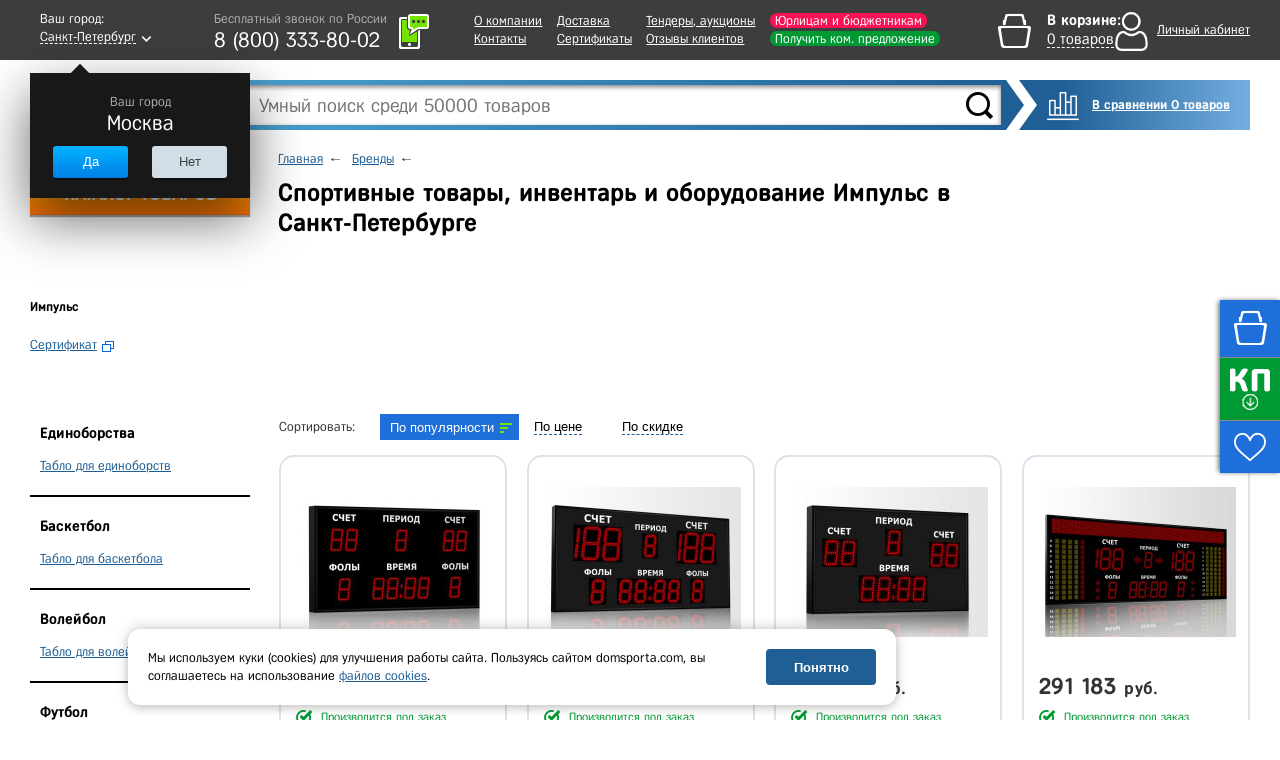

--- FILE ---
content_type: text/html; charset=UTF-8
request_url: https://spb.domsporta.com/brands/impuls/
body_size: 37959
content:
    <!DOCTYPE HTML>
    <!--[if lt IE 7 ]>
    <html class="ie ie6 ie-lt10 ie-lt9 ie-lt8 ie-lt7 no-js" lang="en"> <![endif]-->
    <!--[if IE 7 ]>
    <html class="ie ie7 ie-lt10 ie-lt9 ie-lt8 no-js" lang="en"> <![endif]-->
    <!--[if IE 8 ]>
    <html class="ie ie8 ie-lt10 ie-lt9 no-js" lang="en"> <![endif]-->
    <!--[if IE 9 ]>
    <html class="ie ie9 ie-lt10 no-js" lang="en"> <![endif]-->
    <!--[if gt IE 9]><!-->
    <html class="no-js" lang="en" xmlns="http://www.w3.org/1999/html"><!--<![endif]-->
    <head>

                <title>Импульс - купить в Санкт-Петербурге, оборудование и инвентарь в «Дом Спорта»</title>
        <meta http-equiv="Content-Type" content="text/html; charset=UTF-8" />
<meta name="description" content="Товары Импульс в Санкт-Петербурге - купить в компании «ДОМ СПОРТА», в наличии и под заказ. Для ИП и юрлиц (НДС, без НДС), госучреждений и розничных покупателей. Официальный дилер, на рынке с 2009 года." />
<script type="text/javascript" data-skip-moving="true">(function(w, d, n) {var cl = "bx-core";var ht = d.documentElement;var htc = ht ? ht.className : undefined;if (htc === undefined || htc.indexOf(cl) !== -1){return;}var ua = n.userAgent;if (/(iPad;)|(iPhone;)/i.test(ua)){cl += " bx-ios";}else if (/Android/i.test(ua)){cl += " bx-android";}cl += (/(ipad|iphone|android|mobile|touch)/i.test(ua) ? " bx-touch" : " bx-no-touch");cl += w.devicePixelRatio && w.devicePixelRatio >= 2? " bx-retina": " bx-no-retina";var ieVersion = -1;if (/AppleWebKit/.test(ua)){cl += " bx-chrome";}else if ((ieVersion = getIeVersion()) > 0){cl += " bx-ie bx-ie" + ieVersion;if (ieVersion > 7 && ieVersion < 10 && !isDoctype()){cl += " bx-quirks";}}else if (/Opera/.test(ua)){cl += " bx-opera";}else if (/Gecko/.test(ua)){cl += " bx-firefox";}if (/Macintosh/i.test(ua)){cl += " bx-mac";}ht.className = htc ? htc + " " + cl : cl;function isDoctype(){if (d.compatMode){return d.compatMode == "CSS1Compat";}return d.documentElement && d.documentElement.clientHeight;}function getIeVersion(){if (/Opera/i.test(ua) || /Webkit/i.test(ua) || /Firefox/i.test(ua) || /Chrome/i.test(ua)){return -1;}var rv = -1;if (!!(w.MSStream) && !(w.ActiveXObject) && ("ActiveXObject" in w)){rv = 11;}else if (!!d.documentMode && d.documentMode >= 10){rv = 10;}else if (!!d.documentMode && d.documentMode >= 9){rv = 9;}else if (d.attachEvent && !/Opera/.test(ua)){rv = 8;}if (rv == -1 || rv == 8){var re;if (n.appName == "Microsoft Internet Explorer"){re = new RegExp("MSIE ([0-9]+[\.0-9]*)");if (re.exec(ua) != null){rv = parseFloat(RegExp.$1);}}else if (n.appName == "Netscape"){rv = 11;re = new RegExp("Trident/.*rv:([0-9]+[\.0-9]*)");if (re.exec(ua) != null){rv = parseFloat(RegExp.$1);}}}return rv;}})(window, document, navigator);</script>


<link href="/bitrix/cache/css/s1/main/kernel_main/kernel_main.css?167652319526563" type="text/css" rel="stylesheet" />
<link href="/bitrix/cache/css/s1/main/page_8ec528a5680109ef8f0d98dc693928c2/page_8ec528a5680109ef8f0d98dc693928c2.css?167652323514969" type="text/css" rel="stylesheet" />
<link href="/bitrix/cache/css/s1/main/template_c6ee8b0358db56e523b37d1066aec7b3/template_c6ee8b0358db56e523b37d1066aec7b3.css?1766640449669787" type="text/css" data-template-style="true" rel="stylesheet" />



<meta charset="utf-8">
<meta http-equiv="X-UA-Compatible" content="IE=edge">
<meta name="viewport" content="width=1024, initial-scale=1">
<link rel="shortcut icon" href="/images/favicon.ico">
<script src="/js/jquery-1.11.3.min.js" data-skip-moving="true"></script>
<script type="text/javascript" data-skip-moving="true">
                                                                            window.dataLayerMetrika = window.dataLayerMetrika || [];
                                                                            window._retag_data = {};	window._retag = window._retag || [];                                                                          
                                                                    </script>
<!--[if lt IE 9]><![endif]-->
<!--[if lte IE 6]><link rel="stylesheet" type="text/css" href="/css/ie6.css"><![endif]-->
<script data-skip-moving="true" src="https://www.artfut.com/static/tagtag.min.js?campaign_code=894f035573" async onerror='var self = this;window.ADMITAD=window.ADMITAD||{},ADMITAD.Helpers=ADMITAD.Helpers||{},ADMITAD.Helpers.generateDomains=function(){for(var e=new Date,n=Math.floor(new Date(2020,e.getMonth(),e.getDate()).setUTCHours(0,0,0,0)/1e3),t=parseInt(1e12*(Math.sin(n)+1)).toString(30),i=["de"],o=[],a=0;a<i.length;++a)o.push({domain:t+"."+i[a],name:t});return o},ADMITAD.Helpers.findTodaysDomain=function(e){function n(){var o=new XMLHttpRequest,a=i[t].domain,D="https://"+a+"/";o.open("HEAD",D,!0),o.onload=function(){setTimeout(e,0,i[t])},o.onerror=function(){++t<i.length?setTimeout(n,0):setTimeout(e,0,void 0)},o.send()}var t=0,i=ADMITAD.Helpers.generateDomains();n()},window.ADMITAD=window.ADMITAD||{},ADMITAD.Helpers.findTodaysDomain(function(e){if(window.ADMITAD.dynamic=e,window.ADMITAD.dynamic){var n=function(){return function(){return self.src?self:""}}(),t=n(),i=(/campaign_code=([^&]+)/.exec(t.src)||[])[1]||"";t.parentNode.removeChild(t);var o=document.getElementsByTagName("head")[0],a=document.createElement("script");a.src="https://www."+window.ADMITAD.dynamic.domain+"/static/"+window.ADMITAD.dynamic.name.slice(1)+window.ADMITAD.dynamic.name.slice(0,1)+".min.js?campaign_code="+i,o.appendChild(a)}});'></script>
<meta name="googlebot" content="noindex, nofollow"/>
<script async type="text/javascript" data-skip-moving="true">
    var digiScript = document.createElement('script');
    digiScript.src = '//cdn.diginetica.net/378/client.js';
    digiScript.defer = true;
    digiScript.async = true;
    document.head.appendChild(digiScript);
</script>



</head>
<body class="  js-basket-test">
<div style="display:none;float:left;">
    <script type="text/javascript" data-skip-moving="true">
        window.dataLayerMetrika = window.dataLayerMetrika || [];
    </script>
    <!-- Yandex.Metrika counter -->
    <script type="text/javascript" data-skip-moving="true">
        (function (d, w, c) {
            (w[c] = w[c] || []).push(function () {
                try {
                    w.yaCounter5164885 = new Ya.Metrika2({
                        id: 5164885,
                        clickmap: true,
                        trackLinks: true,
                        accurateTrackBounce: true,
                                                webvisor: true,
                                                ecommerce: "dataLayerMetrika"
                    });
                } catch (e) {
                }
            });

            var n = d.getElementsByTagName("script")[0],
                s = d.createElement("script"),
                f = function () {
                    n.parentNode.insertBefore(s, n);
                };
            s.type = "text/javascript";
            s.async = true;
            s.src = "https://mc.yandex.ru/metrika/tag.js";

            if (w.opera == "[object Opera]") {
                d.addEventListener("DOMContentLoaded", f, false);
            } else {
                f();
            }
        })(document, window, "yandex_metrika_callbacks2");
    </script>
    <noscript>
        <div><img src="https://mc.yandex.ru/watch/5164885" style="position:absolute; left:-9999px;" alt=""/></div>
    </noscript>
    </div>






    <div class="l-wrapper">
    <div id="all">
    <header class="header ">
        <div class="header__top-row">
            <div class="wrapper header__top-row-inner">
                <div class="city-selector">
                    <div id="cityBlockFrame" style="min-height: 40px;" data-url="/brands/impuls/">
    <!--'start_frame_cache_cityBlockFrame'-->    <a href="#town-select" class="popup-open-town" onclick="gtag('event', 'city');">
        <span class="legend">Ваш город:</span>
        <span class="town"><span class="bb">Санкт-Петербург</span></span>
    </a>

    <div class="helper" style="display:block">
        <div class="legend">Ваш город</div>
        <div class="town-name">Москва</div>
        <div class="buttons">
			<div class="button js-confirm-city">

				<button class="CityChange" data-link="//www.domsporta.com/brands/impuls/"
						data-href="/ajax/requestCityList.php?CityChange=20">Да</button>
			</div>
			<div class="button button-gray popup-open-town"><button>Нет</button></div>
        </div>
    </div>
    <!--'end_frame_cache_cityBlockFrame'--></div>
                </div>
                <div class="work-time-block">
                    <a href="#callback" class="js-callback-open"
                       onclick="yaCounter5164885.reachGoal('CallBackClick');">
                        <i class="ico-tel"></i>
                        <span class="callback">
							<span class="legend">Закажите</span>
							<span class="cb">обратный звонок</span>
						</span>
                        <div id="top_office_block">
    <!--'start_frame_cache_top_office_block'-->        <span class="work-time">Бесплатный звонок по России</span>
        <span class="phone">
        8 (800)  333-80-02                <span class="hide"><br>
                    <span class="work-time">Ежедневно c 06:00 до 21:00</span><br>
                    +7(812) 458-46-28                </span>
    </span>
            <!--'end_frame_cache_top_office_block'--></div>
                    </a>
                </div>
                <nav class="header__nav-block">
                    
    <ul>
                    <li>
                <a class=""
                   href="/company/">О компании</a>
            </li>
                                <li>
                <a class=""
                   href="/company/contacts/">Контакты</a>
            </li>
            </ul><ul>                    <li>
                <a class=""
                   href="/buy/delivery/">Доставка</a>
            </li>
                                <li>
                <a class="l"
                   href="/company/our-certificates/">Сертификаты</a>
            </li>
            </ul><ul>                    <li>
                <a class=""
                   href="/company/tender/">Тендеры, аукционы</a>
            </li>
                                <li>
                <a class=""
                   href="/company/customer-reviews/">Отзывы клиентов</a>
            </li>
            </ul><ul>                    <li>
                <a class="header__nav-accent-copr"
                   href="/company/cooperation/">Юрлицам и бюджетникам</a>
            </li>
                                <li>
                <a class="header__nav-accent"
                   href="/company/feedback/">Получить ком. предложение</a>
            </li>
            </ul><ul>            </ul>
                </nav>
                <div id="bx_basketDTSmQZ" ><!--'start_frame_cache_bx_basketDTSmQZ'--><div class="header-cart empty bx-basket bx-opener">
<div class="legend">В корзине:</div>
<div class="goods"><a href="/basket/" onclick="ym(5164885,'reachGoal','HeaderBasketClick_desktop');"><span class="bb">0 товаров</span></a></div>
</div><!--'end_frame_cache_bx_basketDTSmQZ'--></div>
                <div class="header__personal" id="authBlockResult">
                    <a href="#login-block" class="login-open" style="display: none"></a>
<!--'start_frame_cache_iIjGFB'-->    <div class="b-personal__top-link-wrapper">
        <a href="#" class="js-login-open b-personal__top-authorize">
            <span class="name">Личный кабинет</span>
        </a>
    </div>
<!--'end_frame_cache_iIjGFB'-->
                    </div>
            </div>
        </div>
        <noindex>
            <div class="wrapper b-header__message-wrap js-header-message-wrap" style="display:none;">
                <div class="b-header__message -clipped">
                    <div class="js-header-message"></div>
                    <span class="b-header__message-close js-header-message-close"></span>
                    <a href="javascript:;" class="js-header-read-more b-header__message-read-more">Читать далее</a>
                </div>
            </div>
        </noindex>
        <div class="header__middle-row wrapper">
            <div class="header__search header-search">
                <div class="header__logo">
                                        <a href="/">
                                                <img src="/images/logo_site_white.png" alt="Интернет-магазин спортивных товаров DomSporta.com"
                             class="b-header__logo" title="Интернет-магазин «Дом Спорта»"/>
                                            </a>
                                </div>
                	<div id="title-search">
		<form action="/search/index.php">
			<input id="title-search-input" type="text" name="q" value="" size="40" maxlength="100" autocomplete="off" placeholder="Умный поиск среди 50000 товаров"/>
			<input name="s" type="submit" value="" class="button"/>
		</form>
		<div class="fast-search-result" style="display: none">
		</div>
	</div>
            </div>
            <div class="button compare-block">
                <a href="/compare/" class="b-compare__header">
                    В сравнении 0 товаров                </a>
            </div>
        </div>
        <div id="header-bottom" >
            <div class="wrapper clearfix ">
                                <!--noindex-->
<nav id="catalog-menu"  >
	<ul>
		<li class="level0">
							<button type="button" class="show-hide all-cat" data-block="level0">КАТАЛОГ ТОВАРОВ</button>
			
			<div class="catalog-main">
				<ul>
					
						<li class="first-level">
                                                            <a href="/catalog/voleybol/">Волейбол</a>
                            															<ul>
																			<li class="second-level">
                                            											    <a href="/catalog/myachi_voleybolnye/">Мячи волейбольные</a>
                                            																							<ul>
																											<li>
                                                                                                                            <a href="/catalog/myachi_dlya_plyazhnogo_voleybola/">Для пляжного волейбола</a>
                                                            														</li>
																											<li>
                                                                                                                            <a href="/catalog/myachi_voleybolnye_5_razmer/">5 размер</a>
                                                            														</li>
																											<li>
                                                                                                                            <a href="/catalog/myachi_voleybolnye_professionalnye/">Профессиональные</a>
                                                            														</li>
																											<li>
                                                                                                                            <a href="/catalog/myachi_voleybolnye_utyazhelennye/">Утяжеленные</a>
                                                            														</li>
																											<li>
                                                                                                                            <a href="/catalog/myachi_voleybolnye_na_rastyazhkakh/">На растяжках</a>
                                                            														</li>
																											<li>
                                                                                                                            <a href="/catalog/myachi_voleybolnye_dlya_shkoly/">Для школы</a>
                                                            														</li>
																											<li>
                                                                                                                            <a href="/catalog/myachi_dlya_klassicheskogo_voleybola/">Для классического волейбола</a>
                                                            														</li>
																											<li>
                                                                                                                            <a href="/catalog/myachi_voleybolnye_lyubitelskie/">Любительские</a>
                                                            														</li>
																											<li>
                                                                                                                            <a href="/catalog/myachi_dlya_voleybola_trenirovochnye/">Тренировочные</a>
                                                            														</li>
																											<li>
                                                                                                                            <a href="/catalog/myachi_voleybolnye_matchevye/"> Матчевые</a>
                                                            														</li>
																											<li>
                                                                                                                            <a href="/catalog/myachi_voleybolnye_mikasa/">Mikasa</a>
                                                            														</li>
																											<li>
                                                                                                                            <a href="/catalog/myachi_voleybolnye_torres/">Torres</a>
                                                            														</li>
																											<li>
                                                                                                                            <a href="/catalog/myachi_voleybolnye_jogel/">Jogel</a>
                                                            														</li>
																									</ul>
																					</li>
																			<li class="second-level">
                                            											    <a href="/catalog/setki_voleybolnye/">Сетки волейбольные</a>
                                            																							<ul>
																											<li>
                                                                                                                            <a href="/catalog/setki_voleybolnye_dlya_zala/">Для зала</a>
                                                            														</li>
																											<li>
                                                                                                                            <a href="/catalog/setki_dlya_plyazhnogo_voleybola/">Для пляжного волейбола</a>
                                                            														</li>
																											<li>
                                                                                                                            <a href="/catalog/setki_voleybolnye_s_trosom/">С тросом</a>
                                                            														</li>
																											<li>
                                                                                                                            <a href="/catalog/setki_voleybolnye_professionalnye/">Профессиональные</a>
                                                            														</li>
																											<li>
                                                                                                                            <a href="/catalog/setki_voleybolnye_dlya_shkoly/">Для школы</a>
                                                            														</li>
																									</ul>
																					</li>
																			<li class="second-level">
                                            											    <a href="/catalog/stoyki_voleybolnye/">Стойки волейбольные</a>
                                            																							<ul>
																											<li>
                                                                                                                            <a href="/catalog/massovaya_voleybolnaya_stoyka/">Массовая</a>
                                                            														</li>
																											<li>
                                                                                                                            <a href="/catalog/teleskopicheskaya_voleybolnaya_stoyka/">Телескопическая</a>
                                                            														</li>
																											<li>
                                                                                                                            <a href="/catalog/pristennaya_voleybolnaya_stoyka/">Пристенная</a>
                                                            														</li>
																											<li>
                                                                                                                            <a href="/catalog/stoyki_voleybolnye_mobilnye/">Мобильные</a>
                                                            														</li>
																											<li>
                                                                                                                            <a href="/catalog/stoyki_voleybolnye_ulichnye/">Уличные</a>
                                                            														</li>
																											<li>
                                                                                                                            <a href="/catalog/stoyki_voleybolnye_so_stakanami/">Со стаканами</a>
                                                            														</li>
																											<li>
                                                                                                                            <a href="/catalog/stoyki_voleybolnye_s_setkoy/">С сеткой</a>
                                                            														</li>
																											<li>
                                                                                                                            <a href="/catalog/stoyki_voleybolnye_dlya_zala/">Для зала</a>
                                                            														</li>
																											<li>
                                                                                                                            <a href="/catalog/stoyki_voleybolnye_dlya_shkoly/">Для школы</a>
                                                            														</li>
																									</ul>
																					</li>
																			<li class="second-level">
                                            											    <a href="/catalog/voleybolnye_antenny/">Антенны и карманы</a>
                                            																					</li>
																			<li class="second-level">
                                            											    <a href="/catalog/setki_sumki_dlya_voleybolnykh_myachey/">Сетки, сумки для волейбольных мячей</a>
                                            																					</li>
																			<li class="second-level">
                                            											    <a href="/catalog/sudeyskie_vyshki_dlya_voleybola/">Судейские вышки</a>
                                            																					</li>
																			<li class="second-level">
                                            											    <a href="/catalog/razmetka_dlya_voleybola/">Разметка площадки</a>
                                            																					</li>
																			<li class="second-level">
                                            											    <a href="/catalog/drugoe_voleybol/">Аксессуары</a>
                                            																					</li>
																			<li class="second-level">
                                            											    <a href="/catalog/tablo_dlya_voleybola/">Табло для волейбола</a>
                                            																					</li>
																			<li class="second-level">
                                            											    <a href="/catalog/forma_voleybolnaya/">Форма, одежда волейбольная</a>
                                            																					</li>
																			<li class="second-level">
                                            											    <a href="/catalog/trosy_dlya_voleybolnykh_setok/">Тросы для сеток</a>
                                            																					</li>
																			<li class="second-level">
                                            											    <a href="/catalog/trenazhery_dlya_voleybola/">Тренажеры для волейбола</a>
                                            																					</li>
																			<li class="second-level">
                                            											    <a href="/catalog/protektory_dlya_voleybolnykh_stoek/">Протекторы для стоек</a>
                                            																					</li>
																			<li class="second-level">
                                            											    <a href="/catalog/protivovesy_dlya_voleybolnykh_stoek/">Противовесы для волейбольных стоек</a>
                                            																					</li>
																			<li class="second-level">
                                            											    <a href="/catalog/korziny_telezhki_dlya_voleybolnykh_myachey/">Корзины, тележки для волейбольных мячей</a>
                                            																					</li>
																	</ul>
													</li>
					
						<li class="first-level">
                                                            <a href="/catalog/futbol/">Футбол</a>
                            															<ul>
																			<li class="second-level">
                                            											    <a href="/catalog/myachi_futbolnye/">Мячи футбольные</a>
                                            																							<ul>
																											<li>
                                                                                                                            <a href="/catalog/myachi_dlya_bolshogo_futbola/">Для большого футбола</a>
                                                            														</li>
																											<li>
                                                                                                                            <a href="/catalog/myachi_dlya_futzala_mini_futbola/">Для футзала (мини-футбола)</a>
                                                            														</li>
																											<li>
                                                                                                                            <a href="/catalog/myachi_futbolnye_5_razmer/">5 размер</a>
                                                            														</li>
																											<li>
                                                                                                                            <a href="/catalog/myachi_futbolnye_4_razmer/">4 размер</a>
                                                            														</li>
																											<li>
                                                                                                                            <a href="/catalog/myachi_futbolnye_3_razmer/">3 размер</a>
                                                            														</li>
																											<li>
                                                                                                                            <a href="/catalog/myachi_futbolnye_2_razmer/">2 размер</a>
                                                            														</li>
																											<li>
                                                                                                                            <a href="/catalog/myachi_futbolnye_1_razmer/">1 размер</a>
                                                            														</li>
																											<li>
                                                                                                                            <a href="/catalog/myachi_futbolnye_professionalnye/">Профессиональные</a>
                                                            														</li>
																											<li>
                                                                                                                            <a href="/catalog/myayachi_futbolnye_trenirovochnye/">Тренировочные</a>
                                                            														</li>
																											<li>
                                                                                                                            <a href="/catalog/myachi_dlya_plyazhnogo_futbola/">Для пляжного футбола</a>
                                                            														</li>
																											<li>
                                                                                                                            <a href="/catalog/myachi_futbolnye_optom/">Оптом</a>
                                                            														</li>
																											<li>
                                                                                                                            <a href="/catalog/myachi_futbolnye_rezinovye/">Резиновые</a>
                                                            														</li>
																											<li>
                                                                                                                            <a href="/catalog/myachi_futbolnye_dlya_shkoly/">Для школы</a>
                                                            														</li>
																											<li>
                                                                                                                            <a href="/catalog/myachi_futbolnye_adidas/">Adidas</a>
                                                            														</li>
																											<li>
                                                                                                                            <a href="/catalog/myachi_futbolnye_select/">Select</a>
                                                            														</li>
																											<li>
                                                                                                                            <a href="/catalog/myachi_futbolnye_torres/">Torres</a>
                                                            														</li>
																											<li>
                                                                                                                            <a href="/catalog/myachi_futbolnye_jogel/">Jogel</a>
                                                            														</li>
																									</ul>
																					</li>
																			<li class="second-level">
                                            											    <a href="/catalog/vorota_futbolnye/">Ворота футбольные</a>
                                            																							<ul>
																											<li>
                                                                                                                            <a href="/catalog/dlya_mini_futbola/">Для мини футбола</a>
                                                            														</li>
																											<li>
                                                                                                                            <a href="/catalog/vorota_732x244m/">Размер 7,32x2,44м</a>
                                                            														</li>
																											<li>
                                                                                                                            <a href="/catalog/vorota_5x2m/">Размер 5x2м</a>
                                                            														</li>
																											<li>
                                                                                                                            <a href="/catalog/vorota_gandbolnye/">Для гандбола</a>
                                                            														</li>
																											<li>
                                                                                                                            <a href="/catalog/vorota_futbolnye_razmer_3kh2_m/">Размер 3х2 м</a>
                                                            														</li>
																											<li>
                                                                                                                            <a href="/catalog/vorota_dlya_plyazhnogo_futbola/">Для пляжного футбола</a>
                                                            														</li>
																											<li>
                                                                                                                            <a href="/catalog/vorota_futbolnye_perenosnye/">Переносные</a>
                                                            														</li>
																											<li>
                                                                                                                            <a href="/catalog/vorota_futbolnye_detskie/">Детские</a>
                                                            														</li>
																											<li>
                                                                                                                            <a href="/catalog/vorota_futbolnye_skladnye/">Складные</a>
                                                            														</li>
																											<li>
                                                                                                                            <a href="/catalog/vorota_futbolnye_alyuminievye/">Алюминиевые</a>
                                                            														</li>
																											<li>
                                                                                                                            <a href="/catalog/vorota_futbolnye_stalnye/">Стальные</a>
                                                            														</li>
																											<li>
                                                                                                                            <a href="/catalog/vorota_futbolnye_plastikovye/">Пластиковые</a>
                                                            														</li>
																											<li>
                                                                                                                            <a href="/catalog/vorota_futbolnye_s_basketbolnym_shchitom_i_koltsom/">С баскетбольным щитом и кольцом</a>
                                                            														</li>
																											<li>
                                                                                                                            <a href="/catalog/futbolnye_vorota_professionalnye/">Профессиональные</a>
                                                            														</li>
																											<li>
                                                                                                                            <a href="/catalog/vorota_futbolnye_trenirovochnye/">Тренировочные</a>
                                                            														</li>
																									</ul>
																					</li>
																			<li class="second-level">
                                            											    <a href="/catalog/setki_dlya_futbolnykh_vorot/">Сетки для ворот</a>
                                            																							<ul>
																											<li>
                                                                                                                            <a href="/catalog/setki_dlya_mini_futbolnykh_vorot/">Для мини футбола</a>
                                                            														</li>
																											<li>
                                                                                                                            <a href="/catalog/setki_dlya_vorot_732x244sm/">Размер 732x244см</a>
                                                            														</li>
																											<li>
                                                                                                                            <a href="/catalog/setka_gasitel/">Сетка-гаситель</a>
                                                            														</li>
																											<li>
                                                                                                                            <a href="/catalog/setki_dlya_futbolnykh_vorot_razmer_3kh2_m/">Размер 3х2 м</a>
                                                            														</li>
																											<li>
                                                                                                                            <a href="/catalog/setka_gandbolnaya/">Сетка гандбольная</a>
                                                            														</li>
																											<li>
                                                                                                                            <a href="/catalog/setki_dlya_futbolnykh_vorot_dlya_shkoly/">Для школы</a>
                                                            														</li>
																									</ul>
																					</li>
																			<li class="second-level">
                                            											    <a href="/catalog/getry_futbolnye/">Гетры</a>
                                            																					</li>
																			<li class="second-level">
                                            											    <a href="/catalog/forma_dlya_futbola/">Футбольная форма и одежда</a>
                                            																							<ul>
																											<li>
                                                                                                                            <a href="/catalog/shorty_dlya_futbola/">Шорты</a>
                                                            														</li>
																											<li>
                                                                                                                            <a href="/catalog/futbolki_dlya_futbola/">Футболки</a>
                                                            														</li>
																									</ul>
																					</li>
																			<li class="second-level">
                                            											    <a href="/catalog/butsy/">Бутсы</a>
                                            																							<ul>
																											<li>
                                                                                                                            <a href="/catalog/butsy_s_shipami/">С шипами</a>
                                                            														</li>
																											<li>
                                                                                                                            <a href="/catalog/butsy_dlya_zala/">Для зала</a>
                                                            														</li>
																									</ul>
																					</li>
																			<li class="second-level">
                                            											    <a href="/catalog/shchitki_futbolnye/">Щитки</a>
                                            																							<ul>
																											<li>
                                                                                                                            <a href="/catalog/shchitki_futbolnye_detskie/">Детские</a>
                                                            														</li>
																									</ul>
																					</li>
																			<li class="second-level">
                                            											    <a href="/catalog/odezhda_dlya_vratarey/">Одежда для вратарей</a>
                                            																					</li>
																			<li class="second-level">
                                            											    <a href="/catalog/perchatki_vratarskie/">Перчатки вратарские</a>
                                            																					</li>
																			<li class="second-level">
                                            											    <a href="/catalog/prochee_futbol/">Аксессуары и футбольные тренажеры</a>
                                            																					</li>
																			<li class="second-level">
                                            											    <a href="/catalog/setki_sumki_dlya_futbolnykh_myachey/">Сумки, чехлы для мячей</a>
                                            																					</li>
																			<li class="second-level">
                                            											    <a href="/catalog/tablo_dlya_futbola/">Табло для футбола</a>
                                            																					</li>
																			<li class="second-level">
                                            											    <a href="/catalog/protivovesy_dlya_futbolnykh_vorot/">Противовесы для футбольных ворот</a>
                                            																					</li>
																	</ul>
													</li>
					
						<li class="first-level">
                                                            <a href="/catalog/basketbol/">Баскетбол</a>
                            															<ul>
																			<li class="second-level">
                                            											    <a href="/catalog/myachi_basketbolnye/">Мячи баскетбольные</a>
                                            																							<ul>
																											<li>
                                                                                                                            <a href="/catalog/basketbolnyy_myach_7_razmer/">7 размер</a>
                                                            														</li>
																											<li>
                                                                                                                            <a href="/catalog/basketbolnyy_myach_6_razmer/">6 размер</a>
                                                            														</li>
																											<li>
                                                                                                                            <a href="/catalog/basketbolnyy_myach_5_razmer/">5 размер</a>
                                                            														</li>
																											<li>
                                                                                                                            <a href="/catalog/basketbolnye_myachi_3_razmer/">3 размер</a>
                                                            														</li>
																											<li>
                                                                                                                            <a href="/catalog/basketbolnye_myachi_professionalnye/">Профессиональные</a>
                                                            														</li>
																											<li>
                                                                                                                            <a href="/catalog/basketbolnye_myachi_ulichnye/">Уличные</a>
                                                            														</li>
																											<li>
                                                                                                                            <a href="/catalog/basketbolnye_myachi_kozhanye/">Кожаные</a>
                                                            														</li>
																											<li>
                                                                                                                            <a href="/catalog/basketbolnye_myachi_suvenirnye/">Сувенирные</a>
                                                            														</li>
																											<li>
                                                                                                                            <a href="/catalog/myachi_basketbolnye_dlya_shkoly/">Для школы</a>
                                                            														</li>
																											<li>
                                                                                                                            <a href="/catalog/myachi_basketbolnye_spalding/">Spalding</a>
                                                            														</li>
																											<li>
                                                                                                                            <a href="/catalog/myachi_baksketbolnye_molten/">Molten</a>
                                                            														</li>
																											<li>
                                                                                                                            <a href="/catalog/myachi_basketbolnye_torres/">Torres</a>
                                                            														</li>
																											<li>
                                                                                                                            <a href="/catalog/myachi_basketbolnye_jogel/">Jogel</a>
                                                            														</li>
																									</ul>
																					</li>
																			<li class="second-level">
                                            											    <a href="/catalog/basketbolnaya_ferma/">Фермы для щита</a>
                                            																							<ul>
																											<li>
                                                                                                                            <a href="/catalog/fermy_basketbolnye_nastennye/">Настенные</a>
                                                            														</li>
																											<li>
                                                                                                                            <a href="/catalog/fermy_basketbolnye_skladnye/">Складные</a>
                                                            														</li>
																											<li>
                                                                                                                            <a href="/catalog/basketolnaya_ferma_dlya_shkoly/">Для школы</a>
                                                            														</li>
																									</ul>
																					</li>
																			<li class="second-level">
                                            											    <a href="/catalog/basketbolnye_koltsa/">Баскетбольные кольца</a>
                                            																							<ul>
																											<li>
                                                                                                                            <a href="/catalog/koltso_basketbolnoe_standartnoe/">Стандартное</a>
                                                            														</li>
																											<li>
                                                                                                                            <a href="/catalog/koltso_basketbolnoe_s_amortizatsiey/">Амортизационное</a>
                                                            														</li>
																											<li>
                                                                                                                            <a href="/catalog/basketbolnye_koltsa_antivandalnye/">Антивандальные</a>
                                                            														</li>
																											<li>
                                                                                                                            <a href="/catalog/basketbolnye_koltsa_professionalnye/">Профессиональные</a>
                                                            														</li>
																											<li>
                                                                                                                            <a href="/catalog/basketbolnye_koltsa_usilennoe/">Усиленное</a>
                                                            														</li>
																											<li>
                                                                                                                            <a href="/catalog/basketbolnye_koltsa_5_razmer/">5 размер</a>
                                                            														</li>
																											<li>
                                                                                                                            <a href="/catalog/basketbolnye_koltsa_s_setkoy/">С сеткой</a>
                                                            														</li>
																											<li>
                                                                                                                            <a href="/catalog/basketbolnye_koltsa_dlya_shkoly/">Для школы</a>
                                                            														</li>
																									</ul>
																					</li>
																			<li class="second-level">
                                            											    <a href="/catalog/basketbolnye_setki/">Сетки для колец</a>
                                            																							<ul>
																											<li>
                                                                                                                            <a href="/catalog/basketbolnye_setki_metallicheskie/">Металлические</a>
                                                            														</li>
																											<li>
                                                                                                                            <a href="/catalog/basketbolnye_setki_dlya_shkoly/">Для школы</a>
                                                            														</li>
																									</ul>
																					</li>
																			<li class="second-level">
                                            											    <a href="/catalog/stoyki_dlya_basketbola/">Стойки для баскетбола</a>
                                            																							<ul>
																											<li>
                                                                                                                            <a href="/catalog/stoyki_dlya_basketbola_mobilnye/">Мобильные</a>
                                                            														</li>
																											<li>
                                                                                                                            <a href="/catalog/basketbolnye_stoyki_statsionarnye/">Стационарные</a>
                                                            														</li>
																											<li>
                                                                                                                            <a href="/catalog/basketbolnye_stoyki_s_koltsom/">С кольцом</a>
                                                            														</li>
																											<li>
                                                                                                                            <a href="/catalog/basketbolnye_stoyki_s_shchitom/">С щитом</a>
                                                            														</li>
																											<li>
                                                                                                                            <a href="/catalog/ulichnye_stoyki_dlya_basketbola/">Уличные</a>
                                                            														</li>
																											<li>
                                                                                                                            <a href="/catalog/stoyki_dlya_basketbola_detskie/">Детские</a>
                                                            														</li>
																											<li>
                                                                                                                            <a href="/catalog/stoyki_dlya_basketbola_professionalnye/">Профессиональные</a>
                                                            														</li>
																											<li>
                                                                                                                            <a href="/catalog/stoyki_dlya_basketbola_v_shkolu/">В школу</a>
                                                            														</li>
																									</ul>
																					</li>
																			<li class="second-level">
                                            											    <a href="/catalog/basketbolnye_shchity/">Баскетбольные щиты</a>
                                            																							<ul>
																											<li>
                                                                                                                            <a href="/catalog/basketbolnye_shchity_professionalnye/">Профессиональные</a>
                                                            														</li>
																											<li>
                                                                                                                            <a href="/catalog/basketbolnye_shchity_trenirovochnye/">Тренировочные</a>
                                                            														</li>
																											<li>
                                                                                                                            <a href="/catalog/basketbolnye_shchity_iz_orgstekla/">Оргстекла</a>
                                                            														</li>
																											<li>
                                                                                                                            <a href="/catalog/basketbolnye_shchity_s_koltsom/">С кольцом</a>
                                                            														</li>
																											<li>
                                                                                                                            <a href="/catalog/basketbolnye_shchity_dlya_shkoly/">Для школы</a>
                                                            														</li>
																									</ul>
																					</li>
																			<li class="second-level">
                                            											    <a href="/catalog/protektor_zashchita_basketbolnogo_shchita/">Протектор, защита для щита</a>
                                            																					</li>
																			<li class="second-level">
                                            											    <a href="/catalog/prochee_basketbol/">Аксессуары</a>
                                            																					</li>
																			<li class="second-level">
                                            											    <a href="/catalog/setki_sumki_dlya_basketbolnykh_myachey/">Сумки и чехлы для баскетбольных мячей</a>
                                            																					</li>
																			<li class="second-level">
                                            											    <a href="/catalog/basketbolnaya_forma/">Баскетбольная форма, одежда</a>
                                            																							<ul>
																											<li>
                                                                                                                            <a href="/catalog/mayki_basketbolnye/">Майки</a>
                                                            														</li>
																											<li>
                                                                                                                            <a href="/catalog/shorty_basketbolnye/">Шорты</a>
                                                            														</li>
																											<li>
                                                                                                                            <a href="/catalog/basketbolnaya_forma_dlya_shkoly/">Для школы</a>
                                                            														</li>
																									</ul>
																					</li>
																			<li class="second-level">
                                            											    <a href="/catalog/tablo_dlya_basketbola/">Табло для баскетбола</a>
                                            																					</li>
																			<li class="second-level">
                                            											    <a href="/catalog/protivovesy_dlya_basketbolnykh_stoek/">Противовесы для баскетбольных стоек</a>
                                            																					</li>
																			<li class="second-level">
                                            											    <a href="/catalog/korziny_telezhki_dlya_basketbolnykh_myachey/">Корзины, тележки для баскетбольных мячей</a>
                                            																					</li>
																	</ul>
													</li>
					
						<li class="first-level">
                                                            <a href="/catalog/zimniy_sport/">Зимний спорт</a>
                            															<ul>
																			<li class="second-level">
                                            											    <a href="/catalog/begovye_lyzhi/">Беговые лыжи</a>
                                            																							<ul>
																											<li>
                                                                                                                            <a href="/catalog/lyzhi/">Лыжи</a>
                                                            														</li>
																											<li>
                                                                                                                            <a href="/catalog/botinki_dlya_begovykh_lyzh/">Ботинки для беговых лыж</a>
                                                            														</li>
																											<li>
                                                                                                                            <a href="/catalog/palki_dlya_begovykh_lyzh/">Палки для беговых лыж</a>
                                                            														</li>
																											<li>
                                                                                                                            <a href="/catalog/krepleniya_lyzhnye/">Крепления лыжные</a>
                                                            														</li>
																											<li>
                                                                                                                            <a href="/catalog/mini_lyzhi/">Мини-лыжи</a>
                                                            														</li>
																											<li>
                                                                                                                            <a href="/catalog/svyazki_dlya_begovykh_lyzh/">Связки для беговых лыж</a>
                                                            														</li>
																									</ul>
																					</li>
																			<li class="second-level">
                                            											    <a href="/catalog/khokkey/">Хоккей</a>
                                            																							<ul>
																											<li>
                                                                                                                            <a href="/catalog/konki_khokkeynye/">Коньки хоккейные</a>
                                                            														</li>
																											<li>
                                                                                                                            <a href="/catalog/khokkeynye_korobki/">Хоккейные коробки</a>
                                                            														</li>
																											<li>
                                                                                                                            <a href="/catalog/klyushki/">Клюшки</a>
                                                            														</li>
																											<li>
                                                                                                                            <a href="/catalog/shayby/">Шайбы</a>
                                                            														</li>
																											<li>
                                                                                                                            <a href="/catalog/zashchita_khokkeynaya/">Защита хоккейная</a>
                                                            														</li>
																											<li>
                                                                                                                            <a href="/catalog/vorota_setki/">Хоккейные ворота</a>
                                                            														</li>
																											<li>
                                                                                                                            <a href="/catalog/setki_dlya_khokkeynykh_vorot/">Сетки для хоккейных ворот</a>
                                                            														</li>
																											<li>
                                                                                                                            <a href="/catalog/odezhda_dlya_khokkeya/">Одежда для хоккея</a>
                                                            														</li>
																											<li>
                                                                                                                            <a href="/catalog/stellazhi_dlya_klyushek/">Стеллажи для клюшек</a>
                                                            														</li>
																											<li>
                                                                                                                            <a href="/catalog/stellazhi_dlya_khokkeynykh_konkov/">Стеллажи для хоккейных коньков</a>
                                                            														</li>
																											<li>
                                                                                                                            <a href="/catalog/sumki_dlya_khokkeynyy_konkov/">Сумки для хоккейный коньков</a>
                                                            														</li>
																											<li>
                                                                                                                            <a href="/catalog/trenirovochnyy_inventar_dlya_khokkeya/">Тренировочный инвентарь для хоккея</a>
                                                            														</li>
																											<li>
                                                                                                                            <a href="/catalog/aksessuary_dlya_khokkeya/">Аксессуары для хоккея</a>
                                                            														</li>
																											<li>
                                                                                                                            <a href="/catalog/shlemy_dlya_khokkeya/">Шлемы для хоккея</a>
                                                            														</li>
																											<li>
                                                                                                                            <a href="/catalog/tablo_dlya_khokkeya/">Табло для хоккея</a>
                                                            														</li>
																									</ul>
																					</li>
																			<li class="second-level">
                                            											    <a href="/catalog/gornolyzhnyy_sport_1/">Горнолыжный спорт</a>
                                            																							<ul>
																											<li>
                                                                                                                            <a href="/catalog/shlemy_gornolyzhnye_i_snoubordicheskie/">Шлемы горнолыжные и сноубордические</a>
                                                            														</li>
																											<li>
                                                                                                                            <a href="/catalog/ochki_gornolyzhnye/">Очки горнолыжные</a>
                                                            														</li>
																									</ul>
																					</li>
																			<li class="second-level">
                                            											    <a href="/catalog/figurnoe_katanie/">Фигурное катание</a>
                                            																							<ul>
																											<li>
                                                                                                                            <a href="/catalog/konki_figurnye/">Коньки фигурные</a>
                                                            														</li>
																											<li>
                                                                                                                            <a href="/catalog/konki_ledovye/">Коньки ледовые</a>
                                                            														</li>
																											<li>
                                                                                                                            <a href="/catalog/aksessuary_dlya_konkov/">Аксессуары для коньков</a>
                                                            														</li>
																									</ul>
																					</li>
																			<li class="second-level">
                                            											    <a href="/catalog/khranenie_lyzh_i_snoubordov/">Хранение лыж и сноубордов</a>
                                            																					</li>
																			<li class="second-level">
                                            											    <a href="/catalog/smazki_i_instrumenty/">Смазки и инструменты</a>
                                            																							<ul>
																											<li>
                                                                                                                            <a href="/catalog/mazi_derzhaniya_i_klistery/">Мази держания и клистеры</a>
                                                            														</li>
																											<li>
                                                                                                                            <a href="/catalog/parafiny/">Парафины</a>
                                                            														</li>
																											<li>
                                                                                                                            <a href="/catalog/poroshki_i_uskoriteli/">Порошки и ускорители</a>
                                                            														</li>
																											<li>
                                                                                                                            <a href="/catalog/servis_i_instrumenty/">Сервис и инструменты</a>
                                                            														</li>
																											<li>
                                                                                                                            <a href="/catalog/ukhod_za_lyzhami/">Уход за лыжами</a>
                                                            														</li>
																											<li>
                                                                                                                            <a href="/catalog/ekspress_smazki/">Экспресс смазки</a>
                                                            														</li>
																									</ul>
																					</li>
																			<li class="second-level">
                                            											    <a href="/catalog/khokkey_s_myachom/">Хоккей с мячом</a>
                                            																							<ul>
																											<li>
                                                                                                                            <a href="/catalog/klyushka_dlya_khokkeya_s_myachom/">Клюшка</a>
                                                            														</li>
																											<li>
                                                                                                                            <a href="/catalog/myachi_dlya_khokkeya_s_myachom/">Мячи</a>
                                                            														</li>
																											<li>
                                                                                                                            <a href="/catalog/vorota_dlya_khokkeya_s_myachom/">Ворота</a>
                                                            														</li>
																									</ul>
																					</li>
																			<li class="second-level">
                                            											    <a href="/catalog/chekhly_dlya_lyzh_i_snoubordov/">Чехлы для лыж и сноубордов</a>
                                            																					</li>
																	</ul>
													</li>
					
						<li class="first-level">
                                                            <a href="/catalog/ulichnye_trenazhery_i_workout/">Уличные тренажеры и Workout</a>
                            															<ul>
																			<li class="second-level">
                                            											    <a href="/catalog/sportivnye_kompleksy_dlya_ulitsy/">Спортивные комплексы для улицы</a>
                                            																					</li>
																			<li class="second-level">
                                            											    <a href="/catalog/ulichnye_trenazhery/">Уличные тренажеры</a>
                                            																							<ul>
																											<li>
                                                                                                                            <a href="/catalog/ulichnye_begovye_dorozhki/">Беговые дорожки</a>
                                                            														</li>
																											<li>
                                                                                                                            <a href="/catalog/ulichnye_velotrenazhery/">Велотренажеры</a>
                                                            														</li>
																											<li>
                                                                                                                            <a href="/catalog/ulichnye_steppery/">Степперы</a>
                                                            														</li>
																											<li>
                                                                                                                            <a href="/catalog/ulichnye_skami_dlya_pressa/">Скамьи для пресса</a>
                                                            														</li>
																											<li>
                                                                                                                            <a href="/catalog/ulichnye_trenazhery_greblya/">Гребля</a>
                                                            														</li>
																											<li>
                                                                                                                            <a href="/catalog/ulichnye_giperekstenzii/">Гиперэкстензии</a>
                                                            														</li>
																											<li>
                                                                                                                            <a href="/catalog/ulichnyy_trenazher_ellipticheskiy/">Эллиптические</a>
                                                            														</li>
																											<li>
                                                                                                                            <a href="/catalog/ulichnyy_trenazher_mayatnik/">Маятниковые</a>
                                                            														</li>
																											<li>
                                                                                                                            <a href="/catalog/ulichnyy_trenazher_lyzhnik/">Лыжник</a>
                                                            														</li>
																											<li>
                                                                                                                            <a href="/catalog/ulichnye_trenazhery_batterflyay/">Баттерфляй</a>
                                                            														</li>
																											<li>
                                                                                                                            <a href="/catalog/ulichnye_skami_dlya_zhima_lezha/">Скамьи для жима лежа</a>
                                                            														</li>
																											<li>
                                                                                                                            <a href="/catalog/ulichnye_trenazhery_na_spinu/">На спину</a>
                                                            														</li>
																											<li>
                                                                                                                            <a href="/catalog/ulichnye_trenazhery_dlya_nog/">Для ног</a>
                                                            														</li>
																											<li>
                                                                                                                            <a href="/catalog/ulichnye_trenazhery_tyaga/">Тяга</a>
                                                            														</li>
																											<li>
                                                                                                                            <a href="/catalog/ulichnye_trenazhery_silovye/">Силовые</a>
                                                            														</li>
																											<li>
                                                                                                                            <a href="/catalog/ulichnye_trenazhery_dlya_pozhilykh/">Для пожилых</a>
                                                            														</li>
																											<li>
                                                                                                                            <a href="/catalog/ulichnye_trenazhery_s_izmenyaemoy_nagruzkoy/">С изменяемой нагрузкой</a>
                                                            														</li>
																											<li>
                                                                                                                            <a href="/catalog/ulichnye_tvistery/">Твистеры</a>
                                                            														</li>
																									</ul>
																					</li>
																			<li class="second-level">
                                            											    <a href="/catalog/ulichnye_turniki_brusya_rukokhody/">Уличные турники, брусья, рукоходы</a>
                                            																							<ul>
																											<li>
                                                                                                                            <a href="/catalog/ulichnye_rukokhody/">Рукоходы</a>
                                                            														</li>
																											<li>
                                                                                                                            <a href="/catalog/ulichnye_brusya/">Брусья</a>
                                                            														</li>
																											<li>
                                                                                                                            <a href="/catalog/ulichnaya_shvedskaya_stenka/">Шведская стенка</a>
                                                            														</li>
																											<li>
                                                                                                                            <a href="/catalog/ulichnye_turniki_raznourovnevye/">Разноуровневые</a>
                                                            														</li>
																											<li>
                                                                                                                            <a href="/catalog/ulichnye_turniki_dvoynoy/">Двойной</a>
                                                            														</li>
																											<li>
                                                                                                                            <a href="/catalog/ulichnye_turniki_troynye/">Тройной</a>
                                                            														</li>
																											<li>
                                                                                                                            <a href="/catalog/ulichnye_turniki_i_perekladiny/">Турники и перекладины</a>
                                                            														</li>
																									</ul>
																					</li>
																			<li class="second-level">
                                            											    <a href="/catalog/oborudovanie_dlya_sdachi_norm_gto/">Оборудование для сдачи норм ГТО</a>
                                            																					</li>
																			<li class="second-level">
                                            											    <a href="/catalog/trenazhery_dlya_spetssluzhb/">Тренажеры для военных, спасателей, пожарных</a>
                                            																					</li>
																	</ul>
													</li>
					
						<li class="first-level">
                                                            <a href="/catalog/sport/">Спорт</a>
                            															<ul>
																			<li class="second-level">
                                            											    <a href="/catalog/nastolnyy_tennis/">Настольный теннис</a>
                                            																							<ul>
																											<li>
                                                                                                                            <a href="/catalog/tennisnye_stoly/">Теннисные столы</a>
                                                            														</li>
																											<li>
                                                                                                                            <a href="/catalog/raketki_dlya_nastolnogo_tennisa/">Ракетки для настольного тенниса</a>
                                                            														</li>
																											<li>
                                                                                                                            <a href="/catalog/komplekty/">Наборы и комплекты</a>
                                                            														</li>
																											<li>
                                                                                                                            <a href="/catalog/myachi_dlya_nastolnogo_tennisa/">Мячи для настольного тенниса</a>
                                                            														</li>
																											<li>
                                                                                                                            <a href="/catalog/roboty/">Роботы и пушки</a>
                                                            														</li>
																											<li>
                                                                                                                            <a href="/catalog/setki_dlya_nastolnogo_tennisa/">Сетки для настольного тенниса</a>
                                                            														</li>
																											<li>
                                                                                                                            <a href="/catalog/chekhly_dlya_stolov/">Чехлы для столов</a>
                                                            														</li>
																											<li>
                                                                                                                            <a href="/catalog/chekhly_dlya_raketok_dlya_nastolnogo_tennisa/">Чехлы для ракеток</a>
                                                            														</li>
																											<li>
                                                                                                                            <a href="/catalog/drugoe_nastolnnyy_tennis/">Аксессуары для настольного тенниса</a>
                                                            														</li>
																									</ul>
																					</li>
																			<li class="second-level">
                                            											    <a href="/catalog/aktivnyy_otdykh/">Активный отдых</a>
                                            																							<ul>
																											<li>
                                                                                                                            <a href="/catalog/igry/">Игры</a>
                                                            														</li>
																											<li>
                                                                                                                            <a href="/catalog/batuty_i_aksessuary/">Батуты и аксессуары</a>
                                                            														</li>
																											<li>
                                                                                                                            <a href="/catalog/basseyny/">Бассейны</a>
                                                            														</li>
																											<li>
                                                                                                                            <a href="/catalog/lodki/">Надувные лодки</a>
                                                            														</li>
																											<li>
                                                                                                                            <a href="/catalog/elektrotransport/">Электротранспорт</a>
                                                            														</li>
																											<li>
                                                                                                                            <a href="/catalog/palatki_shatry_tenty/">Палатки, шатры, тенты</a>
                                                            														</li>
																											<li>
                                                                                                                            <a href="/catalog/kovriki_turisticheskie/">Коврики туристические</a>
                                                            														</li>
																											<li>
                                                                                                                            <a href="/catalog/spalniki/">Спальные мешки</a>
                                                            														</li>
																											<li>
                                                                                                                            <a href="/catalog/ryukzaki_sumki_meshki_chekhly/">Рюкзаки</a>
                                                            														</li>
																											<li>
                                                                                                                            <a href="/catalog/naduvnye_matrasy_krovati/">Надувные матрасы, кровати</a>
                                                            														</li>
																											<li>
                                                                                                                            <a href="/catalog/sumki/">Спортивные сумки</a>
                                                            														</li>
																											<li>
                                                                                                                            <a href="/catalog/gamaki/">Гамаки</a>
                                                            														</li>
																											<li>
                                                                                                                            <a href="/catalog/rasprodazha_so_sklada/">Распродажа со склада</a>
                                                            														</li>
																											<li>
                                                                                                                            <a href="/catalog/katanie_s_gorok/">Катание с горок</a>
                                                            														</li>
																											<li>
                                                                                                                            <a href="/catalog/sup_bordy/">SUP-борды</a>
                                                            														</li>
																									</ul>
																					</li>
																			<li class="second-level">
                                            											    <a href="/catalog/edinoborstva/">Единоборства</a>
                                            																							<ul>
																											<li>
                                                                                                                            <a href="/catalog/zashchita_dlya_edinoborstv/">Защита для единоборств</a>
                                                            														</li>
																											<li>
                                                                                                                            <a href="/catalog/kimono/">Кимоно</a>
                                                            														</li>
																											<li>
                                                                                                                            <a href="/catalog/boks/">Товары для бокса</a>
                                                            														</li>
																											<li>
                                                                                                                            <a href="/catalog/poyasa_dle_edinobordtsv/">Пояса для единоборств</a>
                                                            														</li>
																											<li>
                                                                                                                            <a href="/catalog/binty/">Бинты боксерские</a>
                                                            														</li>
																											<li>
                                                                                                                            <a href="/catalog/obuv_dlya_edinoborstv_bokserki_sambovki/">Обувь для единоборств (боксерки, самбовки)</a>
                                                            														</li>
																											<li>
                                                                                                                            <a href="/catalog/shorty_dlya_edinoborstv_i_boksa/">Шорты для единоборств и бокса</a>
                                                            														</li>
																											<li>
                                                                                                                            <a href="/catalog/bryuki_dlya_boksa_i_edinoborstv/">Брюки для бокса и единоборств</a>
                                                            														</li>
																											<li>
                                                                                                                            <a href="/catalog/mayki_futbolki_dlya_boksa_i_edinoborstv/">Форма, одежда для бокса и единоборств</a>
                                                            														</li>
																											<li>
                                                                                                                            <a href="/catalog/tablo_dlya_edinoborstv/">Табло для единоборств</a>
                                                            														</li>
																									</ul>
																					</li>
																			<li class="second-level">
                                            											    <a href="/catalog/legkaya_atletika/">Легкая атлетика</a>
                                            																							<ul>
																											<li>
                                                                                                                            <a href="/catalog/aksessuary_dlya_legkoy_atletiki/">Аксессуары для легкой атлетики</a>
                                                            														</li>
																											<li>
                                                                                                                            <a href="/catalog/planki_pryzhkovye_sektora/">Планки и стойки для прыжков в высоту</a>
                                                            														</li>
																											<li>
                                                                                                                            <a href="/catalog/snaryady_dlya_metaniya/">Снаряды для метания</a>
                                                            														</li>
																											<li>
                                                                                                                            <a href="/catalog/kopya_dlya_metaniya/">Копья для метания</a>
                                                            														</li>
																											<li>
                                                                                                                            <a href="/catalog/diski_dlya_metaniya/">Диски для метания</a>
                                                            														</li>
																											<li>
                                                                                                                            <a href="/catalog/moloty_dlya_metaniya/">Молоты для метания</a>
                                                            														</li>
																											<li>
                                                                                                                            <a href="/catalog/kolodki_startovye/">Стартовые колодки</a>
                                                            														</li>
																											<li>
                                                                                                                            <a href="/catalog/estafetnye_palochki/">Эстафетные палочки</a>
                                                            														</li>
																											<li>
                                                                                                                            <a href="/catalog/granaty_dlya_metaniya/">Гранаты для метания</a>
                                                            														</li>
																											<li>
                                                                                                                            <a href="/catalog/barery_legkoatleticheskie/">Барьеры для бега</a>
                                                            														</li>
																											<li>
                                                                                                                            <a href="/catalog/telezhki_dlya_legkoatleticheskikh_snaryadov/">Тележки для легкоатлетических снарядов</a>
                                                            														</li>
																											<li>
                                                                                                                            <a href="/catalog/oborudovanie_dlya_pryzhkov_v_dlinu_i_troynogo_pryzhka/">Оборудование для прыжков в длину и тройного прыжка</a>
                                                            														</li>
																											<li>
                                                                                                                            <a href="/catalog/sektor_tolkaniya_yadra/">Сектор толкания ядра</a>
                                                            														</li>
																											<li>
                                                                                                                            <a href="/catalog/dorozhki_dlya_razbega/">Дорожки для разбега</a>
                                                            														</li>
																											<li>
                                                                                                                            <a href="/catalog/mesta_prizemleniy_yamy/">Места приземлений (ямы)</a>
                                                            														</li>
																									</ul>
																					</li>
																			<li class="second-level">
                                            											    <a href="/catalog/sportivnaya_gimnastika/">Спортивная гимнастика</a>
                                            																							<ul>
																											<li>
                                                                                                                            <a href="/catalog/kanaty/">Спортивные канаты</a>
                                                            														</li>
																											<li>
                                                                                                                            <a href="/catalog/akrobaticheskie_dorozhki/">Акробатические дорожки</a>
                                                            														</li>
																											<li>
                                                                                                                            <a href="/catalog/kozly_gimnasticheskie/">Козлы гимнастические</a>
                                                            														</li>
																											<li>
                                                                                                                            <a href="/catalog/brusya_stanki/">Гимнастические брусья</a>
                                                            														</li>
																											<li>
                                                                                                                            <a href="/catalog/gimnasticheskie_mostiki/">Гимнастические мостики</a>
                                                            														</li>
																											<li>
                                                                                                                            <a href="/catalog/gimnasticheskie_skami/">Гимнастические скамьи</a>
                                                            														</li>
																											<li>
                                                                                                                            <a href="/catalog/shesty_dlya_lazaniya/">Шесты для лазания</a>
                                                            														</li>
																											<li>
                                                                                                                            <a href="/catalog/perekladiny_gimnasticheskie/">Перекладины гимнастические</a>
                                                            														</li>
																											<li>
                                                                                                                            <a href="/catalog/maty_dlya_sportivnoy_gimnastiki/">Маты для спортивной гимнастики</a>
                                                            														</li>
																											<li>
                                                                                                                            <a href="/catalog/koni_gimnasticheskie/">Кони гимнастические</a>
                                                            														</li>
																											<li>
                                                                                                                            <a href="/catalog/gimnasticheskie_koltsa/">Гимнастические кольца</a>
                                                            														</li>
																											<li>
                                                                                                                            <a href="/catalog/gribki_gimnasticheskie/">Грибки гимнастические</a>
                                                            														</li>
																											<li>
                                                                                                                            <a href="/catalog/brevna_gimnasticheskie/">Бревна гимнастические</a>
                                                            														</li>
																									</ul>
																					</li>
																			<li class="second-level">
                                            											    <a href="/catalog/khudozhestvennaya_gimnastika/">Художественная гимнастика</a>
                                            																							<ul>
																											<li>
                                                                                                                            <a href="/catalog/drugoe_khud_gimnastika/">Аксессуары для художественной гимнастики</a>
                                                            														</li>
																											<li>
                                                                                                                            <a href="/catalog/khoreografiya/">Инвентарь и оборудование для хореографии</a>
                                                            														</li>
																											<li>
                                                                                                                            <a href="/catalog/myachi_dlya_khudozhestvennoy_gimnastiki/">Мячи для художественной гимнастики</a>
                                                            														</li>
																											<li>
                                                                                                                            <a href="/catalog/cheshki/">Чешки</a>
                                                            														</li>
																											<li>
                                                                                                                            <a href="/catalog/baletki/">Балетки</a>
                                                            														</li>
																											<li>
                                                                                                                            <a href="/catalog/lenty_dlya_gimnastiki/">Ленты для гимнастики</a>
                                                            														</li>
																											<li>
                                                                                                                            <a href="/catalog/kovry_dlya_khudozhestvennoy_gimnastiki/">Ковры для художественной гимнастики</a>
                                                            														</li>
																											<li>
                                                                                                                            <a href="/catalog/pomosty_dlya_khudozhestvennoy_gimnastiki/">Помосты для художественной гимнастики</a>
                                                            														</li>
																											<li>
                                                                                                                            <a href="/catalog/ekipirovka_dlya_khudozhestvennoy_gimnastiki__i_tantsev/">Экипировка для художественной гимнастики  и танцев</a>
                                                            														</li>
																									</ul>
																					</li>
																			<li class="second-level">
                                            											    <a href="/catalog/vodnyy_sport/">Водный спорт</a>
                                            																							<ul>
																											<li>
                                                                                                                            <a href="/catalog/akvaaerobika_i_plavanie/">Аквааэробика и плавание</a>
                                                            														</li>
																											<li>
                                                                                                                            <a href="/catalog/vodnoe_polo/">Водное поло</a>
                                                            														</li>
																											<li>
                                                                                                                            <a href="/catalog/vodnye_attraktsiony/">Водные аттракционы</a>
                                                            														</li>
																											<li>
                                                                                                                            <a href="/catalog/igry_na_vode/">Игры на воде</a>
                                                            														</li>
																											<li>
                                                                                                                            <a href="/catalog/osnashchenie_basseyna/">Оснащение бассейна</a>
                                                            														</li>
																											<li>
                                                                                                                            <a href="/catalog/trenazhery_dlya_plovtsov/">Тренажеры для пловцов</a>
                                                            														</li>
																											<li>
                                                                                                                            <a href="/catalog/odezhda_dlya_basseyna/">Одежда для бассейна</a>
                                                            														</li>
																											<li>
                                                                                                                            <a href="/catalog/tablo_dlya_basseyna/">Табло для бассейна</a>
                                                            														</li>
																											<li>
                                                                                                                            <a href="/catalog/spasatelnyy_inventar/">Спасательный инвентарь</a>
                                                            														</li>
																											<li>
                                                                                                                            <a href="/catalog/ankera_krepleniya_i_poruchni_dlya_basseyna/">Анкера, крепления и поручни для бассейна</a>
                                                            														</li>
																											<li>
                                                                                                                            <a href="/catalog/dorozhki_razdelitelnye/">Дорожки разделительные</a>
                                                            														</li>
																											<li>
                                                                                                                            <a href="/catalog/mebel_dlya_basseyna/">Мебель для бассейна</a>
                                                            														</li>
																											<li>
                                                                                                                            <a href="/catalog/paneli_povorota_dlya_basseyna/">Панели поворота для бассейна</a>
                                                            														</li>
																											<li>
                                                                                                                            <a href="/catalog/perelivnye_reshetki_dlya_basseyna/">Переливные решетки для бассейна</a>
                                                            														</li>
																											<li>
                                                                                                                            <a href="/catalog/signalnoe_oborudovanie/">Сигнальное оборудование</a>
                                                            														</li>
																											<li>
                                                                                                                            <a href="/catalog/startovye_pomosty_dlya_basseynov/">Стартовые помосты для бассейнов</a>
                                                            														</li>
																											<li>
                                                                                                                            <a href="/catalog/startovye_tumby/">Стартовые тумбы</a>
                                                            														</li>
																											<li>
                                                                                                                            <a href="/catalog/elektronika_dlya_basseynov/">Электроника для бассейнов</a>
                                                            														</li>
																									</ul>
																					</li>
																			<li class="second-level">
                                            											    <a href="/catalog/badminton/">Бадминтон</a>
                                            																							<ul>
																											<li>
                                                                                                                            <a href="/catalog/nabory_dlya_badmintona/">Наборы для бадминтона</a>
                                                            														</li>
																											<li>
                                                                                                                            <a href="/catalog/volany/">Воланы</a>
                                                            														</li>
																											<li>
                                                                                                                            <a href="/catalog/raketki_dlya_badmintona/">Ракетки для бадминтона</a>
                                                            														</li>
																											<li>
                                                                                                                            <a href="/catalog/setki_dlya_badmintona/">Сетки для бадминтона</a>
                                                            														</li>
																											<li>
                                                                                                                            <a href="/catalog/aksessuary_dlya_badmintona/">Аксессуары для бадминтона</a>
                                                            														</li>
																											<li>
                                                                                                                            <a href="/catalog/stoyki_dlya_badmintona/">Стойки для бадминтона</a>
                                                            														</li>
																											<li>
                                                                                                                            <a href="/catalog/sudeyskie_vyshki_dlya_badmintona/">Судейские вышки для бадминтона</a>
                                                            														</li>
																									</ul>
																					</li>
																			<li class="second-level">
                                            											    <a href="/catalog/bilyard/">Бильярд</a>
                                            																							<ul>
																											<li>
                                                                                                                            <a href="/catalog/bilyardnye_stoly/">Бильярдные столы</a>
                                                            														</li>
																											<li>
                                                                                                                            <a href="/catalog/bilyardnye_kii/">Бильярдные кии</a>
                                                            														</li>
																											<li>
                                                                                                                            <a href="/catalog/shary_bilyardnye/">Шары бильярдные</a>
                                                            														</li>
																											<li>
                                                                                                                            <a href="/catalog/aksessuary_dlya_bilyarda/">Аксессуары для бильярда</a>
                                                            														</li>
																											<li>
                                                                                                                            <a href="/catalog/nastolnyy_bilyard/">Настольный бильярд</a>
                                                            														</li>
																											<li>
                                                                                                                            <a href="/catalog/kievnitsy_i_polki_dlya_sharov/">Киевницы и полки для шаров</a>
                                                            														</li>
																											<li>
                                                                                                                            <a href="/catalog/komplektuyushchie_dlya_stolov/">Комплектующие для столов</a>
                                                            														</li>
																											<li>
                                                                                                                            <a href="/catalog/lampy_i_svetilniki/">Лампы и светильники</a>
                                                            														</li>
																											<li>
                                                                                                                            <a href="/catalog/mel_i_talk/">Мел и тальк</a>
                                                            														</li>
																											<li>
                                                                                                                            <a href="/catalog/nakleyki_i_kolpachki/">Наклейки и колпачки</a>
                                                            														</li>
																											<li>
                                                                                                                            <a href="/catalog/pokryvala_dlya_stolov/">Покрывала для столов</a>
                                                            														</li>
																											<li>
                                                                                                                            <a href="/catalog/treugolniki/">Треугольники</a>
                                                            														</li>
																											<li>
                                                                                                                            <a href="/catalog/sukno_bilyardnoe/">Сукно для столов</a>
                                                            														</li>
																											<li>
                                                                                                                            <a href="/catalog/postery_i_reproduktsii/">Постеры и картины для бильярдной</a>
                                                            														</li>
																											<li>
                                                                                                                            <a href="/catalog/ukhod_za_kiyami_i_nakleykami/">Обмотки, инструменты для кия и наклеек</a>
                                                            														</li>
																											<li>
                                                                                                                            <a href="/catalog/chekhly_keysy_tubusy/">Чехлы, кейсы, тубусы</a>
                                                            														</li>
																											<li>
                                                                                                                            <a href="/catalog/chasy/">Часы</a>
                                                            														</li>
																									</ul>
																					</li>
																			<li class="second-level">
                                            											    <a href="/catalog/oborudovanie_dlya_sporta/">Оборудование для спорта</a>
                                            																							<ul>
																											<li>
                                                                                                                            <a href="/catalog/manishki/">Манишки</a>
                                                            														</li>
																											<li>
                                                                                                                            <a href="/catalog/tablo_dlya_scheta/">Табло для счета</a>
                                                            														</li>
																											<li>
                                                                                                                            <a href="/catalog/nasosy/">Насосы</a>
                                                            														</li>
																											<li>
                                                                                                                            <a href="/catalog/barery_konusy_fishki_i_prochee/">Барьеры, конусы, фишки и прочее</a>
                                                            														</li>
																											<li>
                                                                                                                            <a href="/catalog/nagradnaya_produktsiya/">Наградная продукция</a>
                                                            														</li>
																											<li>
                                                                                                                            <a href="/catalog/oborudovanie_dlya_sorevnovaniy/">Оборудование для соревнований</a>
                                                            														</li>
																											<li>
                                                                                                                            <a href="/catalog/sekundomery/">Секундомеры</a>
                                                            														</li>
																											<li>
                                                                                                                            <a href="/catalog/skalodrom/">Скалодром</a>
                                                            														</li>
																											<li>
                                                                                                                            <a href="/catalog/podstavki_pod_myachi/">Подставки под мячи</a>
                                                            														</li>
																											<li>
                                                                                                                            <a href="/catalog/pedestaly/">Пьедесталы</a>
                                                            														</li>
																											<li>
                                                                                                                            <a href="/catalog/svistki/">Свистки</a>
                                                            														</li>
																											<li>
                                                                                                                            <a href="/catalog/doski_takticheskie/">Доски тактические</a>
                                                            														</li>
																											<li>
                                                                                                                            <a href="/catalog/setki_sumki_dlya_myachey/">Сетки, сумки для мячей</a>
                                                            														</li>
																											<li>
                                                                                                                            <a href="/catalog/tribuny_skameyki_dlya_igrokov_i_zriteley/">Трибуны, скамейки для игроков и зрителей</a>
                                                            														</li>
																											<li>
                                                                                                                            <a href="/catalog/vyshki_sudeyskie/">Вышки судейские</a>
                                                            														</li>
																											<li>
                                                                                                                            <a href="/catalog/stoyki_start_finish/">Стойки Старт-Финиш</a>
                                                            														</li>
																											<li>
                                                                                                                            <a href="/catalog/sidenya_dlya_tribun/">Сиденья для трибун</a>
                                                            														</li>
																											<li>
                                                                                                                            <a href="/catalog/korziny_telezhki_dlya_myachey/">Корзины, тележки для мячей</a>
                                                            														</li>
																											<li>
                                                                                                                            <a href="/catalog/pulevaya_strelba/">Пулевая стрельба</a>
                                                            														</li>
																											<li>
                                                                                                                            <a href="/catalog/ruletki_izmeritelnye/">Рулетки измерительные</a>
                                                            														</li>
																									</ul>
																					</li>
																			<li class="second-level">
                                            											    <a href="/catalog/igrovye_vidy_sporta/">Игровые виды спорта</a>
                                            																							<ul>
																											<li>
                                                                                                                            <a href="/catalog/bolshoy_tennis/">Большой теннис</a>
                                                            														</li>
																											<li>
                                                                                                                            <a href="/catalog/padel/">Падел</a>
                                                            														</li>
																											<li>
                                                                                                                            <a href="/catalog/beysbol/">Бейсбол</a>
                                                            														</li>
																											<li>
                                                                                                                            <a href="/catalog/florbol/">Флорбол</a>
                                                            														</li>
																											<li>
                                                                                                                            <a href="/catalog/regbi/">Регби</a>
                                                            														</li>
																											<li>
                                                                                                                            <a href="/catalog/drugie_komandnye_vidy_sporta/">Другие командные виды спорта</a>
                                                            														</li>
																									</ul>
																					</li>
																			<li class="second-level">
                                            											    <a href="/catalog/zdorove/">Здоровье</a>
                                            																							<ul>
																											<li>
                                                                                                                            <a href="/catalog/massazh/">Массаж</a>
                                                            														</li>
																											<li>
                                                                                                                            <a href="/catalog/pokhudenie/">Похудение и коррекция фигуры</a>
                                                            														</li>
																											<li>
                                                                                                                            <a href="/catalog/vosstanovlenie/">Восстановление, ортопедические товары</a>
                                                            														</li>
																											<li>
                                                                                                                            <a href="/catalog/trenazhery_dlya_invalidov_i_tovary_dlya_reabilitatsii/">Тренажеры для инвалидов и товары для реабилитации</a>
                                                            														</li>
																									</ul>
																					</li>
																			<li class="second-level">
                                            											    <a href="/catalog/roliki_skeytbordy_samokaty/">Ролики, скейтборды, самокаты</a>
                                            																							<ul>
																											<li>
                                                                                                                            <a href="/catalog/roliki/">Ролики</a>
                                                            														</li>
																											<li>
                                                                                                                            <a href="/catalog/skeytbordy/">Скейтборды</a>
                                                            														</li>
																											<li>
                                                                                                                            <a href="/catalog/samokaty/">Самокаты</a>
                                                            														</li>
																											<li>
                                                                                                                            <a href="/catalog/rolikovaya_ekipirovka/">Роликовая экипировка</a>
                                                            														</li>
																											<li>
                                                                                                                            <a href="/catalog/parkur/">Паркур</a>
                                                            														</li>
																											<li>
                                                                                                                            <a href="/catalog/aksessuary_dlya_skeytbordov_longbordov/">Аксессуары для скейтбордов, лонгбордов</a>
                                                            														</li>
																											<li>
                                                                                                                            <a href="/catalog/sumki_dlya_rolikov/">Сумки для роликов</a>
                                                            														</li>
																									</ul>
																					</li>
																			<li class="second-level">
                                            											    <a href="/catalog/gandbol/">Гандбол</a>
                                            																							<ul>
																											<li>
                                                                                                                            <a href="/catalog/myachi_gandbolnye/">Мячи гандбольные</a>
                                                            														</li>
																									</ul>
																					</li>
																			<li class="second-level">
                                            											    <a href="/catalog/velosport/">Велоспорт</a>
                                            																							<ul>
																											<li>
                                                                                                                            <a href="/catalog/velosipedy/">Велосипеды</a>
                                                            														</li>
																											<li>
                                                                                                                            <a href="/catalog/veloparkovka/">Велопарковка</a>
                                                            														</li>
																											<li>
                                                                                                                            <a href="/catalog/aksessuary_dlya_velosipeda/">Аксессуары для велосипеда</a>
                                                            														</li>
																											<li>
                                                                                                                            <a href="/catalog/prochee_velosport/">Прочее велоспорт</a>
                                                            														</li>
																									</ul>
																					</li>
																			<li class="second-level">
                                            											    <a href="/catalog/setka_zagraditelnaya/">Сетка заградительная</a>
                                            																							<ul>
																											<li>
                                                                                                                            <a href="/catalog/setki_zagraditelnye_40x40mm/">40x40</a>
                                                            														</li>
																											<li>
                                                                                                                            <a href="/catalog/setki_zagraditelnye_100x100mm/">100x100</a>
                                                            														</li>
																											<li>
                                                                                                                            <a href="/catalog/setka_zagraditelnaya_dlya_sportzala_v_shkolu/">Для спортзала в школу</a>
                                                            														</li>
																									</ul>
																					</li>
																			<li class="second-level">
                                            											    <a href="/catalog/lyzherollernaya_programma/">Лыжероллерная программа</a>
                                            																							<ul>
																											<li>
                                                                                                                            <a href="/catalog/lyzherollery/">Лыжероллеры</a>
                                                            														</li>
																											<li>
                                                                                                                            <a href="/catalog/palki_dlya_lyzherollerov/">Палки для лыжероллеров</a>
                                                            														</li>
																											<li>
                                                                                                                            <a href="/catalog/botinki_dlya_lyzherollerov/">Ботинки для лыжероллеров</a>
                                                            														</li>
																									</ul>
																					</li>
																			<li class="second-level">
                                            											    <a href="/catalog/sportivnaya_obuv/">Спортивная обувь</a>
                                            																					</li>
																			<li class="second-level">
                                            											    <a href="/catalog/protivovesy_dlya_sportivnogo_oborudovaniya/">Противовесы для спортивного оборудования</a>
                                            																					</li>
																			<li class="second-level">
                                            											    <a href="/catalog/gorodoshnyy_sport/">Городошный спорт</a>
                                            																					</li>
																			<li class="second-level">
                                            											    <a href="/catalog/sportivnye_kostyumy/">Спортивные костюмы</a>
                                            																					</li>
																	</ul>
													</li>
					
						<li class="first-level">
                                                            <a href="/catalog/kardiotrenazhery/">Кардиотренажеры</a>
                            															<ul>
																			<li class="second-level">
                                            											    <a href="/catalog/begovye_dorozhki/">Беговые дорожки</a>
                                            																							<ul>
																											<li>
                                                                                                                            <a href="/catalog/professionalnye_begovye_dorozhki/">Профессиональные</a>
                                                            														</li>
																											<li>
                                                                                                                            <a href="/catalog/elektricheskie_begovye_dorozhki/">Электрические</a>
                                                            														</li>
																											<li>
                                                                                                                            <a href="/catalog/kompaktnye_begovye_dorozhki/">Компактные</a>
                                                            														</li>
																											<li>
                                                                                                                            <a href="/catalog/skladnye_begovye_dorozhki/">Складные</a>
                                                            														</li>
																											<li>
                                                                                                                            <a href="/catalog/mekhanicheskie_begovye_dorozhki/">Механические</a>
                                                            														</li>
																											<li>
                                                                                                                            <a href="/catalog/begovye_dorozhki_dlya_pozhilykh_lyudey/">Для пожилых людей</a>
                                                            														</li>
																											<li>
                                                                                                                            <a href="/catalog/begovye_dorozhki_dlya_bolshogo_vesa/">Для большого веса</a>
                                                            														</li>
																											<li>
                                                                                                                            <a href="/catalog/begovye_dorozhki_bez_poruchney/">Без поручней</a>
                                                            														</li>
																											<li>
                                                                                                                            <a href="/catalog/begovye_dorozhki_dlya_reabilitatsii/">Для реабилитации</a>
                                                            														</li>
																											<li>
                                                                                                                            <a href="/catalog/begovye_dorozhki_ultratonkie/">Ультратонкие</a>
                                                            														</li>
																											<li>
                                                                                                                            <a href="/catalog/begovye_dorozhki_s_naklonom/">С наклоном</a>
                                                            														</li>
																											<li>
                                                                                                                            <a href="/catalog/magnitnye_begovye_dorozhki/">Магнитные</a>
                                                            														</li>
																											<li>
                                                                                                                            <a href="/catalog/begovye_dorozhki_izognutye/">Изогнутые</a>
                                                            														</li>
																											<li>
                                                                                                                            <a href="/catalog/begovye_dorozhki_optom/">Оптом</a>
                                                            														</li>
																											<li>
                                                                                                                            <a href="/catalog/begovye_dorozhki_premium_klassa/">Премиум класса</a>
                                                            														</li>
																											<li>
                                                                                                                            <a href="/catalog/begovye_dorozhki_s_uzkim_polotnom/">С узким полотном</a>
                                                            														</li>
																											<li>
                                                                                                                            <a href="/catalog/begovye_dorozhki_s_shirokim_polotnom/">С широким полотном</a>
                                                            														</li>
																											<li>
                                                                                                                            <a href="/catalog/begovye_dorozhki_poluprofessionalnye/">Полупрофессиональные</a>
                                                            														</li>
																											<li>
                                                                                                                            <a href="/catalog/begovye_dorozhki_dlya_khodby/">Для ходьбы</a>
                                                            														</li>
																											<li>
                                                                                                                            <a href="/catalog/begovye_dorozhki_s_amortizatsiey/">С амортизацией</a>
                                                            														</li>
																											<li>
                                                                                                                            <a href="/catalog/nemetskie_begovye_dorozhki/">Немецкие</a>
                                                            														</li>
																											<li>
                                                                                                                            <a href="/catalog/amerikanskie_begovye_dorozhki/">Американские</a>
                                                            														</li>
																									</ul>
																					</li>
																			<li class="second-level">
                                            											    <a href="/catalog/ellipticheskie_trenazhery/">Эллиптические тренажеры</a>
                                            																							<ul>
																											<li>
                                                                                                                            <a href="/catalog/professionalnye_ellipticheskie_trenazhery/">Профессиональные</a>
                                                            														</li>
																											<li>
                                                                                                                            <a href="/catalog/skladnye_ellipticheskie_trenazhery/">Складные</a>
                                                            														</li>
																											<li>
                                                                                                                            <a href="/catalog/ellipticheskie_trenazhery_kompaktnye/">Компактные</a>
                                                            														</li>
																											<li>
                                                                                                                            <a href="/catalog/ellipticheskie_trenazhery_peredneprivodnye/">Переднеприводные</a>
                                                            														</li>
																											<li>
                                                                                                                            <a href="/catalog/ellipticheskie_trenazhery_dlya_bolshogo_vesa/">Для большого веса</a>
                                                            														</li>
																											<li>
                                                                                                                            <a href="/catalog/mekhanicheskie_ellipticheskie_trenazhery/">Механические</a>
                                                            														</li>
																											<li>
                                                                                                                            <a href="/catalog/elektromagnitnye_ellipsoidy/">Электромагнитные</a>
                                                            														</li>
																											<li>
                                                                                                                            <a href="/catalog/magnitnye_ellipsoidy/">Магнитные</a>
                                                            														</li>
																											<li>
                                                                                                                            <a href="/catalog/stepper_ellipticheskiy/">Степпер эллиптический</a>
                                                            														</li>
																											<li>
                                                                                                                            <a href="/catalog/ellipticheskie_trenazhery_optom/">Оптом</a>
                                                            														</li>
																											<li>
                                                                                                                            <a href="/catalog/ellipticheskie_ergometry/">Эргометры</a>
                                                            														</li>
																									</ul>
																					</li>
																			<li class="second-level">
                                            											    <a href="/catalog/velotrenazhery/">Велотренажеры</a>
                                            																							<ul>
																											<li>
                                                                                                                            <a href="/catalog/portativnye_velotrenazhery/">Портативные</a>
                                                            														</li>
																											<li>
                                                                                                                            <a href="/catalog/gorizontalnye_velotrenazhery/">Горизонтальные</a>
                                                            														</li>
																											<li>
                                                                                                                            <a href="/catalog/magnitnye_velotrenazhery/">Магнитные</a>
                                                            														</li>
																											<li>
                                                                                                                            <a href="/catalog/velotrenazhery_dlya_bolshogo_vesa/">Для большого веса</a>
                                                            														</li>
																											<li>
                                                                                                                            <a href="/catalog/velotrenazhery_vertikalnye/">Вертикальные</a>
                                                            														</li>
																											<li>
                                                                                                                            <a href="/catalog/elektromagnitnye_velotrenazhery/">Электромагнитные</a>
                                                            														</li>
																											<li>
                                                                                                                            <a href="/catalog/velotrenazhery_dlya_reabilitatsii/">Для реабилитации</a>
                                                            														</li>
																											<li>
                                                                                                                            <a href="/catalog/professionalnye_velotrenazhery/">Профессиональные</a>
                                                            														</li>
																											<li>
                                                                                                                            <a href="/catalog/spin_bayk/">Спин-Байк</a>
                                                            														</li>
																											<li>
                                                                                                                            <a href="/catalog/velotrenazhery_aerodinamicheskie/">Аэродинамические</a>
                                                            														</li>
																											<li>
                                                                                                                            <a href="/catalog/veloergometry/">Велоэргометры</a>
                                                            														</li>
																											<li>
                                                                                                                            <a href="/catalog/velotrenazhery_kolodochnye/">Колодочные</a>
                                                            														</li>
																											<li>
                                                                                                                            <a href="/catalog/velotrenazhery_remennye/">Ременные</a>
                                                            														</li>
																											<li>
                                                                                                                            <a href="/catalog/velotrenazhery_so_spinkoy/">Со спинкой</a>
                                                            														</li>
																											<li>
                                                                                                                            <a href="/catalog/velotrenazhery_dlya_ruk_i_nog/">Для рук и ног</a>
                                                            														</li>
																											<li>
                                                                                                                            <a href="/catalog/velotrenazhery_optom/">Оптом</a>
                                                            														</li>
																											<li>
                                                                                                                            <a href="/catalog/velotrenazhery_dlya_pozhilykh_lyudey/">Для пожилых людей</a>
                                                            														</li>
																											<li>
                                                                                                                            <a href="/catalog/velotrenazhery_mekhanicheskie/">Механические</a>
                                                            														</li>
																											<li>
                                                                                                                            <a href="/catalog/velotrenazhery_skladnye/">Складные</a>
                                                            														</li>
																									</ul>
																					</li>
																			<li class="second-level">
                                            											    <a href="/catalog/grebnye_trenazhery/">Гребные тренажеры</a>
                                            																							<ul>
																											<li>
                                                                                                                            <a href="/catalog/grebnye_trenazhery_professionalnye/">Профессиональные</a>
                                                            														</li>
																											<li>
                                                                                                                            <a href="/catalog/grebnye_trenazhery_aerodinamicheskie/">Аэродинамические</a>
                                                            														</li>
																											<li>
                                                                                                                            <a href="/catalog/grebnye_trenazhery_aeromagnitnye/">Аэромагнитные</a>
                                                            														</li>
																											<li>
                                                                                                                            <a href="/catalog/grebnye_trenazhery_elektromagnitnye/">Электромагнитные</a>
                                                            														</li>
																											<li>
                                                                                                                            <a href="/catalog/grebnye_trenazhery_skladnye/">Складные</a>
                                                            														</li>
																											<li>
                                                                                                                            <a href="/catalog/grebnye_trenazhery_mekhanicheskie/">Механические</a>
                                                            														</li>
																											<li>
                                                                                                                            <a href="/catalog/grebnye_trenazhery_magnitnye/">Магнитные</a>
                                                            														</li>
																											<li>
                                                                                                                            <a href="/catalog/vodnye_grebnye_trenazhery/">Водные</a>
                                                            														</li>
																									</ul>
																					</li>
																			<li class="second-level">
                                            											    <a href="/catalog/steppery/">Степперы</a>
                                            																							<ul>
																											<li>
                                                                                                                            <a href="/catalog/mini_steppery/">Мини степперы</a>
                                                            														</li>
																											<li>
                                                                                                                            <a href="/catalog/povorotnye_steppery/">Поворотные</a>
                                                            														</li>
																											<li>
                                                                                                                            <a href="/catalog/balansirovochnye_steppery/">Балансировочные</a>
                                                            														</li>
																											<li>
                                                                                                                            <a href="/catalog/steppery_s_espanderami/">С эспандерами</a>
                                                            														</li>
																											<li>
                                                                                                                            <a href="/catalog/steppery_s_poruchnyami/">С поручнями</a>
                                                            														</li>
																											<li>
                                                                                                                            <a href="/catalog/stepper_lestnitsa/">Степпер-лестница</a>
                                                            														</li>
																											<li>
                                                                                                                            <a href="/catalog/steppery_dlya_skandinavskoy_khodby/">Для скандинавской ходьбы</a>
                                                            														</li>
																											<li>
                                                                                                                            <a href="/catalog/steppery_professionalnye/">Профессиональные</a>
                                                            														</li>
																											<li>
                                                                                                                            <a href="/catalog/steppery_gidravlicheskie/">Гидравлические</a>
                                                            														</li>
																											<li>
                                                                                                                            <a href="/catalog/steppery_optom/">Оптом</a>
                                                            														</li>
																									</ul>
																					</li>
																			<li class="second-level">
                                            											    <a href="/catalog/aksessuary_k_kardio/">Аксессуары для кардиотренажеров</a>
                                            																							<ul>
																											<li>
                                                                                                                            <a href="/catalog/smazki_dlya_kardiotrenazherov/">Смазки для кардиотренажеров</a>
                                                            														</li>
																											<li>
                                                                                                                            <a href="/catalog/konsoli/">Консоли</a>
                                                            														</li>
																									</ul>
																					</li>
																			<li class="second-level">
                                            											    <a href="/catalog/prochie_trenazhery/">Прочие тренажеры</a>
                                            																					</li>
																			<li class="second-level">
                                            											    <a href="/catalog/pulsometry_i_datchiki/">Пульсометры, датчики, браслеты</a>
                                            																					</li>
																			<li class="second-level">
                                            											    <a href="/catalog/kovriki_pod_kardiotrenazhery/">Коврики под кардиотренажеры</a>
                                            																							<ul>
																											<li>
                                                                                                                            <a href="/catalog/kovriki_pod_begovye_dorozhki/">Коврики под беговые дорожки</a>
                                                            														</li>
																									</ul>
																					</li>
																			<li class="second-level">
                                            											    <a href="/catalog/lyzhnye_trenazhery/">Лыжные тренажеры</a>
                                            																					</li>
																	</ul>
													</li>
					
						<li class="first-level">
                                                            <a href="/catalog/trenazhery_i_fitnes/">Тренажеры и фитнес</a>
                            															<ul>
																			<li class="second-level">
                                            											    <a href="/catalog/stoly_inversionnye/">Столы инверсионные</a>
                                            																							<ul>
																											<li>
                                                                                                                            <a href="/catalog/stoly_inversionnye_skladnye/">Складные</a>
                                                            														</li>
																											<li>
                                                                                                                            <a href="/catalog/stoly_inversionnye_mekhanicheskie/">Механические</a>
                                                            														</li>
																											<li>
                                                                                                                            <a href="/catalog/inversionnye_stoly_optom/">Оптом</a>
                                                            														</li>
																									</ul>
																					</li>
																			<li class="second-level">
                                            											    <a href="/catalog/fitnes_aerobika_pilates/">Фитнес, аэробика, пилатес</a>
                                            																							<ul>
																											<li>
                                                                                                                            <a href="/catalog/step_platforma/">Степ платформа</a>
                                                            														</li>
																											<li>
                                                                                                                            <a href="/catalog/bodibar_palki_gimnasticheskie/">Бодибар, палки гимнастические</a>
                                                            														</li>
																											<li>
                                                                                                                            <a href="/catalog/kovriki_dlya_zanyatiy_sportom/">Коврики для занятий спортом</a>
                                                            														</li>
																											<li>
                                                                                                                            <a href="/catalog/balansirovochnye_platformy/">Балансировочные платформы</a>
                                                            														</li>
																											<li>
                                                                                                                            <a href="/catalog/espandery/">Эспандеры для фитнеса</a>
                                                            														</li>
																											<li>
                                                                                                                            <a href="/catalog/roliki_gimnasticheskie/">Ролики гимнастические</a>
                                                            														</li>
																											<li>
                                                                                                                            <a href="/catalog/gimnasticheskie_myachi/">Гимнастические мячи</a>
                                                            														</li>
																											<li>
                                                                                                                            <a href="/catalog/meditsinskie_myachi/">Медицинские мячи</a>
                                                            														</li>
																											<li>
                                                                                                                            <a href="/catalog/utyazheliteli/">Утяжелители для фитнеса</a>
                                                            														</li>
																											<li>
                                                                                                                            <a href="/catalog/skakalki/">Скакалки спортивные</a>
                                                            														</li>
																											<li>
                                                                                                                            <a href="/catalog/obruchi/">Обручи (хулахупы)</a>
                                                            														</li>
																											<li>
                                                                                                                            <a href="/catalog/disk_zdorovya/">Диск здоровья</a>
                                                            														</li>
																											<li>
                                                                                                                            <a href="/catalog/upory_dlya_otzhimaniya/">Упоры для отжиманий</a>
                                                            														</li>
																											<li>
                                                                                                                            <a href="/catalog/perchatki_dlya_fitnesa/">Перчатки для фитнеса</a>
                                                            														</li>
																											<li>
                                                                                                                            <a href="/catalog/tovary_dlya_pilatesa/">Оборудование и инвентарь для пилатеса</a>
                                                            														</li>
																											<li>
                                                                                                                            <a href="/catalog/prochee_fitnes/">Аксессуары для фитнеса</a>
                                                            														</li>
																											<li>
                                                                                                                            <a href="/catalog/chekhly_dlya_fitnesa/">Чехлы и сумки для фитнеса</a>
                                                            														</li>
																											<li>
                                                                                                                            <a href="/catalog/vesy/">Весы для фитеса</a>
                                                            														</li>
																											<li>
                                                                                                                            <a href="/catalog/valiki_massazhnye_dlya_yogi_i_pilatesa/">Валики массажные, для йоги и пилатеса</a>
                                                            														</li>
																											<li>
                                                                                                                            <a href="/catalog/myachi_dlya_mfr/">Мячи для МФР</a>
                                                            														</li>
																											<li>
                                                                                                                            <a href="/catalog/slemboly/">Слэмболы</a>
                                                            														</li>
																											<li>
                                                                                                                            <a href="/catalog/noski/">Носки</a>
                                                            														</li>
																									</ul>
																					</li>
																			<li class="second-level">
                                            											    <a href="/catalog/skami_i_stoyki/">Скамьи и стойки</a>
                                            																							<ul>
																											<li>
                                                                                                                            <a href="/catalog/stoyki_pod_shtangu/">Стойки под штангу</a>
                                                            														</li>
																											<li>
                                                                                                                            <a href="/catalog/skami_pod_shtangu/">Скамьи для жима штанги</a>
                                                            														</li>
																											<li>
                                                                                                                            <a href="/catalog/universalnye_skami/">Универсальные скамьи</a>
                                                            														</li>
																											<li>
                                                                                                                            <a href="/catalog/skami_dlya_pressa/">Скамьи для пресса</a>
                                                            														</li>
																											<li>
                                                                                                                            <a href="/catalog/skamya_skotta/">Скамья Скотта</a>
                                                            														</li>
																											<li>
                                                                                                                            <a href="/catalog/giperekstenzii/">Гиперэкстензии</a>
                                                            														</li>
																									</ul>
																					</li>
																			<li class="second-level">
                                            											    <a href="/catalog/turniki_i_brusya/">Турники и брусья</a>
                                            																							<ul>
																											<li>
                                                                                                                            <a href="/catalog/turnik_brusya_press/">Турники с брусьями 3 в 1</a>
                                                            														</li>
																											<li>
                                                                                                                            <a href="/catalog/turniki/">Турники (Перекладины)</a>
                                                            														</li>
																											<li>
                                                                                                                            <a href="/catalog/brusya/">Брусья</a>
                                                            														</li>
																									</ul>
																					</li>
																			<li class="second-level">
                                            											    <a href="/catalog/shvedskie_stenki_i_navesnoe_oborudovanie/">Шведские стенки</a>
                                            																							<ul>
																											<li>
                                                                                                                            <a href="/catalog/shvedskie_stenki_dlya_shkoly/">Для Школы</a>
                                                            														</li>
																											<li>
                                                                                                                            <a href="/catalog/derevyannaya_shvedskaya_stenka/">Деревянные</a>
                                                            														</li>
																											<li>
                                                                                                                            <a href="/catalog/metallicheskaya_shvedskaya_stenka/">Металлические</a>
                                                            														</li>
																											<li>
                                                                                                                            <a href="/catalog/kombinirovannaya_shvedskaya_stenka/">Комбинированные</a>
                                                            														</li>
																											<li>
                                                                                                                            <a href="/catalog/shvedskaya_stenka_s_turnikom/">С турником</a>
                                                            														</li>
																											<li>
                                                                                                                            <a href="/catalog/shvedskaya_stenka_s_turnikom_i_brusyami/">С турником и брусьями</a>
                                                            														</li>
																											<li>
                                                                                                                            <a href="/catalog/shvedskie_stenki_optom/">Оптом</a>
                                                            														</li>
																											<li>
                                                                                                                            <a href="/catalog/shvedskaya_stenka_v_raspor/">В распор</a>
                                                            														</li>
																											<li>
                                                                                                                            <a href="/catalog/napolnye_shvedskie_stenki/">Напольные</a>
                                                            														</li>
																											<li>
                                                                                                                            <a href="/catalog/professionalnye_shvedskie_stenki/">Профессиональные</a>
                                                            														</li>
																											<li>
                                                                                                                            <a href="/catalog/shvedskie_stenki_pristennye/">Пристенные</a>
                                                            														</li>
																											<li>
                                                                                                                            <a href="/catalog/shvedskie_stenki_so_skamey/">Со скамьей</a>
                                                            														</li>
																											<li>
                                                                                                                            <a href="/catalog/shvedskie_stenki_usilennye_1/">Усиленные</a>
                                                            														</li>
																									</ul>
																					</li>
																			<li class="second-level">
                                            											    <a href="/catalog/krossfit/">Кроссфит</a>
                                            																							<ul>
																											<li>
                                                                                                                            <a href="/catalog/elementy_dlya_funktsionalnykh_ram/">Элементы для функциональных рам</a>
                                                            														</li>
																											<li>
                                                                                                                            <a href="/catalog/taymery_dlya_krossfit/">Спортивные таймеры для тренировок</a>
                                                            														</li>
																											<li>
                                                                                                                            <a href="/catalog/tumby_dlya_vyprygivaniya_pliometricheskiy_boks/">Тумбы для запрыгивания (Плиометрические боксы)</a>
                                                            														</li>
																											<li>
                                                                                                                            <a href="/catalog/kuvaldy_dlya_trenirovok/">Кувалды и молоты для тренировок</a>
                                                            														</li>
																											<li>
                                                                                                                            <a href="/catalog/sendbegi_sandbags/">Сэндбэги (Мешки с песком для кроссфита)</a>
                                                            														</li>
																											<li>
                                                                                                                            <a href="/catalog/parashyuty_dlya_bega/">Парашюты для бега</a>
                                                            														</li>
																											<li>
                                                                                                                            <a href="/catalog/silovye_sani_dlya_krossfita/">Силовые сани для кроссфита</a>
                                                            														</li>
																											<li>
                                                                                                                            <a href="/catalog/remni_dlya_funktsionalnogo_treninga/">Ремни для функционального тренинга</a>
                                                            														</li>
																											<li>
                                                                                                                            <a href="/catalog/mnogofunktsionalnye_stantsii/">Оборудование и тренажеры для функционального тренинга</a>
                                                            														</li>
																											<li>
                                                                                                                            <a href="/catalog/ostalnoe_krossfit/">Остальное Кроссфит</a>
                                                            														</li>
																											<li>
                                                                                                                            <a href="/catalog/funktsionalnye_ramy/">Функциональные рамы</a>
                                                            														</li>
																									</ul>
																					</li>
																			<li class="second-level">
                                            											    <a href="/catalog/yoga/">Йога</a>
                                            																							<ul>
																											<li>
                                                                                                                            <a href="/catalog/kovriki_dlya_yogi/">Коврики для йоги</a>
                                                            														</li>
																											<li>
                                                                                                                            <a href="/catalog/vspomogatelnye_tovary_dlya_yogi/">Вспомогательные товары</a>
                                                            														</li>
																											<li>
                                                                                                                            <a href="/catalog/remni_dlya_yogi/">Ремни для йоги</a>
                                                            														</li>
																											<li>
                                                                                                                            <a href="/catalog/bloki_dlya_yogi/">Блоки (кирпичи, кубы)</a>
                                                            														</li>
																											<li>
                                                                                                                            <a href="/catalog/nabory_dlya_yogi/">Наборы и комплекты</a>
                                                            														</li>
																									</ul>
																					</li>
																			<li class="second-level">
                                            											    <a href="/catalog/sportivnye_butylki_flyagi/">Спортивные бутылки, фляги</a>
                                            																							<ul>
																											<li>
                                                                                                                            <a href="/catalog/sportivnye_butylki_optom/">Оптом</a>
                                                            														</li>
																											<li>
                                                                                                                            <a href="/catalog/plastikovye_sportivnye_butylki/">Пластиковые</a>
                                                            														</li>
																											<li>
                                                                                                                            <a href="/catalog/sportivnye_butylki_1litr/">1 литр</a>
                                                            														</li>
																									</ul>
																					</li>
																			<li class="second-level">
                                            											    <a href="/catalog/trenazhery_dlya_pressa/">Тренажеры для пресса и живота</a>
                                            																					</li>
																			<li class="second-level">
                                            											    <a href="/catalog/palki_dlya_khodby/">Палки для спортивной ходьбы</a>
                                            																							<ul>
																											<li>
                                                                                                                            <a href="/catalog/palki_dlya_skandinavskoy_khodby/">Скандинавские</a>
                                                            														</li>
																											<li>
                                                                                                                            <a href="/catalog/palki_dlya_trekkinga/">Треккинговые</a>
                                                            														</li>
																											<li>
                                                                                                                            <a href="/catalog/palki_dlya_khodby_pensioneram/">Для пенсионеров</a>
                                                            														</li>
																											<li>
                                                                                                                            <a href="/catalog/palki_dlya_khodby_skladnye/">Складные</a>
                                                            														</li>
																											<li>
                                                                                                                            <a href="/catalog/palki_dlya_khodby_fiksirovannye/">Фиксированные</a>
                                                            														</li>
																											<li>
                                                                                                                            <a href="/catalog/palki_dlya_khodby_teleskopicheskie/">Телескопические</a>
                                                            														</li>
																											<li>
                                                                                                                            <a href="/catalog/nakonechniki_dlya_palok/">Наконечники для палок</a>
                                                            														</li>
																									</ul>
																					</li>
																			<li class="second-level">
                                            											    <a href="/catalog/oborudovanie_dlya_razdevalok/">Оборудование и мебель для раздевалок</a>
                                            																							<ul>
																											<li>
                                                                                                                            <a href="/catalog/skami_dlya_razdevalok/">Скамейки и лавки для раздевалок</a>
                                                            														</li>
																											<li>
                                                                                                                            <a href="/catalog/veshalki_stellazhi_podstavki/">Вешалки, стеллажи, держатели</a>
                                                            														</li>
																											<li>
                                                                                                                            <a href="/catalog/sushilnye_stellazhi/">Сушильные стеллажи</a>
                                                            														</li>
																									</ul>
																					</li>
																			<li class="second-level">
                                            											    <a href="/catalog/sheykery/">Шейкеры для спортивного питания</a>
                                            																							<ul>
																											<li>
                                                                                                                            <a href="/catalog/sheykery_plastikovye/">Пластиковые</a>
                                                            														</li>
																									</ul>
																					</li>
																			<li class="second-level">
                                            											    <a href="/catalog/plinty_tyazheloatleticheskie/">Плинты тяжелоатлетические</a>
                                            																					</li>
																	</ul>
													</li>
					
						<li class="first-level">
                                                            <a href="/catalog/silovye_trenazhery/">Силовые тренажеры</a>
                            															<ul>
																			<li class="second-level">
                                            											    <a href="/catalog/multistantsii/">Мультистанции</a>
                                            																							<ul>
																											<li>
                                                                                                                            <a href="/catalog/silovye_kompleksy/">Силовые комплексы</a>
                                                            														</li>
																											<li>
                                                                                                                            <a href="/catalog/multistantsii_dlya_doma/">Для дома</a>
                                                            														</li>
																											<li>
                                                                                                                            <a href="/catalog/multistantsii_so_skamey/">Со скамьей</a>
                                                            														</li>
																									</ul>
																					</li>
																			<li class="second-level">
                                            											    <a href="/catalog/gruzoblochnye_trenazhery/">Грузоблочные тренажеры</a>
                                            																							<ul>
																											<li>
                                                                                                                            <a href="/catalog/professionalnye_gruzoblochnye_trenazhery/">Профессиональные</a>
                                                            														</li>
																											<li>
                                                                                                                            <a href="/catalog/gruzoblochnye_trenazhery_dlya_spiny/">Для спины</a>
                                                            														</li>
																											<li>
                                                                                                                            <a href="/catalog/gruzoblochnye_trenazhery_sgibanie_razgibanie_nog/">Сгибание разгибание ног</a>
                                                            														</li>
																											<li>
                                                                                                                            <a href="/catalog/gruzoblochnye_trenazhery_dlya_kistey_ruk_i_paltsev/">Тренажеры для кистей рук и пальцев</a>
                                                            														</li>
																											<li>
                                                                                                                            <a href="/catalog/trenazher_batterflyay/">Баттерфляй</a>
                                                            														</li>
																											<li>
                                                                                                                            <a href="/catalog/trenazher_blochnaya_rama/">Блочная рама</a>
                                                            														</li>
																											<li>
                                                                                                                            <a href="/catalog/trenazher___krossover/">Кроссовер</a>
                                                            														</li>
																											<li>
                                                                                                                            <a href="/catalog/trenazher_verkhnyaya_tyaga/">Верхняя тяга</a>
                                                            														</li>
																											<li>
                                                                                                                            <a href="/catalog/trenazher_dlya_goleni/">Голень</a>
                                                            														</li>
																											<li>
                                                                                                                            <a href="/catalog/trenazher_dlya_tritsepsa/">Трицепс</a>
                                                            														</li>
																											<li>
                                                                                                                            <a href="/catalog/trenazher_dlya_bitsepsa/">Бицепс</a>
                                                            														</li>
																											<li>
                                                                                                                            <a href="/catalog/trenazher_dlya_pressa/">Пресс</a>
                                                            														</li>
																											<li>
                                                                                                                            <a href="/catalog/trenazher_dlya_nog_1/">Ноги</a>
                                                            														</li>
																											<li>
                                                                                                                            <a href="/catalog/trenazher_dlya_grudnoy_kletki/">Грудная клетка</a>
                                                            														</li>
																											<li>
                                                                                                                            <a href="/catalog/trenazher_dlya_plech/">Плечи</a>
                                                            														</li>
																											<li>
                                                                                                                            <a href="/catalog/trenazher_dlya_zhima/">Для жима</a>
                                                            														</li>
																											<li>
                                                                                                                            <a href="/catalog/gravitron/">Гравитрон</a>
                                                            														</li>
																											<li>
                                                                                                                            <a href="/catalog/trenazher_dlya_beder_i_yagodits/">Бедра и ягодицы</a>
                                                            														</li>
																									</ul>
																					</li>
																			<li class="second-level">
                                            											    <a href="/catalog/trenazhery_na_svobodnykh_vesakh/">Тренажеры на свободных весах</a>
                                            																							<ul>
																											<li>
                                                                                                                            <a href="/catalog/trenazher_dlya_bitsepsa_na_svobodnykh_vesa/">Бицепс</a>
                                                            														</li>
																											<li>
                                                                                                                            <a href="/catalog/gakk_mashina_na_svobodnykh_vesakh/">Гакк-машина</a>
                                                            														</li>
																											<li>
                                                                                                                            <a href="/catalog/glyut_mashina_na_svobodnykh_vesakh/">Глют-машина</a>
                                                            														</li>
																											<li>
                                                                                                                            <a href="/catalog/golen_mashina_na_svobodnykh_vesakh/">Голень-машина</a>
                                                            														</li>
																											<li>
                                                                                                                            <a href="/catalog/grudnoy_zhim_na_svobodnykh_vesakh/">Грудной жим</a>
                                                            														</li>
																											<li>
                                                                                                                            <a href="/catalog/zhim_nogami_na_svobodnykh_vesakh/">Жим ногами</a>
                                                            														</li>
																											<li>
                                                                                                                            <a href="/catalog/mashina_smita_na_svobodnykh_vesakh/">Машина Смита</a>
                                                            														</li>
																											<li>
                                                                                                                            <a href="/catalog/nizhnyaya_tyaga_na_svobodnykh_vesakh/">Нижняя тяга</a>
                                                            														</li>
																											<li>
                                                                                                                            <a href="/catalog/plechevoy_zhim_na_svobodnykh_vesakh_/">Плечевой жим</a>
                                                            														</li>
																											<li>
                                                                                                                            <a href="/catalog/press_mashina_na_svobodnykh_vesa/">Пресс-машина</a>
                                                            														</li>
																											<li>
                                                                                                                            <a href="/catalog/tyaga_t_grifa_na_svobodnykh_vesakh/">Тяга Т-грифа</a>
                                                            														</li>
																											<li>
                                                                                                                            <a href="/catalog/verkhnyaya_tyaga_na_svobodnykh_vesakh/">Верхняя тяга</a>
                                                            														</li>
																									</ul>
																					</li>
																			<li class="second-level">
                                            											    <a href="/catalog/trenazhery_na_rastyazhku/">Тренажеры на растяжку</a>
                                            																					</li>
																			<li class="second-level">
                                            											    <a href="/catalog/armrestling/">Тренажеры и оборудование для армрестлинга</a>
                                            																							<ul>
																											<li>
                                                                                                                            <a href="/catalog/stoly_dlya_armrestlinga/">Столы для армрестлинга</a>
                                                            														</li>
																									</ul>
																					</li>
																			<li class="second-level">
                                            											    <a href="/catalog/optsii_dlya_silovykh_trenazherov/">Опции для силовых тренажеров</a>
                                            																							<ul>
																											<li>
                                                                                                                            <a href="/catalog/optsiya_dlya_silovykh_trenazherov_sgibanie_i_razgibanie_nog/">Сгибание и разгибание ног</a>
                                                            														</li>
																									</ul>
																					</li>
																			<li class="second-level">
                                            											    <a href="/catalog/podstavki_pod_oborudovanie/">Подставки под спортивное оборудование</a>
                                            																							<ul>
																											<li>
                                                                                                                            <a href="/catalog/podstavki_pod_ganteli/">Под гантели</a>
                                                            														</li>
																											<li>
                                                                                                                            <a href="/catalog/podstavki_pod_giri/">Под гири</a>
                                                            														</li>
																											<li>
                                                                                                                            <a href="/catalog/podstavki_pod_grify/">Под грифы</a>
                                                            														</li>
																											<li>
                                                                                                                            <a href="/catalog/podstavki_pod_bliny/">Под блины</a>
                                                            														</li>
																									</ul>
																					</li>
																			<li class="second-level">
                                            											    <a href="/catalog/navesnoe_oborudovanie/">Навесное оборудование</a>
                                            																							<ul>
																											<li>
                                                                                                                            <a href="/catalog/turniki_navesnye/">Турники</a>
                                                            														</li>
																											<li>
                                                                                                                            <a href="/catalog/navesnye_brusya/">Брусья</a>
                                                            														</li>
																											<li>
                                                                                                                            <a href="/catalog/navesnye_skamidoski_dlya_pressa/">Скамьи/доски для пресса</a>
                                                            														</li>
																											<li>
                                                                                                                            <a href="/catalog/navesnye_shchity/">Щиты</a>
                                                            														</li>
																									</ul>
																					</li>
																			<li class="second-level">
                                            											    <a href="/catalog/gidravlicheskie_trenazhery/">Гидравлические тренажеры</a>
                                            																					</li>
																			<li class="second-level">
                                            											    <a href="/catalog/pomosty/">Помосты для тяжелой атлетики</a>
                                            																					</li>
																			<li class="second-level">
                                            											    <a href="/catalog/aksessuary_dlya_sportzala/">Аксессуары для тренажерного зала</a>
                                            																							<ul>
																											<li>
                                                                                                                            <a href="/catalog/poyasa_dlya_tyazheloy_atletiki/">Пояса для тяжелой атлетики</a>
                                                            														</li>
																											<li>
                                                                                                                            <a href="/catalog/blochnye_ruchki/">Блочные ручки</a>
                                                            														</li>
																											<li>
                                                                                                                            <a href="/catalog/aksessuary_dlya_silovykh_trenazherov/">Аксессуары для силовых тренажеров</a>
                                                            														</li>
																											<li>
                                                                                                                            <a href="/catalog/abmat_abmat/">Абмат (AbMat)</a>
                                                            														</li>
																											<li>
                                                                                                                            <a href="/catalog/gravitatsionnye_inversionnye_botinki/">Гравитационные (инверсионные) ботинки</a>
                                                            														</li>
																									</ul>
																					</li>
																	</ul>
													</li>
					
						<li class="first-level">
                                                            <a href="/catalog/zhelezo/">Железо</a>
                            															<ul>
																			<li class="second-level">
                                            											    <a href="/catalog/ganteli/">Гантели</a>
                                            																							<ul>
																											<li>
                                                                                                                            <a href="/catalog/razbornye_ganteli/">Разборные</a>
                                                            														</li>
																											<li>
                                                                                                                            <a href="/catalog/ganteli_litye_chugunnye/">Литые</a>
                                                            														</li>
																											<li>
                                                                                                                            <a href="/catalog/ganteli_v_keyse/">В кейсе</a>
                                                            														</li>
																											<li>
                                                                                                                            <a href="/catalog/ganteli_1_kg/">1 кг</a>
                                                            														</li>
																											<li>
                                                                                                                            <a href="/catalog/ganteli_2_kg/">2 кг</a>
                                                            														</li>
																											<li>
                                                                                                                            <a href="/catalog/ganteli_3_kg/">3 кг</a>
                                                            														</li>
																											<li>
                                                                                                                            <a href="/catalog/ganteli_4_kg/">4 кг</a>
                                                            														</li>
																											<li>
                                                                                                                            <a href="/catalog/ganteli_5_kg/">5 кг</a>
                                                            														</li>
																											<li>
                                                                                                                            <a href="/catalog/ganteli_10_kg/">10 кг</a>
                                                            														</li>
																											<li>
                                                                                                                            <a href="/catalog/ganteli_20_kg/">20 кг</a>
                                                            														</li>
																											<li>
                                                                                                                            <a href="/catalog/ganteli_30_kg/">30 кг</a>
                                                            														</li>
																											<li>
                                                                                                                            <a href="/catalog/ganteli_dlya_fitnesa/">Для фитнеса</a>
                                                            														</li>
																											<li>
                                                                                                                            <a href="/catalog/ganteli_geksagonalnye/">Гексагональные</a>
                                                            														</li>
																											<li>
                                                                                                                            <a href="/catalog/ganteli_05kg/">0.5 кг</a>
                                                            														</li>
																											<li>
                                                                                                                            <a href="/catalog/ganteli_15_kg/">1.5 кг</a>
                                                            														</li>
																											<li>
                                                                                                                            <a href="/catalog/professionalnye_ganteli/">Профессиональные</a>
                                                            														</li>
																											<li>
                                                                                                                            <a href="/catalog/ganteli_nerazbornye/">Неразборные</a>
                                                            														</li>
																											<li>
                                                                                                                            <a href="/catalog/ganteli_dlya_zhenshchin/">Для женщин</a>
                                                            														</li>
																											<li>
                                                                                                                            <a href="/catalog/ganteli_rozovye/">Розовые</a>
                                                            														</li>
																											<li>
                                                                                                                            <a href="/catalog/ganteli_s_reguliruemym_vesom/">С регулируемым весом</a>
                                                            														</li>
																											<li>
                                                                                                                            <a href="/catalog/ganteli_vinilovye/">Виниловые</a>
                                                            														</li>
																											<li>
                                                                                                                            <a href="/catalog/ganteli_neoprenovye/">Неопреновые</a>
                                                            														</li>
																											<li>
                                                                                                                            <a href="/catalog/ganteli_plastikovye/"> Пластиковые</a>
                                                            														</li>
																											<li>
                                                                                                                            <a href="/catalog/ganteli_metallicheskie/"> Металлические</a>
                                                            														</li>
																											<li>
                                                                                                                            <a href="/catalog/ganteli_obrezinennye/"> Обрезиненные</a>
                                                            														</li>
																											<li>
                                                                                                                            <a href="/catalog/ganteli_optom/">Оптом</a>
                                                            														</li>
																											<li>
                                                                                                                            <a href="/catalog/ganteli_6_kg/">6 кг</a>
                                                            														</li>
																											<li>
                                                                                                                            <a href="/catalog/ganteli_7_kg/">7 кг</a>
                                                            														</li>
																											<li>
                                                                                                                            <a href="/catalog/ganteli_75_kg/">7.5 кг</a>
                                                            														</li>
																											<li>
                                                                                                                            <a href="/catalog/ganteli_8_kg/">8 кг</a>
                                                            														</li>
																											<li>
                                                                                                                            <a href="/catalog/ganteli_9_kg/">9 кг</a>
                                                            														</li>
																											<li>
                                                                                                                            <a href="/catalog/ganteli_15_kg_1/">15 кг</a>
                                                            														</li>
																											<li>
                                                                                                                            <a href="/catalog/ganteli_chugunnye/">Чугунные</a>
                                                            														</li>
																											<li>
                                                                                                                            <a href="/catalog/ganteli_khromirovannye/">Хромированные</a>
                                                            														</li>
																									</ul>
																					</li>
																			<li class="second-level">
                                            											    <a href="/catalog/diski_dlya_shtang_i_ganteley/">Диски (блины)</a>
                                            																							<ul>
																											<li>
                                                                                                                            <a href="/catalog/diski_d26_27_mm/">Диски D26-27 мм</a>
                                                            														</li>
																											<li>
                                                                                                                            <a href="/catalog/diski_d30_31_mm/">Диски D30-31 мм</a>
                                                            														</li>
																											<li>
                                                                                                                            <a href="/catalog/diski_d50_51_mm/">Диски D50-51 мм</a>
                                                            														</li>
																											<li>
                                                                                                                            <a href="/catalog/diski_dlya_shtang_i_ganteley_1kg/">Диски 1кг</a>
                                                            														</li>
																											<li>
                                                                                                                            <a href="/catalog/diski_dlya_shtang_i_ganteley_2kg/">Диски 2кг</a>
                                                            														</li>
																											<li>
                                                                                                                            <a href="/catalog/diski_dlya_shtang_i_ganteley_25kg/">Диски 2,5кг</a>
                                                            														</li>
																											<li>
                                                                                                                            <a href="/catalog/diski_dlya_shtang_i_ganteley_5kg/">Диски 5кг</a>
                                                            														</li>
																											<li>
                                                                                                                            <a href="/catalog/diski_dlya_shtang_i_ganteley_10kg/">Диски 10кг</a>
                                                            														</li>
																											<li>
                                                                                                                            <a href="/catalog/diski_dlya_shtang_i_ganteley_15kg/">Диски 15кг</a>
                                                            														</li>
																											<li>
                                                                                                                            <a href="/catalog/diski_dlya_shtang_i_ganteley_20kg/">Диски 20кг</a>
                                                            														</li>
																											<li>
                                                                                                                            <a href="/catalog/diski_dlya_shtang_i_ganteley_25kg_1/">Диски 25кг</a>
                                                            														</li>
																											<li>
                                                                                                                            <a href="/catalog/diski_dlya_shtang_i_ganteley_50kg/">Диски 50кг</a>
                                                            														</li>
																											<li>
                                                                                                                            <a href="/catalog/diski_dlya_shtang_i_ganteley_chugunnye/">Чугунные</a>
                                                            														</li>
																											<li>
                                                                                                                            <a href="/catalog/diski_dlya_shtang_i_ganteley_obrezinennye/">Обрезиненные</a>
                                                            														</li>
																											<li>
                                                                                                                            <a href="/catalog/diski_dlya_shtang_i_ganteley_stalnye/">Стальные</a>
                                                            														</li>
																											<li>
                                                                                                                            <a href="/catalog/diski_dlya_shtang_i_ganteley_bampernye/">Бамперные</a>
                                                            														</li>
																											<li>
                                                                                                                            <a href="/catalog/diski_tsvetnye/"> Цветные</a>
                                                            														</li>
																											<li>
                                                                                                                            <a href="/catalog/diski_khromirovannye/">Хромированные</a>
                                                            														</li>
																											<li>
                                                                                                                            <a href="/catalog/diski_olimpiyskie/">Олимпийские</a>
                                                            														</li>
																											<li>
                                                                                                                            <a href="/catalog/diski_dlya_pauerliftinga/">Для пауэрлифтинга</a>
                                                            														</li>
																									</ul>
																					</li>
																			<li class="second-level">
                                            											    <a href="/catalog/gantelnye_ryady/">Гантельные ряды</a>
                                            																					</li>
																			<li class="second-level">
                                            											    <a href="/catalog/giri/">Гири</a>
                                            																							<ul>
																											<li>
                                                                                                                            <a href="/catalog/giri_8_kg/">8 кг</a>
                                                            														</li>
																											<li>
                                                                                                                            <a href="/catalog/giri_10_kg/">10 кг</a>
                                                            														</li>
																											<li>
                                                                                                                            <a href="/catalog/giri_12_kg/">12 кг</a>
                                                            														</li>
																											<li>
                                                                                                                            <a href="/catalog/giri_16_kg/">16 кг</a>
                                                            														</li>
																											<li>
                                                                                                                            <a href="/catalog/giri_20_kg/">20 кг </a>
                                                            														</li>
																											<li>
                                                                                                                            <a href="/catalog/giri_24_kg/">24 кг</a>
                                                            														</li>
																											<li>
                                                                                                                            <a href="/catalog/giri_32_kg/">32 кг</a>
                                                            														</li>
																											<li>
                                                                                                                            <a href="/catalog/giri_40_kg/">40 кг</a>
                                                            														</li>
																											<li>
                                                                                                                            <a href="/catalog/giri_48_kg/">48 кг</a>
                                                            														</li>
																											<li>
                                                                                                                            <a href="/catalog/giri_2_kg/">2 кг</a>
                                                            														</li>
																											<li>
                                                                                                                            <a href="/catalog/giri_4_kg/">4 кг</a>
                                                            														</li>
																											<li>
                                                                                                                            <a href="/catalog/giri_5_kg/">5 кг</a>
                                                            														</li>
																											<li>
                                                                                                                            <a href="/catalog/giri_6_kg/">6 кг</a>
                                                            														</li>
																											<li>
                                                                                                                            <a href="/catalog/giri_14_kg/">14 кг</a>
                                                            														</li>
																											<li>
                                                                                                                            <a href="/catalog/giri_80_kg/">80 кг</a>
                                                            														</li>
																											<li>
                                                                                                                            <a href="/catalog/giri_razbornyesbornye/">Разборные/сборные</a>
                                                            														</li>
																											<li>
                                                                                                                            <a href="/catalog/giri_sorevnovatelnye/">Соревновательные</a>
                                                            														</li>
																											<li>
                                                                                                                            <a href="/catalog/giri_plastikovye/">Пластиковые</a>
                                                            														</li>
																											<li>
                                                                                                                            <a href="/catalog/giri_chugunnye/">Чугунные</a>
                                                            														</li>
																											<li>
                                                                                                                            <a href="/catalog/giri_dlya_fitnesa/"> Для фитнеса</a>
                                                            														</li>
																											<li>
                                                                                                                            <a href="/catalog/giri_dlya_krossfit/">Для кроссфит</a>
                                                            														</li>
																											<li>
                                                                                                                            <a href="/catalog/giri_detski_e/">Детские</a>
                                                            														</li>
																											<li>
                                                                                                                            <a href="/catalog/giri_professionalnye/">Профессиональные</a>
                                                            														</li>
																											<li>
                                                                                                                            <a href="/catalog/giri_myagkie/">Мягкие</a>
                                                            														</li>
																											<li>
                                                                                                                            <a href="/catalog/giri_optom/">Оптом</a>
                                                            														</li>
																											<li>
                                                                                                                            <a href="/catalog/giri_uralskie/">Уральские</a>
                                                            														</li>
																											<li>
                                                                                                                            <a href="/catalog/giri_pudovye/">Пудовые</a>
                                                            														</li>
																											<li>
                                                                                                                            <a href="/catalog/giri_dvukhpudovye/">Двухпудовые</a>
                                                            														</li>
																											<li>
                                                                                                                            <a href="/catalog/giri_obrezinennye/">Обрезиненные</a>
                                                            														</li>
																											<li>
                                                                                                                            <a href="/catalog/giri_vinilovye/">Виниловые</a>
                                                            														</li>
																											<li>
                                                                                                                            <a href="/catalog/giri_dlya_shkoly/">Для школы</a>
                                                            														</li>
																									</ul>
																					</li>
																			<li class="second-level">
                                            											    <a href="/catalog/zamki_dlya_grifov_i_shtang/">Замки и зажимы для грифов штанг</a>
                                            																							<ul>
																											<li>
                                                                                                                            <a href="/catalog/zamki_na_25_mm/">25 мм</a>
                                                            														</li>
																											<li>
                                                                                                                            <a href="/catalog/zamki_na_30_mm/">30 мм</a>
                                                            														</li>
																											<li>
                                                                                                                            <a href="/catalog/zamki_na_50_mm/">50 мм</a>
                                                            														</li>
																									</ul>
																					</li>
																			<li class="second-level">
                                            											    <a href="/catalog/aksessuary_dlya_shtang/">Аксессуары для штанг</a>
                                            																							<ul>
																											<li>
                                                                                                                            <a href="/catalog/fiksatory_grifa/">Фиксаторы грифа</a>
                                                            														</li>
																											<li>
                                                                                                                            <a href="/catalog/rasshiriteli_i_nakladki_dlya_grifov/">Расширители и накладки для грифов</a>
                                                            														</li>
																											<li>
                                                                                                                            <a href="/catalog/rukoyatki_na_grif/">Рукоятки на гриф</a>
                                                            														</li>
																									</ul>
																					</li>
																			<li class="second-level">
                                            											    <a href="/catalog/grify_dlya_shtang/">Грифы для штанг</a>
                                            																							<ul>
																											<li>
                                                                                                                            <a href="/catalog/grify_dlya_shtang_25mm/">25мм</a>
                                                            														</li>
																											<li>
                                                                                                                            <a href="/catalog/grify_dlya_shtang_30mm/">30мм</a>
                                                            														</li>
																											<li>
                                                                                                                            <a href="/catalog/grify_dlya_shtang_50mm/">50мм</a>
                                                            														</li>
																											<li>
                                                                                                                            <a href="/catalog/grify_dlya_shtang_pryamye/">Прямые</a>
                                                            														</li>
																											<li>
                                                                                                                            <a href="/catalog/grify_dlya_shtang_ez_obraznye/">EZ-образные</a>
                                                            														</li>
																											<li>
                                                                                                                            <a href="/catalog/grify_dlya_shtang_w_obraznye/">W-образные</a>
                                                            														</li>
																											<li>
                                                                                                                            <a href="/catalog/grify_dlya_shtang_z_obraznye/">Z-образные</a>
                                                            														</li>
																											<li>
                                                                                                                            <a href="/catalog/grif_khetfilda/">Гриф Хэтфилда</a>
                                                            														</li>
																											<li>
                                                                                                                            <a href="/catalog/grify_dlya_shtang_izognutye/">Изогнутые</a>
                                                            														</li>
																											<li>
                                                                                                                            <a href="/catalog/grify_dlya_zhima_lezha/">Для жима лежа</a>
                                                            														</li>
																											<li>
                                                                                                                            <a href="/catalog/grify_dlya_shtang_20kg/">20кг</a>
                                                            														</li>
																											<li>
                                                                                                                            <a href="/catalog/grify_dlya_shtang_15kg/">15кг</a>
                                                            														</li>
																											<li>
                                                                                                                            <a href="/catalog/grify_dlya_shtang_10kg/">10кг</a>
                                                            														</li>
																											<li>
                                                                                                                            <a href="/catalog/grify_dlya_prisedaniy/">Для приседаний</a>
                                                            														</li>
																											<li>
                                                                                                                            <a href="/catalog/grify_dlya_shtang_olimpiyskie/">Олимпийские</a>
                                                            														</li>
																											<li>
                                                                                                                            <a href="/catalog/trep_grify/">Трэп грифы</a>
                                                            														</li>
																											<li>
                                                                                                                            <a href="/catalog/grify_aksel/">Аксель</a>
                                                            														</li>
																											<li>
                                                                                                                            <a href="/catalog/grify_220sm/">220см</a>
                                                            														</li>
																											<li>
                                                                                                                            <a href="/catalog/grify_180sm/">180см</a>
                                                            														</li>
																											<li>
                                                                                                                            <a href="/catalog/grify_150sm/">150см</a>
                                                            														</li>
																											<li>
                                                                                                                            <a href="/catalog/grify_120sm/">120см</a>
                                                            														</li>
																											<li>
                                                                                                                            <a href="/catalog/grify_s_parallelnym_khvatom/">С параллельным хватом</a>
                                                            														</li>
																											<li>
                                                                                                                            <a href="/catalog/grify_dlya_pauerliftinga_1/">Для пауэрлифтинга</a>
                                                            														</li>
																											<li>
                                                                                                                            <a href="/catalog/grify_tyazheloatleticheskie_1/">Тяжелоатлетические</a>
                                                            														</li>
																											<li>
                                                                                                                            <a href="/catalog/grify_dlya_krossfita/">Для кроссфита</a>
                                                            														</li>
																									</ul>
																					</li>
																			<li class="second-level">
                                            											    <a href="/catalog/shtangi/">Штанги</a>
                                            																							<ul>
																											<li>
                                                                                                                            <a href="/catalog/shtangi_25mm/">Штанги 25мм</a>
                                                            														</li>
																											<li>
                                                                                                                            <a href="/catalog/shtangi_30mm/">Штанги 30мм</a>
                                                            														</li>
																											<li>
                                                                                                                            <a href="/catalog/shtangi_50mm/">Штанги 50мм</a>
                                                            														</li>
																											<li>
                                                                                                                            <a href="/catalog/shtangi_nerazbornye/">Штанги неразборные</a>
                                                            														</li>
																											<li>
                                                                                                                            <a href="/catalog/shtangi_dlya_aerobiki/">Для аэробики</a>
                                                            														</li>
																											<li>
                                                                                                                            <a href="/catalog/shtangi_nabory/">Наборы</a>
                                                            														</li>
																											<li>
                                                                                                                            <a href="/catalog/shtangi_izognutye/">Изогнутые</a>
                                                            														</li>
																											<li>
                                                                                                                            <a href="/catalog/shtangi_20kg/">20кг</a>
                                                            														</li>
																											<li>
                                                                                                                            <a href="/catalog/shtangi_100kg/">100кг</a>
                                                            														</li>
																											<li>
                                                                                                                            <a href="/catalog/shtangi_10kg/">10кг</a>
                                                            														</li>
																											<li>
                                                                                                                            <a href="/catalog/shtangi_15kg/">15кг</a>
                                                            														</li>
																											<li>
                                                                                                                            <a href="/catalog/shtangi_25kg/">25кг</a>
                                                            														</li>
																											<li>
                                                                                                                            <a href="/catalog/shtangi_30kg/">30кг</a>
                                                            														</li>
																											<li>
                                                                                                                            <a href="/catalog/shtangi_40kg/">40кг</a>
                                                            														</li>
																											<li>
                                                                                                                            <a href="/catalog/shtangi_50kg/">50кг</a>
                                                            														</li>
																											<li>
                                                                                                                            <a href="/catalog/shtangi_70kg/">70кг</a>
                                                            														</li>
																											<li>
                                                                                                                            <a href="/catalog/shtangi_olimpiyskie/">Олимпийские</a>
                                                            														</li>
																											<li>
                                                                                                                            <a href="/catalog/shtangi_tyazheloatleticheskie/">Тяжелоатлетические</a>
                                                            														</li>
																									</ul>
																					</li>
																			<li class="second-level">
                                            											    <a href="/catalog/grify_gantelnye/">Грифы гантельные</a>
                                            																							<ul>
																											<li>
                                                                                                                            <a href="/catalog/grify_gantelnye_25mm/">25мм</a>
                                                            														</li>
																											<li>
                                                                                                                            <a href="/catalog/grify_gantelnye_30mm/">30мм</a>
                                                            														</li>
																											<li>
                                                                                                                            <a href="/catalog/grify_gantelnye_50mm/">50мм</a>
                                                            														</li>
																									</ul>
																					</li>
																	</ul>
													</li>
					
						<li class="first-level">
                                                            <a href="/catalog/maty_sportivnye_pokrytiya/">Маты, спортивные покрытия</a>
                            															<ul>
																			<li class="second-level">
                                            											    <a href="/catalog/maty/">Маты спортивные</a>
                                            																							<ul>
																											<li>
                                                                                                                            <a href="/catalog/maty_skladnye/">Складные</a>
                                                            														</li>
																											<li>
                                                                                                                            <a href="/catalog/maty_gimnasticheskie/">Гимнастические</a>
                                                            														</li>
																											<li>
                                                                                                                            <a href="/catalog/maty_dlya_shvedskoy_stenki/">Для шведской стенки</a>
                                                            														</li>
																											<li>
                                                                                                                            <a href="/catalog/maty_200x100x10sm/">200x100x10</a>
                                                            														</li>
																											<li>
                                                                                                                            <a href="/catalog/maty_200x100x5sm/">200x100x5</a>
                                                            														</li>
																											<li>
                                                                                                                            <a href="/catalog/maty_100x100x10sm/">100x100x10</a>
                                                            														</li>
																											<li>
                                                                                                                            <a href="/catalog/maty_100x100x5sm/">100x100x5</a>
                                                            														</li>
																											<li>
                                                                                                                            <a href="/catalog/maty_100x50x10sm/">100x50x10</a>
                                                            														</li>
																											<li>
                                                                                                                            <a href="/catalog/maty_100x50x5sm/">100x50x5</a>
                                                            														</li>
																											<li>
                                                                                                                            <a href="/catalog/maty_150x100x10sm/">150x100x10</a>
                                                            														</li>
																											<li>
                                                                                                                            <a href="/catalog/maty_200x50x10sm/">200x50x10</a>
                                                            														</li>
																											<li>
                                                                                                                            <a href="/catalog/maty_200x50x5sm/">200x50x5</a>
                                                            														</li>
																											<li>
                                                                                                                            <a href="/catalog/maty_dlya_shkoly/">Для школы</a>
                                                            														</li>
																									</ul>
																					</li>
																			<li class="second-level">
                                            											    <a href="/catalog/tatami/">Татами</a>
                                            																							<ul>
																											<li>
                                                                                                                            <a href="/catalog/tatami_1kh1m/">1х1м</a>
                                                            														</li>
																											<li>
                                                                                                                            <a href="/catalog/tatami_2kh1m/">2х1м</a>
                                                            														</li>
																											<li>
                                                                                                                            <a href="/catalog/tatami_tolshchinoy_40mm/">40мм</a>
                                                            														</li>
																											<li>
                                                                                                                            <a href="/catalog/tatami_tolshchinoy_50mm/">50мм</a>
                                                            														</li>
																									</ul>
																					</li>
																			<li class="second-level">
                                            											    <a href="/catalog/sportivnye_pokrytiya/">Спортивные покрытия</a>
                                            																					</li>
																			<li class="second-level">
                                            											    <a href="/catalog/zony_prizemleniya/">Зоны приземления для прыжков</a>
                                            																							<ul>
																											<li>
                                                                                                                            <a href="/catalog/zony_prizemleniya_6x4m/">6x4м</a>
                                                            														</li>
																											<li>
                                                                                                                            <a href="/catalog/zony_prizemleniya_6x3m/">6x3м</a>
                                                            														</li>
																											<li>
                                                                                                                            <a href="/catalog/zony_prizemleniya_5x4m/">5x4м</a>
                                                            														</li>
																											<li>
                                                                                                                            <a href="/catalog/zony_prizemleniya_5x3m/">5x3м</a>
                                                            														</li>
																											<li>
                                                                                                                            <a href="/catalog/zony_prizemleniya_4x3m/">4x3м</a>
                                                            														</li>
																											<li>
                                                                                                                            <a href="/catalog/zony_prizemleniya_4x2m/">4x2м</a>
                                                            														</li>
																											<li>
                                                                                                                            <a href="/catalog/zony_prizemleniya_3x2m/">3x2м</a>
                                                            														</li>
																											<li>
                                                                                                                            <a href="/catalog/zony_prizemleniya_2x2m/">2x2м</a>
                                                            														</li>
																									</ul>
																					</li>
																			<li class="second-level">
                                            											    <a href="/catalog/kovry_bortsovskie/">Ковры борцовские</a>
                                            																							<ul>
																											<li>
                                                                                                                            <a href="/catalog/kovry_bortsovskie_8x8/">Ковры 8x8м</a>
                                                            														</li>
																											<li>
                                                                                                                            <a href="/catalog/kovry_bortsovskie_10x10/">Ковры 10x10м</a>
                                                            														</li>
																											<li>
                                                                                                                            <a href="/catalog/kovry_bortsovskie_12x12/">Ковры 12x12м</a>
                                                            														</li>
																											<li>
                                                                                                                            <a href="/catalog/pokrytiya_bortsovskie_8x8/">Покрытия 8x8м</a>
                                                            														</li>
																											<li>
                                                                                                                            <a href="/catalog/pokrytie_bortsovskoe_10x10/">Покрытие 10x10м</a>
                                                            														</li>
																											<li>
                                                                                                                            <a href="/catalog/pokrytie_bortsovskoe_12x12/">Покрытие 12x12м</a>
                                                            														</li>
																											<li>
                                                                                                                            <a href="/catalog/maty_dlya_bortsovskogo_kovra/">Маты</a>
                                                            														</li>
																									</ul>
																					</li>
																			<li class="second-level">
                                            											    <a href="/catalog/maty_nastennye_protektor_nastennyy/">Стеновые протекторы (маты настенные)</a>
                                            																					</li>
																			<li class="second-level">
                                            											    <a href="/catalog/maty_lastochkin_khvost_budo_maty/">Ласточкин хвост (Будо маты)</a>
                                            																					</li>
																			<li class="second-level">
                                            											    <a href="/catalog/chekhly_dlya_matov/">Чехлы для матов</a>
                                            																					</li>
																			<li class="second-level">
                                            											    <a href="/catalog/telezhki_dlya_perevozki_matov/">Тележки для перевозки матов</a>
                                            																					</li>
																	</ul>
													</li>
					
						<li class="first-level">
                                                            <a href="/catalog/detskoe/">Детское</a>
                            															<ul>
																			<li class="second-level">
                                            											    <a href="/catalog/dsk_dlya_doma/">ДСК для дома</a>
                                            																							<ul>
																											<li>
                                                                                                                            <a href="/catalog/dsk_v_kvartiru/">В квартиру</a>
                                                            														</li>
																											<li>
                                                                                                                            <a href="/catalog/derevyannye_dsk_/">Деревянные</a>
                                                            														</li>
																											<li>
                                                                                                                            <a href="/catalog/metallicheskie_dsk/">Металлические</a>
                                                            														</li>
																											<li>
                                                                                                                            <a href="/catalog/pristennye_dsk/">Пристенные</a>
                                                            														</li>
																											<li>
                                                                                                                            <a href="/catalog/napolnye_dsk/">Напольные</a>
                                                            														</li>
																											<li>
                                                                                                                            <a href="/catalog/dsk_dlya_doma_raspornye/">Распорные</a>
                                                            														</li>
																											<li>
                                                                                                                            <a href="/catalog/dsk_dlya_doma_optom/">Оптом</a>
                                                            														</li>
																											<li>
                                                                                                                            <a href="/catalog/dsk_dlya_doma_uglovye/">Угловые</a>
                                                            														</li>
																											<li>
                                                                                                                            <a href="/catalog/dsk_dlya_doma_s_gorkoy/">С горкой</a>
                                                            														</li>
																									</ul>
																					</li>
																			<li class="second-level">
                                            											    <a href="/catalog/dsk_dlya_ulitsy/">ДСК для улицы</a>
                                            																							<ul>
																											<li>
                                                                                                                            <a href="/catalog/ulichnye_dsk_dlya_dachi/">Для дачи</a>
                                                            														</li>
																											<li>
                                                                                                                            <a href="/catalog/dsk_dlya_ulitsy_igrovye/">Игровые</a>
                                                            														</li>
																											<li>
                                                                                                                            <a href="/catalog/dsk_dlya_ulitsy_derevyannye/">Деревянные</a>
                                                            														</li>
																											<li>
                                                                                                                            <a href="/catalog/dsk_dlya_ulitsy_metallicheskie/">Металлические</a>
                                                            														</li>
																											<li>
                                                                                                                            <a href="/catalog/dsk_dlya_ulitsy_sportivno_igrovye/">Спортивно-игровые</a>
                                                            														</li>
																											<li>
                                                                                                                            <a href="/catalog/dsk_dlya_ulitsy_s_gorkoy/">С горкой</a>
                                                            														</li>
																											<li>
                                                                                                                            <a href="/catalog/dsk_dlya_ulitsy_so_stoykoy_setkoy/">Со стойкой сеткой</a>
                                                            														</li>
																											<li>
                                                                                                                            <a href="/catalog/ulichnye_dsk_dlya_detskogo_sada/">Для детского сада</a>
                                                            														</li>
																									</ul>
																					</li>
																			<li class="second-level">
                                            											    <a href="/catalog/igrovye_ploshchadki_s_kryshey/">Игровые площадки с крышей</a>
                                            																					</li>
																			<li class="second-level">
                                            											    <a href="/catalog/detskie_shvedskie_stenki/">Детские шведские стенки</a>
                                            																							<ul>
																											<li>
                                                                                                                            <a href="/catalog/shvedskie_stenki_derevyannye/">Деревянные</a>
                                                            														</li>
																											<li>
                                                                                                                            <a href="/catalog/detskie_shvedskie_stenki_v_raspor/">В распор</a>
                                                            														</li>
																											<li>
                                                                                                                            <a href="/catalog/shvedskie_stenki_usilennye/">Усиленные</a>
                                                            														</li>
																											<li>
                                                                                                                            <a href="/catalog/detskie_shvedskie_stenki_s_turnikom/">С турником</a>
                                                            														</li>
																									</ul>
																					</li>
																			<li class="second-level">
                                            											    <a href="/catalog/oborudovanie_dlya_dsk/">Оборудование для ДСК</a>
                                            																							<ul>
																											<li>
                                                                                                                            <a href="/catalog/ulichnye_gorki/">Уличные горки</a>
                                                            														</li>
																											<li>
                                                                                                                            <a href="/catalog/aksessuary_dlya_dsk/">Аксессуары для ДСК</a>
                                                            														</li>
																											<li>
                                                                                                                            <a href="/catalog/igrovaya_mebel/">Игровая мебель</a>
                                                            														</li>
																											<li>
                                                                                                                            <a href="/catalog/dugi_dlya_podlezaniya/">Дуги для подлезания</a>
                                                            														</li>
																									</ul>
																					</li>
																			<li class="second-level">
                                            											    <a href="/catalog/detskie_trenazhery/">Детские тренажеры</a>
                                            																							<ul>
																											<li>
                                                                                                                            <a href="/catalog/detskie_begovye_dorozhki/">Детские беговые дорожки</a>
                                                            														</li>
																											<li>
                                                                                                                            <a href="/catalog/detskie_velotrenazhery/">Детские велотренажеры</a>
                                                            														</li>
																											<li>
                                                                                                                            <a href="/catalog/detskie_grebnye_trenazhery/">Детские гребные тренажеры</a>
                                                            														</li>
																											<li>
                                                                                                                            <a href="/catalog/detskie_steppery/">Детские степперы</a>
                                                            														</li>
																									</ul>
																					</li>
																			<li class="second-level">
                                            											    <a href="/catalog/ulichnoe_oborudovanie/">Уличное оборудование</a>
                                            																							<ul>
																											<li>
                                                                                                                            <a href="/catalog/detskie_igrovye_domiki/">Детские игровые домики</a>
                                                            														</li>
																											<li>
                                                                                                                            <a href="/catalog/sportivnye_kompleksy_dlya_detey/">Силовые комплексы для детей</a>
                                                            														</li>
																											<li>
                                                                                                                            <a href="/catalog/gorki/">Горки</a>
                                                            														</li>
																											<li>
                                                                                                                            <a href="/catalog/detskie_karuseli/">Детские карусели</a>
                                                            														</li>
																											<li>
                                                                                                                            <a href="/catalog/detskie_lazy_igrovye_setki/">Детские лазы, игровые сетки</a>
                                                            														</li>
																											<li>
                                                                                                                            <a href="/catalog/labirinty/">Лабиринты</a>
                                                            														</li>
																											<li>
                                                                                                                            <a href="/catalog/ulichnye_turniki_brusya_rukokhody_dlya_detey/">Уличные турники, брусья, рукоходы для детей</a>
                                                            														</li>
																											<li>
                                                                                                                            <a href="/catalog/kachalki_dlya_ulitsy/">Качалки, балансиры для улицы</a>
                                                            														</li>
																											<li>
                                                                                                                            <a href="/catalog/skameyki_i_lavochki/">Скамейки и лавочки</a>
                                                            														</li>
																											<li>
                                                                                                                            <a href="/catalog/gorodskoe_oborudovanie/">Городское оборудование</a>
                                                            														</li>
																											<li>
                                                                                                                            <a href="/catalog/oborudovanie_dlya_zhivotnykh/">Оборудование для собак</a>
                                                            														</li>
																											<li>
                                                                                                                            <a href="/catalog/verandy_navesy/">Беседки, веранды, навесы</a>
                                                            														</li>
																											<li>
                                                                                                                            <a href="/catalog/skalolazy_dlya_detey/">Скалодромы для детей</a>
                                                            														</li>
																											<li>
                                                                                                                            <a href="/catalog/komplektuyushchie_dlya_detskikh_ploshchadok/">Комплектующие для детских площадок</a>
                                                            														</li>
																									</ul>
																					</li>
																			<li class="second-level">
                                            											    <a href="/catalog/sukhie_basseyny/">Сухие бассейны</a>
                                            																							<ul>
																											<li>
                                                                                                                            <a href="/catalog/sukhie_basseyny_optom/">Оптом</a>
                                                            														</li>
																											<li>
                                                                                                                            <a href="/catalog/sukhie_basseyny_dlya_doma/">Для дома</a>
                                                            														</li>
																											<li>
                                                                                                                            <a href="/catalog/sukhie_basseyny_kvadratnye/">Квадратные</a>
                                                            														</li>
																											<li>
                                                                                                                            <a href="/catalog/shariki_dlya_sukhogo_basseyna/">Шарики для сухого бассейна</a>
                                                            														</li>
																											<li>
                                                                                                                            <a href="/catalog/sukhie_basseyny_myagkie/">Мягкие</a>
                                                            														</li>
																											<li>
                                                                                                                            <a href="/catalog/sukhie_basseyny_bolshie/">Большие</a>
                                                            														</li>
																									</ul>
																					</li>
																			<li class="second-level">
                                            											    <a href="/catalog/detskiy_transport/">Детский транспорт</a>
                                            																							<ul>
																											<li>
                                                                                                                            <a href="/catalog/begovely/">Беговелы</a>
                                                            														</li>
																											<li>
                                                                                                                            <a href="/catalog/detskie_velosipedy/">Детские велосипеды</a>
                                                            														</li>
																									</ul>
																					</li>
																			<li class="second-level">
                                            											    <a href="/catalog/detskie_myachi/">Детские мячи</a>
                                            																					</li>
																			<li class="second-level">
                                            											    <a href="/catalog/pesochnitsy/">Песочницы</a>
                                            																							<ul>
																											<li>
                                                                                                                            <a href="/catalog/pesochnitsy_dlya_dachi/">Для дачи</a>
                                                            														</li>
																											<li>
                                                                                                                            <a href="/catalog/pesochnitsy_dlya_detskikh_ploshchadok/">Для детских площадок</a>
                                                            														</li>
																											<li>
                                                                                                                            <a href="/catalog/pesochnitsy_derevyannye/">Деревянные</a>
                                                            														</li>
																											<li>
                                                                                                                            <a href="/catalog/pesochnitsy_s_kryshey/">С крышей</a>
                                                            														</li>
																											<li>
                                                                                                                            <a href="/catalog/pesochnitsy_transformer/">Трансформер</a>
                                                            														</li>
																									</ul>
																					</li>
																			<li class="second-level">
                                            											    <a href="/catalog/detskoe_igrovoe_oborudovanie/">Детское игровое оборудование</a>
                                            																					</li>
																			<li class="second-level">
                                            											    <a href="/catalog/ulichnye_trenazhery_dlya_detey/">Уличные тренажеры для детей</a>
                                            																							<ul>
																											<li>
                                                                                                                            <a href="/catalog/detskiy_ulichnye_trenazher_ellipsoid/">Эллипсоиды</a>
                                                            														</li>
																											<li>
                                                                                                                            <a href="/catalog/detskie_ulichnye_trenazhery_tvistery/">Твистеры</a>
                                                            														</li>
																											<li>
                                                                                                                            <a href="/catalog/ulichnye_trenazhery_dlya_detey_na_nogi/">Для ног</a>
                                                            														</li>
																											<li>
                                                                                                                            <a href="/catalog/ulichnye_trenazhery_dlya_detey_na_ruki/">Для рук</a>
                                                            														</li>
																											<li>
                                                                                                                            <a href="/catalog/ulichnye_trenazhery_dlya_detey_silovye/">Силовые</a>
                                                            														</li>
																											<li>
                                                                                                                            <a href="/catalog/ulichnye_detskie_trenazhery_dlya_pressa/">Для пресса</a>
                                                            														</li>
																									</ul>
																					</li>
																			<li class="second-level">
                                            											    <a href="/catalog/myagkie_moduli/">Мягкие игровые модули</a>
                                            																							<ul>
																											<li>
                                                                                                                            <a href="/catalog/myagkie_moduli_dlya_detskikh_sadov/">Для детских садов</a>
                                                            														</li>
																											<li>
                                                                                                                            <a href="/catalog/myagkie_moduli_sportivnye/">Спортивные</a>
                                                            														</li>
																											<li>
                                                                                                                            <a href="/catalog/myagkie_moduli_kuby/">Мягкие Кубы</a>
                                                            														</li>
																											<li>
                                                                                                                            <a href="/catalog/myagki_moduli_gorki/">Мягки Горки</a>
                                                            														</li>
																											<li>
                                                                                                                            <a href="/catalog/myagkie_moduli_konstruktory/">Мягкие конструкторы</a>
                                                            														</li>
																									</ul>
																					</li>
																			<li class="second-level">
                                            											    <a href="/catalog/kacheli_dlya_ulitsy/">Качели для улицы</a>
                                            																							<ul>
																											<li>
                                                                                                                            <a href="/catalog/kacheli_dlya_ulitsy_gnezdo/">Гнездо</a>
                                                            														</li>
																											<li>
                                                                                                                            <a href="/catalog/kacheli_dlya_dachi_1/">Для дачи</a>
                                                            														</li>
																											<li>
                                                                                                                            <a href="/catalog/kacheli_dlya_malyshey/">Для малышей</a>
                                                            														</li>
																											<li>
                                                                                                                            <a href="/catalog/kacheli_dlya_detskogo_sada/">Для детского сада</a>
                                                            														</li>
																											<li>
                                                                                                                            <a href="/catalog/kacheli_dlya_ulitsy_optom/">Оптом</a>
                                                            														</li>
																											<li>
                                                                                                                            <a href="/catalog/kacheli_dlya_ulitsy_odnomestnye/">Одноместные</a>
                                                            														</li>
																											<li>
                                                                                                                            <a href="/catalog/kacheli_dlya_ulitsy_dvukhmestnye/">Двухместные</a>
                                                            														</li>
																											<li>
                                                                                                                            <a href="/catalog/kacheli_dlya_ulitsy_trekhmestnye/">Трехместные</a>
                                                            														</li>
																											<li>
                                                                                                                            <a href="/catalog/kacheli_dlya_ulitsy_chetyrekhmestnye/">Четырехместные</a>
                                                            														</li>
																											<li>
                                                                                                                            <a href="/catalog/kacheli_dlya_ulitsy_derevyannye/">Деревянные</a>
                                                            														</li>
																											<li>
                                                                                                                            <a href="/catalog/kacheli_dlya_ulitsy_metallicheskie/">Металлические</a>
                                                            														</li>
																											<li>
                                                                                                                            <a href="/catalog/kacheli_dlya_ulitsy_statsionarnye/">Стационарные</a>
                                                            														</li>
																											<li>
                                                                                                                            <a href="/catalog/kacheli_dlya_ulitsy_bolshie/">Большие</a>
                                                            														</li>
																											<li>
                                                                                                                            <a href="/catalog/kacheli_dlya_ulitsy_podvesnye/">Подвесные</a>
                                                            														</li>
																											<li>
                                                                                                                            <a href="/catalog/kacheli_dlya_ulitsy_tsepnye/">Цепные</a>
                                                            														</li>
																											<li>
                                                                                                                            <a href="/catalog/kacheli_dlya_ulitsy_verevochnye/">Веревочные</a>
                                                            														</li>
																									</ul>
																					</li>
																			<li class="second-level">
                                            											    <a href="/catalog/bum_brevna/">Бум-бревна</a>
                                            																					</li>
																	</ul>
													</li>
																	<li class="first-level">
                        <a href="/sale/" target="_blank" style="color: #ff4e00;">Распродажа до 60% <img src="/images/ico-flag.png"></a>
                    </li>
					                    				</ul>
			</div>
		</li>
	</ul>
</nav>
<!--/noindex-->
                                                    <div class="header-page">
                        <div class="breadcrumbs">
                                                            <ul itemscope itemtype="https://schema.org/BreadcrumbList"><li itemprop="itemListElement" itemscope itemtype="https://schema.org/ListItem">
                <a itemprop="item" href="/"><span itemprop="name">Главная</span><meta itemprop="position" content="1"></a></li><li itemprop="itemListElement" itemscope itemtype="https://schema.org/ListItem">
                <a itemprop="item" href="/brands/"><span itemprop="name">Бренды</span><meta itemprop="position" content="2"></a></li></ul>                                                    </div>
                                                                            <h1 class="page-name">Спортивные товары, инвентарь и оборудование Импульс в Санкт-Петербурге</h1>
                                                
                    </div>
                            </div>
        </div>
    </header>
    <section class="main-block main-bottom clearfix">
        
<div class="padding-top-30 clearfix">
	<div class="wrapper">
		<div class="center-block">
			<div class="content-s">
				<div class="content-block">
					<div class="column-2">
                                                                            					</div>
				</div>
			</div>
		</div>
		<aside class="left-side">

			<div class="brand-details">
												<p>Импульс </p>

				
				
												 					<div class="link"><a href="/upload/uf/f5f/impuls.jpg">Сертификат</a></div>
							</div>

		</aside>

	</div>
</div>
<div class="padding-top-30 clearfix">
    <div class="wrapper">
        <div class="center-block">
            <div class="content-s">
                <div data-retailrocket-markup-block="5aba579397a52849ec24fe9d" data-category-id="500" data-vendor="Импульс"></div>
            </div>
        </div>
    </div>
</div>

                                    <div class="gray-block padding-top-30 clearfix">
                <div class="wrapper">
                    <div class="center-block">
                        <div class="content-s">
                            <div class="content-block">


                                        <div class="sort-block no-filter">
            <div class="b-sort__selector">
                <div class="legend">Сортировать:</div>
                <div class="b-sort__types">
                                                                        <button class="active up sort-block__button js-sort-link"                                data-orders="[&quot;DESC&quot;]"
                               data-active-sort="DESC" data-order="DESC" data-sort="POPULAR"><span>По популярности</span></button>
                                                                                <button data-href="/brands/impuls/?SORT=PRICE&ORDER=ASC&CODE=impuls" class=" down sort-block__button js-sort-link" onclick="yaCounter5164885.reachGoal('sortpricedesktop');"                                data-orders="[&quot;ASC&quot;,&quot;DESC&quot;]"
                               data-order="ASC" data-sort="PRICE"><span>По цене</span></button>
                                                                                <button data-href="/brands/impuls/?SORT=DISCOUNT&ORDER=DESC&CODE=impuls" class=" up sort-block__button js-sort-link" onclick="yaCounter5164885.reachGoal('sortdiscountdesktop');"                                data-orders="[&quot;DESC&quot;]"
                               data-order="DESC" data-sort="DISCOUNT"><span>По скидке</span></button>
                                            </div>
            </div>
        </div>
        
                                                                <div class="catalog-list clearfix">
                                    	<div class="b-section__flex">
		<div class="js-catalog-list">
							
				
				<div itemprop="itemListElement" itemscope itemtype="http://schema.org/Product"
					 data-xmlid="bc4beba3-461c-11ed-82df-00155d02a007"
					 class="1 b-catalog__high-product catalog-item    js-product js-productID-600294 js-xml-bc4beba3-461c-11ed-82df-00155d02a007">
					<div class="b-catalog__item-desc" itemtype="https://schema.org/Product">
						<div>
							<div class="picture">
								<div class="b-catalog__sticker-wrapper js-sticker-wrapper">
																										</div>
								<div class="b-catalog__actions-wrapper js-actions-wrapper">
                            <span class="js-compare-action b-catalog__compare-item"
								  data-item="600294">
                                    <span class="b-action__helper" data-text="Добавить в сравнение"></span>
                            </span>
									<span class="js-wishlist-action b-catalog__wishlist-item"
										  onclick="gtag('event', 'AddToWishlist', {'event_category': 'category'});"
										  data-item="600294">
                                    <span class="b-action__helper" data-text="Добавить в избранное"></span>
                            </span>
								</div>
								<div class="b-catalog__stickers-bottom">
																	</div>
								<div class="js-quickview-item-nolink b-picture__with-shine">
									<button class="b-catalog__item-left-link js-item-list-link" type="button"
											data-href="/goods/tablo_universalnye_impuls_710_d10x11xn6/">
																					<img itemprop="image" style="" src="/upload/custom_resize/iblock/92a/200_200/bc4beba3-461c-11ed-82df-00155d02a007_fb6d9352-4ee0-11ed-82e2-00155d02a007.jpeg"
												 alt="Табло универсальные Импульс 710-D10x11xN6"/>
																				<!--<div class="b-catalog__item-left-quickview">
											<span>Быстрый просмотр</span>
										</div>-->
									</button>
								</div>
							</div>
							<div class="b-catalog__item-info">
								<div class="b-catalog__price-wrapper" itemprop="offers"
									 itemscope itemtype="http://schema.org/AggregateOffer">
																			<meta itemprop="lowPrice" content="60732"/>
																		<meta itemprop="priceCurrency" content="RUB"/>
									<meta itemprop="availability"
										  content="http://schema.org/PreOrder">
																			<div class="b-catalog__price">
																							<div class="b-catalog__price-value">60 732													<span>руб.</span></div>
																					</div>
																	</div>
								<div class="b-catalog__status-wrapper">
									<div class="ico-avi-create js-status-create">Производится под заказ</div>								</div>
								<div class="b-catalog__name">
									<a itemprop="url" href="/goods/tablo_universalnye_impuls_710_d10x11xn6/">
										<span itemprop="name">Табло универсальные Импульс 710-D10x11xN6</span>
									</a>
								</div>
																	<div class="code"><span>Код:</span> 257200</div>
																							</div>
						</div>
						<div class="hover-bottom">
																							<div class="button">
																			<button type="button" data-id="600294" class="getOffers">В корзину</button>
																	</div>
													</div>
					</div>
				</div>

							
				
				<div itemprop="itemListElement" itemscope itemtype="http://schema.org/Product"
					 data-xmlid="82f8b369-4607-11ed-82df-00155d02a007"
					 class="1 b-catalog__high-product catalog-item    js-product js-productID-600210 js-xml-82f8b369-4607-11ed-82df-00155d02a007">
					<div class="b-catalog__item-desc" itemtype="https://schema.org/Product">
						<div>
							<div class="picture">
								<div class="b-catalog__sticker-wrapper js-sticker-wrapper">
																										</div>
								<div class="b-catalog__actions-wrapper js-actions-wrapper">
                            <span class="js-compare-action b-catalog__compare-item"
								  data-item="600210">
                                    <span class="b-action__helper" data-text="Добавить в сравнение"></span>
                            </span>
									<span class="js-wishlist-action b-catalog__wishlist-item"
										  onclick="gtag('event', 'AddToWishlist', {'event_category': 'category'});"
										  data-item="600210">
                                    <span class="b-action__helper" data-text="Добавить в избранное"></span>
                            </span>
								</div>
								<div class="b-catalog__stickers-bottom">
																	</div>
								<div class="js-quickview-item-nolink b-picture__with-shine">
									<button class="b-catalog__item-left-link js-item-list-link" type="button"
											data-href="/goods/tablo_dlya_basketbola_impuls_721_d21x6_d15x7/">
																					<img itemprop="image" style="" src="/upload/custom_resize/iblock/017/200_200/82f8b369-4607-11ed-82df-00155d02a007_77851e5f-4e95-11ed-82e2-00155d02a007.jpeg"
												 alt="Табло для баскетбола Импульс 721-D21x6-D15x7"/>
																				<!--<div class="b-catalog__item-left-quickview">
											<span>Быстрый просмотр</span>
										</div>-->
									</button>
								</div>
							</div>
							<div class="b-catalog__item-info">
								<div class="b-catalog__price-wrapper" itemprop="offers"
									 itemscope itemtype="http://schema.org/AggregateOffer">
																			<meta itemprop="lowPrice" content="91397"/>
																		<meta itemprop="priceCurrency" content="RUB"/>
									<meta itemprop="availability"
										  content="http://schema.org/PreOrder">
																			<div class="b-catalog__price">
																							<div class="b-catalog__price-value">91 397													<span>руб.</span></div>
																					</div>
																	</div>
								<div class="b-catalog__status-wrapper">
									<div class="ico-avi-create js-status-create">Производится под заказ</div>								</div>
								<div class="b-catalog__name">
									<a itemprop="url" href="/goods/tablo_dlya_basketbola_impuls_721_d21x6_d15x7/">
										<span itemprop="name">Табло для баскетбола Импульс 721-D21x6-D15x7</span>
									</a>
								</div>
																	<div class="code"><span>Код:</span> 257116</div>
																							</div>
						</div>
						<div class="hover-bottom">
																							<div class="button">
																			<button type="button" data-id="600210" class="getOffers">В корзину</button>
																	</div>
													</div>
					</div>
				</div>

							
				
				<div itemprop="itemListElement" itemscope itemtype="http://schema.org/Product"
					 data-xmlid="c3b12a53-461c-11ed-82df-00155d02a007"
					 class="1 b-catalog__high-product catalog-item    js-product js-productID-600295 js-xml-c3b12a53-461c-11ed-82df-00155d02a007">
					<div class="b-catalog__item-desc" itemtype="https://schema.org/Product">
						<div>
							<div class="picture">
								<div class="b-catalog__sticker-wrapper js-sticker-wrapper">
																										</div>
								<div class="b-catalog__actions-wrapper js-actions-wrapper">
                            <span class="js-compare-action b-catalog__compare-item"
								  data-item="600295">
                                    <span class="b-action__helper" data-text="Добавить в сравнение"></span>
                            </span>
									<span class="js-wishlist-action b-catalog__wishlist-item"
										  onclick="gtag('event', 'AddToWishlist', {'event_category': 'category'});"
										  data-item="600295">
                                    <span class="b-action__helper" data-text="Добавить в избранное"></span>
                            </span>
								</div>
								<div class="b-catalog__stickers-bottom">
																	</div>
								<div class="js-quickview-item-nolink b-picture__with-shine">
									<button class="b-catalog__item-left-link js-item-list-link" type="button"
											data-href="/goods/tablo_universalnye_impuls_710_d10x9xn4/">
																					<img itemprop="image" style="" src="/upload/custom_resize/iblock/52d/200_200/c3b12a53-461c-11ed-82df-00155d02a007_9ee86005-4ee0-11ed-82e2-00155d02a007.jpeg"
												 alt="Табло универсальные Импульс 710-D10x9xN4"/>
																				<!--<div class="b-catalog__item-left-quickview">
											<span>Быстрый просмотр</span>
										</div>-->
									</button>
								</div>
							</div>
							<div class="b-catalog__item-info">
								<div class="b-catalog__price-wrapper" itemprop="offers"
									 itemscope itemtype="http://schema.org/AggregateOffer">
																			<meta itemprop="lowPrice" content="53962"/>
																		<meta itemprop="priceCurrency" content="RUB"/>
									<meta itemprop="availability"
										  content="http://schema.org/PreOrder">
																			<div class="b-catalog__price">
																							<div class="b-catalog__price-value">53 962													<span>руб.</span></div>
																					</div>
																	</div>
								<div class="b-catalog__status-wrapper">
									<div class="ico-avi-create js-status-create">Производится под заказ</div>								</div>
								<div class="b-catalog__name">
									<a itemprop="url" href="/goods/tablo_universalnye_impuls_710_d10x9xn4/">
										<span itemprop="name">Табло универсальные Импульс 710-D10x9xN4</span>
									</a>
								</div>
																	<div class="code"><span>Код:</span> 257201</div>
																							</div>
						</div>
						<div class="hover-bottom">
																							<div class="button">
																			<button type="button" data-id="600295" class="getOffers">В корзину</button>
																	</div>
													</div>
					</div>
				</div>

							
				
				<div itemprop="itemListElement" itemscope itemtype="http://schema.org/Product"
					 data-xmlid="bc7989bc-4606-11ed-82df-00155d02a007"
					 class="1 b-catalog__high-product catalog-item    js-product js-productID-600198 js-xml-bc7989bc-4606-11ed-82df-00155d02a007">
					<div class="b-catalog__item-desc" itemtype="https://schema.org/Product">
						<div>
							<div class="picture">
								<div class="b-catalog__sticker-wrapper js-sticker-wrapper">
																										</div>
								<div class="b-catalog__actions-wrapper js-actions-wrapper">
                            <span class="js-compare-action b-catalog__compare-item"
								  data-item="600198">
                                    <span class="b-action__helper" data-text="Добавить в сравнение"></span>
                            </span>
									<span class="js-wishlist-action b-catalog__wishlist-item"
										  onclick="gtag('event', 'AddToWishlist', {'event_category': 'category'});"
										  data-item="600198">
                                    <span class="b-action__helper" data-text="Добавить в избранное"></span>
                            </span>
								</div>
								<div class="b-catalog__stickers-bottom">
																	</div>
								<div class="js-quickview-item-nolink b-picture__with-shine">
									<button class="b-catalog__item-left-link js-item-list-link" type="button"
											data-href="/goods/tablo_dlya_basketbola_impuls_727_d27x6_d21x7_s16x256xp10_l24xs5_s6_a2/">
																					<img itemprop="image" style="" src="/upload/custom_resize/iblock/6a1/200_200/bc7989bc-4606-11ed-82df-00155d02a007_aa33ec88-4e27-11ed-82e2-00155d02a007.jpeg"
												 alt="Табло для баскетбола Импульс 727-D27x6-D21x7-S16x256xP10-L24xS5-S6-A2"/>
																				<!--<div class="b-catalog__item-left-quickview">
											<span>Быстрый просмотр</span>
										</div>-->
									</button>
								</div>
							</div>
							<div class="b-catalog__item-info">
								<div class="b-catalog__price-wrapper" itemprop="offers"
									 itemscope itemtype="http://schema.org/AggregateOffer">
																			<meta itemprop="lowPrice" content="291183"/>
																		<meta itemprop="priceCurrency" content="RUB"/>
									<meta itemprop="availability"
										  content="http://schema.org/PreOrder">
																			<div class="b-catalog__price">
																							<div class="b-catalog__price-value">291 183													<span>руб.</span></div>
																					</div>
																	</div>
								<div class="b-catalog__status-wrapper">
									<div class="ico-avi-create js-status-create">Производится под заказ</div>								</div>
								<div class="b-catalog__name">
									<a itemprop="url" href="/goods/tablo_dlya_basketbola_impuls_727_d27x6_d21x7_s16x256xp10_l24xs5_s6_a2/">
										<span itemprop="name">Табло для баскетбола Импульс 727-D27x6-D21x7-S16x256xP10-L24xS5-S6-A2</span>
									</a>
								</div>
																	<div class="code"><span>Код:</span> 257104</div>
																							</div>
						</div>
						<div class="hover-bottom">
																							<div class="button">
																			<button type="button" data-id="600198" class="getOffers">В корзину</button>
																	</div>
													</div>
					</div>
				</div>

							
				
				<div itemprop="itemListElement" itemscope itemtype="http://schema.org/Product"
					 data-xmlid="3eb15ff0-4605-11ed-82df-00155d02a007"
					 class="1 b-catalog__high-product catalog-item    js-product js-productID-600169 js-xml-3eb15ff0-4605-11ed-82df-00155d02a007">
					<div class="b-catalog__item-desc" itemtype="https://schema.org/Product">
						<div>
							<div class="picture">
								<div class="b-catalog__sticker-wrapper js-sticker-wrapper">
																										</div>
								<div class="b-catalog__actions-wrapper js-actions-wrapper">
                            <span class="js-compare-action b-catalog__compare-item"
								  data-item="600169">
                                    <span class="b-action__helper" data-text="Добавить в сравнение"></span>
                            </span>
									<span class="js-wishlist-action b-catalog__wishlist-item"
										  onclick="gtag('event', 'AddToWishlist', {'event_category': 'category'});"
										  data-item="600169">
                                    <span class="b-action__helper" data-text="Добавить в избранное"></span>
                            </span>
								</div>
								<div class="b-catalog__stickers-bottom">
																	</div>
								<div class="js-quickview-item-nolink b-picture__with-shine">
									<button class="b-catalog__item-left-link js-item-list-link" type="button"
											data-href="/goods/tablo_dlya_voleybola_impuls_721_d21x4_d15x11_s8x128xp10_s4_a2/">
																					<img itemprop="image" style="" src="/upload/custom_resize/iblock/449/200_200/3eb15ff0-4605-11ed-82df-00155d02a007_a9a411d8-4e14-11ed-82e2-00155d02a007.jpeg"
												 alt="Табло для волейбола Импульс 721-D21x4-D15x11-S8x128xP10-S4-A2"/>
																				<!--<div class="b-catalog__item-left-quickview">
											<span>Быстрый просмотр</span>
										</div>-->
									</button>
								</div>
							</div>
							<div class="b-catalog__item-info">
								<div class="b-catalog__price-wrapper" itemprop="offers"
									 itemscope itemtype="http://schema.org/AggregateOffer">
																			<meta itemprop="lowPrice" content="131487"/>
																		<meta itemprop="priceCurrency" content="RUB"/>
									<meta itemprop="availability"
										  content="http://schema.org/PreOrder">
																			<div class="b-catalog__price">
																							<div class="b-catalog__price-value">131 487													<span>руб.</span></div>
																					</div>
																	</div>
								<div class="b-catalog__status-wrapper">
									<div class="ico-avi-create js-status-create">Производится под заказ</div>								</div>
								<div class="b-catalog__name">
									<a itemprop="url" href="/goods/tablo_dlya_voleybola_impuls_721_d21x4_d15x11_s8x128xp10_s4_a2/">
										<span itemprop="name">Табло для волейбола Импульс 721-D21x4-D15x11-S8x128xP10-S4-A2</span>
									</a>
								</div>
																	<div class="code"><span>Код:</span> 257075</div>
																							</div>
						</div>
						<div class="hover-bottom">
																							<div class="button">
																			<button type="button" data-id="600169" class="getOffers">В корзину</button>
																	</div>
													</div>
					</div>
				</div>

							
				
				<div itemprop="itemListElement" itemscope itemtype="http://schema.org/Product"
					 data-xmlid="76345b0c-4607-11ed-82df-00155d02a007"
					 class="1 b-catalog__high-product catalog-item    js-product js-productID-600208 js-xml-76345b0c-4607-11ed-82df-00155d02a007">
					<div class="b-catalog__item-desc" itemtype="https://schema.org/Product">
						<div>
							<div class="picture">
								<div class="b-catalog__sticker-wrapper js-sticker-wrapper">
																										</div>
								<div class="b-catalog__actions-wrapper js-actions-wrapper">
                            <span class="js-compare-action b-catalog__compare-item"
								  data-item="600208">
                                    <span class="b-action__helper" data-text="Добавить в сравнение"></span>
                            </span>
									<span class="js-wishlist-action b-catalog__wishlist-item"
										  onclick="gtag('event', 'AddToWishlist', {'event_category': 'category'});"
										  data-item="600208">
                                    <span class="b-action__helper" data-text="Добавить в избранное"></span>
                            </span>
								</div>
								<div class="b-catalog__stickers-bottom">
																	</div>
								<div class="js-quickview-item-nolink b-picture__with-shine">
									<button class="b-catalog__item-left-link js-item-list-link" type="button"
											data-href="/goods/tablo_dlya_basketbola_impuls_721_d21x6_d15x7_s12x160xp10_s6_a2/">
																					<img itemprop="image" style="" src="/upload/custom_resize/iblock/5b9/200_200/76345b0c-4607-11ed-82df-00155d02a007_e0605b2c-4e94-11ed-82e2-00155d02a007.jpeg"
												 alt="Табло для баскетбола Импульс 721-D21x6-D15x7-S12x160xP10-S6-A2"/>
																				<!--<div class="b-catalog__item-left-quickview">
											<span>Быстрый просмотр</span>
										</div>-->
									</button>
								</div>
							</div>
							<div class="b-catalog__item-info">
								<div class="b-catalog__price-wrapper" itemprop="offers"
									 itemscope itemtype="http://schema.org/AggregateOffer">
																			<meta itemprop="lowPrice" content="134938"/>
																		<meta itemprop="priceCurrency" content="RUB"/>
									<meta itemprop="availability"
										  content="http://schema.org/PreOrder">
																			<div class="b-catalog__price">
																							<div class="b-catalog__price-value">134 938													<span>руб.</span></div>
																					</div>
																	</div>
								<div class="b-catalog__status-wrapper">
									<div class="ico-avi-create js-status-create">Производится под заказ</div>								</div>
								<div class="b-catalog__name">
									<a itemprop="url" href="/goods/tablo_dlya_basketbola_impuls_721_d21x6_d15x7_s12x160xp10_s6_a2/">
										<span itemprop="name">Табло для баскетбола Импульс 721-D21x6-D15x7-S12x160xP10-S6-A2</span>
									</a>
								</div>
																	<div class="code"><span>Код:</span> 257114</div>
																							</div>
						</div>
						<div class="hover-bottom">
																							<div class="button">
																			<button type="button" data-id="600208" class="getOffers">В корзину</button>
																	</div>
													</div>
					</div>
				</div>

							
				
				<div itemprop="itemListElement" itemscope itemtype="http://schema.org/Product"
					 data-xmlid="17f2504b-8e19-11f0-8301-00155d02a007"
					 class="1 b-catalog__high-product catalog-item    js-product js-productID-653777 js-xml-17f2504b-8e19-11f0-8301-00155d02a007">
					<div class="b-catalog__item-desc" itemtype="https://schema.org/Product">
						<div>
							<div class="picture">
								<div class="b-catalog__sticker-wrapper js-sticker-wrapper">
																										</div>
								<div class="b-catalog__actions-wrapper js-actions-wrapper">
                            <span class="js-compare-action b-catalog__compare-item"
								  data-item="653777">
                                    <span class="b-action__helper" data-text="Добавить в сравнение"></span>
                            </span>
									<span class="js-wishlist-action b-catalog__wishlist-item"
										  onclick="gtag('event', 'AddToWishlist', {'event_category': 'category'});"
										  data-item="653777">
                                    <span class="b-action__helper" data-text="Добавить в избранное"></span>
                            </span>
								</div>
								<div class="b-catalog__stickers-bottom">
																	</div>
								<div class="js-quickview-item-nolink b-picture__with-shine">
									<button class="b-catalog__item-left-link js-item-list-link" type="button"
											data-href="/goods/taymery_dlya_sporta_impuls_721_d21x6_ring1/">
																					<img itemprop="image" style="" src="/upload/custom_resize/iblock/fa9/200_200/17f2504b-8e19-11f0-8301-00155d02a007_62c8cb5f-9d0a-11f0-8301-00155d02a007.jpeg"
												 alt="Таймеры для спорта Импульс 721-D21x6-RING1"/>
																				<!--<div class="b-catalog__item-left-quickview">
											<span>Быстрый просмотр</span>
										</div>-->
									</button>
								</div>
							</div>
							<div class="b-catalog__item-info">
								<div class="b-catalog__price-wrapper" itemprop="offers"
									 itemscope itemtype="http://schema.org/AggregateOffer">
																			<meta itemprop="lowPrice" content="37767"/>
																		<meta itemprop="priceCurrency" content="RUB"/>
									<meta itemprop="availability"
										  content="http://schema.org/PreOrder">
																			<div class="b-catalog__price">
																							<div class="b-catalog__price-value">37 767													<span>руб.</span></div>
																					</div>
																	</div>
								<div class="b-catalog__status-wrapper">
									<div class="ico-avi-create js-status-create">Производится под заказ</div>								</div>
								<div class="b-catalog__name">
									<a itemprop="url" href="/goods/taymery_dlya_sporta_impuls_721_d21x6_ring1/">
										<span itemprop="name">Таймеры для спорта Импульс 721-D21x6-RING1</span>
									</a>
								</div>
																	<div class="code"><span>Код:</span> 289822</div>
																							</div>
						</div>
						<div class="hover-bottom">
																							<div class="button">
																			<button type="button" data-id="653777" class="getOffers">В корзину</button>
																	</div>
													</div>
					</div>
				</div>

							
				
				<div itemprop="itemListElement" itemscope itemtype="http://schema.org/Product"
					 data-xmlid="f88153b8-8e18-11f0-8301-00155d02a007"
					 class="7 b-catalog__high-product catalog-item    js-product js-productID-653776 js-xml-f88153b8-8e18-11f0-8301-00155d02a007">
					<div class="b-catalog__item-desc" itemtype="https://schema.org/Product">
						<div>
							<div class="picture">
								<div class="b-catalog__sticker-wrapper js-sticker-wrapper">
																										</div>
								<div class="b-catalog__actions-wrapper js-actions-wrapper">
                            <span class="js-compare-action b-catalog__compare-item"
								  data-item="653776">
                                    <span class="b-action__helper" data-text="Добавить в сравнение"></span>
                            </span>
									<span class="js-wishlist-action b-catalog__wishlist-item"
										  onclick="gtag('event', 'AddToWishlist', {'event_category': 'category'});"
										  data-item="653776">
                                    <span class="b-action__helper" data-text="Добавить в избранное"></span>
                            </span>
								</div>
								<div class="b-catalog__stickers-bottom">
																	</div>
								<div class="js-quickview-item-nolink b-picture__with-shine">
									<button class="b-catalog__item-left-link js-item-list-link" type="button"
											data-href="/goods/tablo_dlya_boksa_impuls_715_d15kh9_d10x3_p1_r/">
																					<img itemprop="image" style="" src="/upload/custom_resize/iblock/164/200_200/f88153b8-8e18-11f0-8301-00155d02a007_939ce664-9d07-11f0-8301-00155d02a007.jpeg"
												 alt="Табло для бокса Импульс 715-D15х9-D10x3-P1-R"/>
																				<!--<div class="b-catalog__item-left-quickview">
											<span>Быстрый просмотр</span>
										</div>-->
									</button>
								</div>
							</div>
							<div class="b-catalog__item-info">
								<div class="b-catalog__price-wrapper" itemprop="offers"
									 itemscope itemtype="http://schema.org/Offer">
																			<meta itemprop="price" content="78653"/>
																		<meta itemprop="priceCurrency" content="RUB"/>
									<meta itemprop="availability"
										  content="http://schema.org/PreOrder">
																			<div class="b-catalog__price">
																							<div class="b-catalog__price-value">78 653													<span>руб.</span></div>
																					</div>
																	</div>
								<div class="b-catalog__status-wrapper">
									<div class="ico-avi-create js-status-create">Производится под заказ</div>								</div>
								<div class="b-catalog__name">
									<a itemprop="url" href="/goods/tablo_dlya_boksa_impuls_715_d15kh9_d10x3_p1_r/">
										<span itemprop="name">Табло для бокса Импульс 715-D15х9-D10x3-P1-R</span>
									</a>
								</div>
																	<div class="code"><span>Код:</span> 289821</div>
																							</div>
						</div>
						<div class="hover-bottom">
																							<div class="button">
																			<button type="button" data-id="653776"
												data-offer="653776"
												onclick="yaCounter5164885.reachGoal('AddToBasket_category');"
												class="AddToCart">В корзину</button>
																	</div>
													</div>
					</div>
				</div>

							
				
				<div itemprop="itemListElement" itemscope itemtype="http://schema.org/Product"
					 data-xmlid="e3e9fd48-8e18-11f0-8301-00155d02a007"
					 class="1 b-catalog__high-product catalog-item    js-product js-productID-653774 js-xml-e3e9fd48-8e18-11f0-8301-00155d02a007">
					<div class="b-catalog__item-desc" itemtype="https://schema.org/Product">
						<div>
							<div class="picture">
								<div class="b-catalog__sticker-wrapper js-sticker-wrapper">
																										</div>
								<div class="b-catalog__actions-wrapper js-actions-wrapper">
                            <span class="js-compare-action b-catalog__compare-item"
								  data-item="653774">
                                    <span class="b-action__helper" data-text="Добавить в сравнение"></span>
                            </span>
									<span class="js-wishlist-action b-catalog__wishlist-item"
										  onclick="gtag('event', 'AddToWishlist', {'event_category': 'category'});"
										  data-item="653774">
                                    <span class="b-action__helper" data-text="Добавить в избранное"></span>
                            </span>
								</div>
								<div class="b-catalog__stickers-bottom">
																	</div>
								<div class="js-quickview-item-nolink b-picture__with-shine">
									<button class="b-catalog__item-left-link js-item-list-link" type="button"
											data-href="/goods/tablo_dlya_tennisa_impuls_713_d13x4_d10x2_a2/">
																					<img itemprop="image" style="" src="/upload/custom_resize/iblock/3b8/200_200/e3e9fd48-8e18-11f0-8301-00155d02a007_1a370618-9d09-11f0-8301-00155d02a007.jpeg"
												 alt="Табло для тенниса Импульс 713-D13x4-D10x2-A2"/>
																				<!--<div class="b-catalog__item-left-quickview">
											<span>Быстрый просмотр</span>
										</div>-->
									</button>
								</div>
							</div>
							<div class="b-catalog__item-info">
								<div class="b-catalog__price-wrapper" itemprop="offers"
									 itemscope itemtype="http://schema.org/AggregateOffer">
																			<meta itemprop="lowPrice" content="53166"/>
																		<meta itemprop="priceCurrency" content="RUB"/>
									<meta itemprop="availability"
										  content="http://schema.org/PreOrder">
																			<div class="b-catalog__price">
																							<div class="b-catalog__price-value">53 166													<span>руб.</span></div>
																					</div>
																	</div>
								<div class="b-catalog__status-wrapper">
									<div class="ico-avi-create js-status-create">Производится под заказ</div>								</div>
								<div class="b-catalog__name">
									<a itemprop="url" href="/goods/tablo_dlya_tennisa_impuls_713_d13x4_d10x2_a2/">
										<span itemprop="name">Табло для тенниса Импульс 713-D13x4-D10x2-A2</span>
									</a>
								</div>
																	<div class="code"><span>Код:</span> 289819</div>
																							</div>
						</div>
						<div class="hover-bottom">
																							<div class="button">
																			<button type="button" data-id="653774" class="getOffers">В корзину</button>
																	</div>
													</div>
					</div>
				</div>

							
				
				<div itemprop="itemListElement" itemscope itemtype="http://schema.org/Product"
					 data-xmlid="f88153b6-8e18-11f0-8301-00155d02a007"
					 class="9 b-catalog__high-product catalog-item    js-product js-productID-653775 js-xml-f88153b6-8e18-11f0-8301-00155d02a007">
					<div class="b-catalog__item-desc" itemtype="https://schema.org/Product">
						<div>
							<div class="picture">
								<div class="b-catalog__sticker-wrapper js-sticker-wrapper">
																										</div>
								<div class="b-catalog__actions-wrapper js-actions-wrapper">
                            <span class="js-compare-action b-catalog__compare-item"
								  data-item="653775">
                                    <span class="b-action__helper" data-text="Добавить в сравнение"></span>
                            </span>
									<span class="js-wishlist-action b-catalog__wishlist-item"
										  onclick="gtag('event', 'AddToWishlist', {'event_category': 'category'});"
										  data-item="653775">
                                    <span class="b-action__helper" data-text="Добавить в избранное"></span>
                            </span>
								</div>
								<div class="b-catalog__stickers-bottom">
																	</div>
								<div class="js-quickview-item-nolink b-picture__with-shine">
									<button class="b-catalog__item-left-link js-item-list-link" type="button"
											data-href="/goods/tablo_dlya_boksa_impuls_710_nova_d10x5_s1_ring1_ry/">
																					<img itemprop="image" style="" src="/upload/custom_resize/iblock/7e8/200_200/f88153b6-8e18-11f0-8301-00155d02a007_745d8ce0-9d05-11f0-8301-00155d02a007.jpeg"
												 alt="Табло для бокса Импульс 710-NOVA-D10x5-S1-RING1-RY"/>
																				<!--<div class="b-catalog__item-left-quickview">
											<span>Быстрый просмотр</span>
										</div>-->
									</button>
								</div>
							</div>
							<div class="b-catalog__item-info">
								<div class="b-catalog__price-wrapper" itemprop="offers"
									 itemscope itemtype="http://schema.org/Offer">
																			<meta itemprop="price" content="38962"/>
																		<meta itemprop="priceCurrency" content="RUB"/>
									<meta itemprop="availability"
										  content="http://schema.org/PreOrder">
																			<div class="b-catalog__price">
																							<div class="b-catalog__price-value">38 962													<span>руб.</span></div>
																					</div>
																	</div>
								<div class="b-catalog__status-wrapper">
									<div class="ico-avi-create js-status-create">Производится под заказ</div>								</div>
								<div class="b-catalog__name">
									<a itemprop="url" href="/goods/tablo_dlya_boksa_impuls_710_nova_d10x5_s1_ring1_ry/">
										<span itemprop="name">Табло для бокса Импульс 710-NOVA-D10x5-S1-RING1-RY</span>
									</a>
								</div>
																	<div class="code"><span>Код:</span> 289820</div>
																							</div>
						</div>
						<div class="hover-bottom">
																							<div class="button">
																			<button type="button" data-id="653775"
												data-offer="653775"
												onclick="yaCounter5164885.reachGoal('AddToBasket_category');"
												class="AddToCart">В корзину</button>
																	</div>
													</div>
					</div>
				</div>

							
				
				<div itemprop="itemListElement" itemscope itemtype="http://schema.org/Product"
					 data-xmlid="9d0276b1-4605-11ed-82df-00155d02a007"
					 class="1 b-catalog__high-product catalog-item    js-product js-productID-600172 js-xml-9d0276b1-4605-11ed-82df-00155d02a007">
					<div class="b-catalog__item-desc" itemtype="https://schema.org/Product">
						<div>
							<div class="picture">
								<div class="b-catalog__sticker-wrapper js-sticker-wrapper">
																										</div>
								<div class="b-catalog__actions-wrapper js-actions-wrapper">
                            <span class="js-compare-action b-catalog__compare-item"
								  data-item="600172">
                                    <span class="b-action__helper" data-text="Добавить в сравнение"></span>
                            </span>
									<span class="js-wishlist-action b-catalog__wishlist-item"
										  onclick="gtag('event', 'AddToWishlist', {'event_category': 'category'});"
										  data-item="600172">
                                    <span class="b-action__helper" data-text="Добавить в избранное"></span>
                            </span>
								</div>
								<div class="b-catalog__stickers-bottom">
																	</div>
								<div class="js-quickview-item-nolink b-picture__with-shine">
									<button class="b-catalog__item-left-link js-item-list-link" type="button"
											data-href="/goods/tablo_dlya_voleybola_impuls_718_d18x4_d13x9_s8x128xp10_s4_a2/">
																					<img itemprop="image" style="" src="/upload/custom_resize/iblock/a16/200_200/9d0276b1-4605-11ed-82df-00155d02a007_bcc4949d-4e16-11ed-82e2-00155d02a007.jpeg"
												 alt="Табло для волейбола Импульс 718-D18x4-D13x9-S8x128xP10-S4-A2"/>
																				<!--<div class="b-catalog__item-left-quickview">
											<span>Быстрый просмотр</span>
										</div>-->
									</button>
								</div>
							</div>
							<div class="b-catalog__item-info">
								<div class="b-catalog__price-wrapper" itemprop="offers"
									 itemscope itemtype="http://schema.org/AggregateOffer">
																			<meta itemprop="lowPrice" content="114230"/>
																		<meta itemprop="priceCurrency" content="RUB"/>
									<meta itemprop="availability"
										  content="http://schema.org/PreOrder">
																			<div class="b-catalog__price">
																							<div class="b-catalog__price-value">114 230													<span>руб.</span></div>
																					</div>
																	</div>
								<div class="b-catalog__status-wrapper">
									<div class="ico-avi-create js-status-create">Производится под заказ</div>								</div>
								<div class="b-catalog__name">
									<a itemprop="url" href="/goods/tablo_dlya_voleybola_impuls_718_d18x4_d13x9_s8x128xp10_s4_a2/">
										<span itemprop="name">Табло для волейбола Импульс 718-D18x4-D13x9-S8x128xP10-S4-A2</span>
									</a>
								</div>
																	<div class="code"><span>Код:</span> 257078</div>
																							</div>
						</div>
						<div class="hover-bottom">
																							<div class="button">
																			<button type="button" data-id="600172" class="getOffers">В корзину</button>
																	</div>
													</div>
					</div>
				</div>

							
				
				<div itemprop="itemListElement" itemscope itemtype="http://schema.org/Product"
					 data-xmlid="b53c8c79-8e18-11f0-8301-00155d02a007"
					 class="11 b-catalog__high-product catalog-item    js-product js-productID-653772 js-xml-b53c8c79-8e18-11f0-8301-00155d02a007">
					<div class="b-catalog__item-desc" itemtype="https://schema.org/Product">
						<div>
							<div class="picture">
								<div class="b-catalog__sticker-wrapper js-sticker-wrapper">
																										</div>
								<div class="b-catalog__actions-wrapper js-actions-wrapper">
                            <span class="js-compare-action b-catalog__compare-item"
								  data-item="653772">
                                    <span class="b-action__helper" data-text="Добавить в сравнение"></span>
                            </span>
									<span class="js-wishlist-action b-catalog__wishlist-item"
										  onclick="gtag('event', 'AddToWishlist', {'event_category': 'category'});"
										  data-item="653772">
                                    <span class="b-action__helper" data-text="Добавить в избранное"></span>
                            </span>
								</div>
								<div class="b-catalog__stickers-bottom">
																	</div>
								<div class="js-quickview-item-nolink b-picture__with-shine">
									<button class="b-catalog__item-left-link js-item-list-link" type="button"
											data-href="/goods/mini_tablo_dlya_sporta_impuls_impuls_710_nova_d10x4_g/">
																					<img itemprop="image" style="" src="/upload/custom_resize/iblock/07b/200_200/b53c8c79-8e18-11f0-8301-00155d02a007_061e0cd2-911e-11f0-8301-00155d02a007.jpeg"
												 alt="Мини-табло для спорта Импульс Импульс-710-NOVA-D10x4-G"/>
																				<!--<div class="b-catalog__item-left-quickview">
											<span>Быстрый просмотр</span>
										</div>-->
									</button>
								</div>
							</div>
							<div class="b-catalog__item-info">
								<div class="b-catalog__price-wrapper" itemprop="offers"
									 itemscope itemtype="http://schema.org/Offer">
																			<meta itemprop="price" content="33386"/>
																		<meta itemprop="priceCurrency" content="RUB"/>
									<meta itemprop="availability"
										  content="http://schema.org/PreOrder">
																			<div class="b-catalog__price">
																							<div class="b-catalog__price-value">33 386													<span>руб.</span></div>
																					</div>
																	</div>
								<div class="b-catalog__status-wrapper">
									<div class="ico-avi-create js-status-create">Производится под заказ</div>								</div>
								<div class="b-catalog__name">
									<a itemprop="url" href="/goods/mini_tablo_dlya_sporta_impuls_impuls_710_nova_d10x4_g/">
										<span itemprop="name">Мини-табло для спорта Импульс Импульс-710-NOVA-D10x4-G</span>
									</a>
								</div>
																	<div class="code"><span>Код:</span> 289817</div>
																							</div>
						</div>
						<div class="hover-bottom">
																							<div class="button">
																			<button type="button" data-id="653772"
												data-offer="653772"
												onclick="yaCounter5164885.reachGoal('AddToBasket_category');"
												class="AddToCart">В корзину</button>
																	</div>
													</div>
					</div>
				</div>

							
				
				<div itemprop="itemListElement" itemscope itemtype="http://schema.org/Product"
					 data-xmlid="a87a3702-8e18-11f0-8301-00155d02a007"
					 class="1 b-catalog__high-product catalog-item    js-product js-productID-653770 js-xml-a87a3702-8e18-11f0-8301-00155d02a007">
					<div class="b-catalog__item-desc" itemtype="https://schema.org/Product">
						<div>
							<div class="picture">
								<div class="b-catalog__sticker-wrapper js-sticker-wrapper">
																										</div>
								<div class="b-catalog__actions-wrapper js-actions-wrapper">
                            <span class="js-compare-action b-catalog__compare-item"
								  data-item="653770">
                                    <span class="b-action__helper" data-text="Добавить в сравнение"></span>
                            </span>
									<span class="js-wishlist-action b-catalog__wishlist-item"
										  onclick="gtag('event', 'AddToWishlist', {'event_category': 'category'});"
										  data-item="653770">
                                    <span class="b-action__helper" data-text="Добавить в избранное"></span>
                            </span>
								</div>
								<div class="b-catalog__stickers-bottom">
																	</div>
								<div class="js-quickview-item-nolink b-picture__with-shine">
									<button class="b-catalog__item-left-link js-item-list-link" type="button"
											data-href="/goods/tablo_ataki_impuls_724_d24x2_d10x4_s1/">
																					<img itemprop="image" style="" src="/upload/custom_resize/iblock/144/200_200/a87a3702-8e18-11f0-8301-00155d02a007_0a796916-9d04-11f0-8301-00155d02a007.jpeg"
												 alt="Табло атаки Импульс 724-D24x2-D10x4-S1"/>
																				<!--<div class="b-catalog__item-left-quickview">
											<span>Быстрый просмотр</span>
										</div>-->
									</button>
								</div>
							</div>
							<div class="b-catalog__item-info">
								<div class="b-catalog__price-wrapper" itemprop="offers"
									 itemscope itemtype="http://schema.org/AggregateOffer">
																			<meta itemprop="lowPrice" content="48918"/>
																		<meta itemprop="priceCurrency" content="RUB"/>
									<meta itemprop="availability"
										  content="http://schema.org/PreOrder">
																			<div class="b-catalog__price">
																							<div class="b-catalog__price-value">48 918													<span>руб.</span></div>
																					</div>
																	</div>
								<div class="b-catalog__status-wrapper">
									<div class="ico-avi-create js-status-create">Производится под заказ</div>								</div>
								<div class="b-catalog__name">
									<a itemprop="url" href="/goods/tablo_ataki_impuls_724_d24x2_d10x4_s1/">
										<span itemprop="name">Табло атаки Импульс 724-D24x2-D10x4-S1</span>
									</a>
								</div>
																	<div class="code"><span>Код:</span> 289815</div>
																							</div>
						</div>
						<div class="hover-bottom">
																							<div class="button">
																			<button type="button" data-id="653770" class="getOffers">В корзину</button>
																	</div>
													</div>
					</div>
				</div>

							
				
				<div itemprop="itemListElement" itemscope itemtype="http://schema.org/Product"
					 data-xmlid="78e2b899-45b7-11ed-82df-00155d02a007"
					 class="1 b-catalog__high-product catalog-item    js-product js-productID-600091 js-xml-78e2b899-45b7-11ed-82df-00155d02a007">
					<div class="b-catalog__item-desc" itemtype="https://schema.org/Product">
						<div>
							<div class="picture">
								<div class="b-catalog__sticker-wrapper js-sticker-wrapper">
																										</div>
								<div class="b-catalog__actions-wrapper js-actions-wrapper">
                            <span class="js-compare-action b-catalog__compare-item"
								  data-item="600091">
                                    <span class="b-action__helper" data-text="Добавить в сравнение"></span>
                            </span>
									<span class="js-wishlist-action b-catalog__wishlist-item"
										  onclick="gtag('event', 'AddToWishlist', {'event_category': 'category'});"
										  data-item="600091">
                                    <span class="b-action__helper" data-text="Добавить в избранное"></span>
                            </span>
								</div>
								<div class="b-catalog__stickers-bottom">
																	</div>
								<div class="js-quickview-item-nolink b-picture__with-shine">
									<button class="b-catalog__item-left-link js-item-list-link" type="button"
											data-href="/goods/tablo_ataki_impuls_718_d18x2/">
																					<img itemprop="image" style="" src="/upload/custom_resize/iblock/ee1/200_200/78e2b899-45b7-11ed-82df-00155d02a007_fe55a1a4-4885-11ed-82e2-00155d02a007.jpeg"
												 alt="Табло атаки Импульс 718-D18x2"/>
																				<!--<div class="b-catalog__item-left-quickview">
											<span>Быстрый просмотр</span>
										</div>-->
									</button>
								</div>
							</div>
							<div class="b-catalog__item-info">
								<div class="b-catalog__price-wrapper" itemprop="offers"
									 itemscope itemtype="http://schema.org/AggregateOffer">
																			<meta itemprop="lowPrice" content="32059"/>
																		<meta itemprop="priceCurrency" content="RUB"/>
									<meta itemprop="availability"
										  content="http://schema.org/PreOrder">
																			<div class="b-catalog__price">
																							<div class="b-catalog__price-value">32 059													<span>руб.</span></div>
																					</div>
																	</div>
								<div class="b-catalog__status-wrapper">
									<div class="ico-avi-create js-status-create">Производится под заказ</div>								</div>
								<div class="b-catalog__name">
									<a itemprop="url" href="/goods/tablo_ataki_impuls_718_d18x2/">
										<span itemprop="name">Табло атаки Импульс 718-D18x2</span>
									</a>
								</div>
																	<div class="code"><span>Код:</span> 256969</div>
																							</div>
						</div>
						<div class="hover-bottom">
																							<div class="button">
																			<button type="button" data-id="600091" class="getOffers">В корзину</button>
																	</div>
													</div>
					</div>
				</div>

							
				
				<div itemprop="itemListElement" itemscope itemtype="http://schema.org/Product"
					 data-xmlid="42952302-4607-11ed-82df-00155d02a007"
					 class="1 b-catalog__high-product catalog-item    js-product js-productID-600204 js-xml-42952302-4607-11ed-82df-00155d02a007">
					<div class="b-catalog__item-desc" itemtype="https://schema.org/Product">
						<div>
							<div class="picture">
								<div class="b-catalog__sticker-wrapper js-sticker-wrapper">
																										</div>
								<div class="b-catalog__actions-wrapper js-actions-wrapper">
                            <span class="js-compare-action b-catalog__compare-item"
								  data-item="600204">
                                    <span class="b-action__helper" data-text="Добавить в сравнение"></span>
                            </span>
									<span class="js-wishlist-action b-catalog__wishlist-item"
										  onclick="gtag('event', 'AddToWishlist', {'event_category': 'category'});"
										  data-item="600204">
                                    <span class="b-action__helper" data-text="Добавить в избранное"></span>
                            </span>
								</div>
								<div class="b-catalog__stickers-bottom">
																	</div>
								<div class="js-quickview-item-nolink b-picture__with-shine">
									<button class="b-catalog__item-left-link js-item-list-link" type="button"
											data-href="/goods/tablo_dlya_basketbola_impuls_724_d24x6_d18x7_s12x160xp10_s6_a2/">
																					<img itemprop="image" style="" src="/upload/custom_resize/iblock/4d6/200_200/42952302-4607-11ed-82df-00155d02a007_bbba074f-4e93-11ed-82e2-00155d02a007.jpeg"
												 alt="Табло для баскетбола Импульс 724-D24x6-D18x7-S12x160xP10-S6-A2"/>
																				<!--<div class="b-catalog__item-left-quickview">
											<span>Быстрый просмотр</span>
										</div>-->
									</button>
								</div>
							</div>
							<div class="b-catalog__item-info">
								<div class="b-catalog__price-wrapper" itemprop="offers"
									 itemscope itemtype="http://schema.org/AggregateOffer">
																			<meta itemprop="lowPrice" content="148213"/>
																		<meta itemprop="priceCurrency" content="RUB"/>
									<meta itemprop="availability"
										  content="http://schema.org/PreOrder">
																			<div class="b-catalog__price">
																							<div class="b-catalog__price-value">148 213													<span>руб.</span></div>
																					</div>
																	</div>
								<div class="b-catalog__status-wrapper">
									<div class="ico-avi-create js-status-create">Производится под заказ</div>								</div>
								<div class="b-catalog__name">
									<a itemprop="url" href="/goods/tablo_dlya_basketbola_impuls_724_d24x6_d18x7_s12x160xp10_s6_a2/">
										<span itemprop="name">Табло для баскетбола Импульс 724-D24x6-D18x7-S12x160xP10-S6-A2</span>
									</a>
								</div>
																	<div class="code"><span>Код:</span> 257110</div>
																							</div>
						</div>
						<div class="hover-bottom">
																							<div class="button">
																			<button type="button" data-id="600204" class="getOffers">В корзину</button>
																	</div>
													</div>
					</div>
				</div>

							
				
				<div itemprop="itemListElement" itemscope itemtype="http://schema.org/Product"
					 data-xmlid="c2a64034-4606-11ed-82df-00155d02a007"
					 class="1 b-catalog__high-product catalog-item    js-product js-productID-600200 js-xml-c2a64034-4606-11ed-82df-00155d02a007">
					<div class="b-catalog__item-desc" itemtype="https://schema.org/Product">
						<div>
							<div class="picture">
								<div class="b-catalog__sticker-wrapper js-sticker-wrapper">
																										</div>
								<div class="b-catalog__actions-wrapper js-actions-wrapper">
                            <span class="js-compare-action b-catalog__compare-item"
								  data-item="600200">
                                    <span class="b-action__helper" data-text="Добавить в сравнение"></span>
                            </span>
									<span class="js-wishlist-action b-catalog__wishlist-item"
										  onclick="gtag('event', 'AddToWishlist', {'event_category': 'category'});"
										  data-item="600200">
                                    <span class="b-action__helper" data-text="Добавить в избранное"></span>
                            </span>
								</div>
								<div class="b-catalog__stickers-bottom">
																	</div>
								<div class="js-quickview-item-nolink b-picture__with-shine">
									<button class="b-catalog__item-left-link js-item-list-link" type="button"
											data-href="/goods/tablo_dlya_basketbola_impuls_727_d27x6_d21x7_s16x160xp10_s6_a2/">
																					<img itemprop="image" style="" src="/upload/custom_resize/iblock/8ae/200_200/c2a64034-4606-11ed-82df-00155d02a007_3f8adc91-4e29-11ed-82e2-00155d02a007.jpeg"
												 alt="Табло для баскетбола Импульс 727-D27x6-D21x7-S16x160xP10-S6-A2"/>
																				<!--<div class="b-catalog__item-left-quickview">
											<span>Быстрый просмотр</span>
										</div>-->
									</button>
								</div>
							</div>
							<div class="b-catalog__item-info">
								<div class="b-catalog__price-wrapper" itemprop="offers"
									 itemscope itemtype="http://schema.org/AggregateOffer">
																			<meta itemprop="lowPrice" content="164541"/>
																		<meta itemprop="priceCurrency" content="RUB"/>
									<meta itemprop="availability"
										  content="http://schema.org/PreOrder">
																			<div class="b-catalog__price">
																							<div class="b-catalog__price-value">164 541													<span>руб.</span></div>
																					</div>
																	</div>
								<div class="b-catalog__status-wrapper">
									<div class="ico-avi-create js-status-create">Производится под заказ</div>								</div>
								<div class="b-catalog__name">
									<a itemprop="url" href="/goods/tablo_dlya_basketbola_impuls_727_d27x6_d21x7_s16x160xp10_s6_a2/">
										<span itemprop="name">Табло для баскетбола Импульс 727-D27x6-D21x7-S16x160xP10-S6-A2</span>
									</a>
								</div>
																	<div class="code"><span>Код:</span> 257106</div>
																							</div>
						</div>
						<div class="hover-bottom">
																							<div class="button">
																			<button type="button" data-id="600200" class="getOffers">В корзину</button>
																	</div>
													</div>
					</div>
				</div>

							
				
				<div itemprop="itemListElement" itemscope itemtype="http://schema.org/Product"
					 data-xmlid="5c62e5d3-461b-11ed-82df-00155d02a007"
					 class="1 b-catalog__high-product catalog-item    js-product js-productID-600252 js-xml-5c62e5d3-461b-11ed-82df-00155d02a007">
					<div class="b-catalog__item-desc" itemtype="https://schema.org/Product">
						<div>
							<div class="picture">
								<div class="b-catalog__sticker-wrapper js-sticker-wrapper">
																										</div>
								<div class="b-catalog__actions-wrapper js-actions-wrapper">
                            <span class="js-compare-action b-catalog__compare-item"
								  data-item="600252">
                                    <span class="b-action__helper" data-text="Добавить в сравнение"></span>
                            </span>
									<span class="js-wishlist-action b-catalog__wishlist-item"
										  onclick="gtag('event', 'AddToWishlist', {'event_category': 'category'});"
										  data-item="600252">
                                    <span class="b-action__helper" data-text="Добавить в избранное"></span>
                            </span>
								</div>
								<div class="b-catalog__stickers-bottom">
																	</div>
								<div class="js-quickview-item-nolink b-picture__with-shine">
									<button class="b-catalog__item-left-link js-item-list-link" type="button"
											data-href="/goods/tablo_dlya_futbola_impuls_770_d70x4_d35x5_s32x320xp10/">
																					<img itemprop="image" style="" src="/upload/custom_resize/iblock/b0d/200_200/5c62e5d3-461b-11ed-82df-00155d02a007_51129017-4ee1-11ed-82e2-00155d02a007.jpeg"
												 alt="Табло для футбола Импульс 770-D70x4-D35x5-S32x320xP10"/>
																				<!--<div class="b-catalog__item-left-quickview">
											<span>Быстрый просмотр</span>
										</div>-->
									</button>
								</div>
							</div>
							<div class="b-catalog__item-info">
								<div class="b-catalog__price-wrapper" itemprop="offers"
									 itemscope itemtype="http://schema.org/AggregateOffer">
																			<meta itemprop="lowPrice" content="292643"/>
																		<meta itemprop="priceCurrency" content="RUB"/>
									<meta itemprop="availability"
										  content="http://schema.org/PreOrder">
																			<div class="b-catalog__price">
																							<div class="b-catalog__price-value">292 643													<span>руб.</span></div>
																					</div>
																	</div>
								<div class="b-catalog__status-wrapper">
									<div class="ico-avi-create js-status-create">Производится под заказ</div>								</div>
								<div class="b-catalog__name">
									<a itemprop="url" href="/goods/tablo_dlya_futbola_impuls_770_d70x4_d35x5_s32x320xp10/">
										<span itemprop="name">Табло для футбола Импульс 770-D70x4-D35x5-S32x320xP10</span>
									</a>
								</div>
																	<div class="code"><span>Код:</span> 257158</div>
																							</div>
						</div>
						<div class="hover-bottom">
																							<div class="button">
																			<button type="button" data-id="600252" class="getOffers">В корзину</button>
																	</div>
													</div>
					</div>
				</div>

							
				
				<div itemprop="itemListElement" itemscope itemtype="http://schema.org/Product"
					 data-xmlid="b53c8c77-8e18-11f0-8301-00155d02a007"
					 class="17 b-catalog__high-product catalog-item    js-product js-productID-653771 js-xml-b53c8c77-8e18-11f0-8301-00155d02a007">
					<div class="b-catalog__item-desc" itemtype="https://schema.org/Product">
						<div>
							<div class="picture">
								<div class="b-catalog__sticker-wrapper js-sticker-wrapper">
																										</div>
								<div class="b-catalog__actions-wrapper js-actions-wrapper">
                            <span class="js-compare-action b-catalog__compare-item"
								  data-item="653771">
                                    <span class="b-action__helper" data-text="Добавить в сравнение"></span>
                            </span>
									<span class="js-wishlist-action b-catalog__wishlist-item"
										  onclick="gtag('event', 'AddToWishlist', {'event_category': 'category'});"
										  data-item="653771">
                                    <span class="b-action__helper" data-text="Добавить в избранное"></span>
                            </span>
								</div>
								<div class="b-catalog__stickers-bottom">
																	</div>
								<div class="js-quickview-item-nolink b-picture__with-shine">
									<button class="b-catalog__item-left-link js-item-list-link" type="button"
											data-href="/goods/mini_tablo_dlya_sporta_impuls_impuls_710_nova_d10x4_r/">
																					<img itemprop="image" style="" src="/upload/custom_resize/iblock/8b0/200_200/b53c8c77-8e18-11f0-8301-00155d02a007_0d287894-911e-11f0-8301-00155d02a007.jpeg"
												 alt="Мини-табло для спорта Импульс Импульс-710-NOVA-D10x4-R"/>
																				<!--<div class="b-catalog__item-left-quickview">
											<span>Быстрый просмотр</span>
										</div>-->
									</button>
								</div>
							</div>
							<div class="b-catalog__item-info">
								<div class="b-catalog__price-wrapper" itemprop="offers"
									 itemscope itemtype="http://schema.org/Offer">
																			<meta itemprop="price" content="31660"/>
																		<meta itemprop="priceCurrency" content="RUB"/>
									<meta itemprop="availability"
										  content="http://schema.org/PreOrder">
																			<div class="b-catalog__price">
																							<div class="b-catalog__price-value">31 660													<span>руб.</span></div>
																					</div>
																	</div>
								<div class="b-catalog__status-wrapper">
									<div class="ico-avi-create js-status-create">Производится под заказ</div>								</div>
								<div class="b-catalog__name">
									<a itemprop="url" href="/goods/mini_tablo_dlya_sporta_impuls_impuls_710_nova_d10x4_r/">
										<span itemprop="name">Мини-табло для спорта Импульс Импульс-710-NOVA-D10x4-R</span>
									</a>
								</div>
																	<div class="code"><span>Код:</span> 289816</div>
																							</div>
						</div>
						<div class="hover-bottom">
																							<div class="button">
																			<button type="button" data-id="653771"
												data-offer="653771"
												onclick="yaCounter5164885.reachGoal('AddToBasket_category');"
												class="AddToCart">В корзину</button>
																	</div>
													</div>
					</div>
				</div>

							
				
				<div itemprop="itemListElement" itemscope itemtype="http://schema.org/Product"
					 data-xmlid="95187058-4606-11ed-82df-00155d02a007"
					 class="1 b-catalog__high-product catalog-item    js-product js-productID-600192 js-xml-95187058-4606-11ed-82df-00155d02a007">
					<div class="b-catalog__item-desc" itemtype="https://schema.org/Product">
						<div>
							<div class="picture">
								<div class="b-catalog__sticker-wrapper js-sticker-wrapper">
																										</div>
								<div class="b-catalog__actions-wrapper js-actions-wrapper">
                            <span class="js-compare-action b-catalog__compare-item"
								  data-item="600192">
                                    <span class="b-action__helper" data-text="Добавить в сравнение"></span>
                            </span>
									<span class="js-wishlist-action b-catalog__wishlist-item"
										  onclick="gtag('event', 'AddToWishlist', {'event_category': 'category'});"
										  data-item="600192">
                                    <span class="b-action__helper" data-text="Добавить в избранное"></span>
                            </span>
								</div>
								<div class="b-catalog__stickers-bottom">
																	</div>
								<div class="js-quickview-item-nolink b-picture__with-shine">
									<button class="b-catalog__item-left-link js-item-list-link" type="button"
											data-href="/goods/tablo_universalnye_impuls_735_d35x6_d27x7_s16x224xp10_s6_a2/">
																					<img itemprop="image" style="" src="/upload/custom_resize/iblock/8ae/200_200/95187058-4606-11ed-82df-00155d02a007_1c285a51-4e26-11ed-82e2-00155d02a007.jpeg"
												 alt="Табло универсальные Импульс 735-D35x6-D27x7-S16x224xP10-S6-A2"/>
																				<!--<div class="b-catalog__item-left-quickview">
											<span>Быстрый просмотр</span>
										</div>-->
									</button>
								</div>
							</div>
							<div class="b-catalog__item-info">
								<div class="b-catalog__price-wrapper" itemprop="offers"
									 itemscope itemtype="http://schema.org/AggregateOffer">
																			<meta itemprop="lowPrice" content="218437"/>
																		<meta itemprop="priceCurrency" content="RUB"/>
									<meta itemprop="availability"
										  content="http://schema.org/PreOrder">
																			<div class="b-catalog__price">
																							<div class="b-catalog__price-value">218 437													<span>руб.</span></div>
																					</div>
																	</div>
								<div class="b-catalog__status-wrapper">
									<div class="ico-avi-create js-status-create">Производится под заказ</div>								</div>
								<div class="b-catalog__name">
									<a itemprop="url" href="/goods/tablo_universalnye_impuls_735_d35x6_d27x7_s16x224xp10_s6_a2/">
										<span itemprop="name">Табло универсальные Импульс 735-D35x6-D27x7-S16x224xP10-S6-A2</span>
									</a>
								</div>
																	<div class="code"><span>Код:</span> 257098</div>
																							</div>
						</div>
						<div class="hover-bottom">
																							<div class="button">
																			<button type="button" data-id="600192" class="getOffers">В корзину</button>
																	</div>
													</div>
					</div>
				</div>

							
				
				<div itemprop="itemListElement" itemscope itemtype="http://schema.org/Product"
					 data-xmlid="4e4656ac-461b-11ed-82df-00155d02a007"
					 class="1 b-catalog__high-product catalog-item    js-product js-productID-600250 js-xml-4e4656ac-461b-11ed-82df-00155d02a007">
					<div class="b-catalog__item-desc" itemtype="https://schema.org/Product">
						<div>
							<div class="picture">
								<div class="b-catalog__sticker-wrapper js-sticker-wrapper">
																										</div>
								<div class="b-catalog__actions-wrapper js-actions-wrapper">
                            <span class="js-compare-action b-catalog__compare-item"
								  data-item="600250">
                                    <span class="b-action__helper" data-text="Добавить в сравнение"></span>
                            </span>
									<span class="js-wishlist-action b-catalog__wishlist-item"
										  onclick="gtag('event', 'AddToWishlist', {'event_category': 'category'});"
										  data-item="600250">
                                    <span class="b-action__helper" data-text="Добавить в избранное"></span>
                            </span>
								</div>
								<div class="b-catalog__stickers-bottom">
																	</div>
								<div class="js-quickview-item-nolink b-picture__with-shine">
									<button class="b-catalog__item-left-link js-item-list-link" type="button"
											data-href="/goods/tablo_dlya_futbola_impuls_7100_d100x4_d50x5_s32x448xp10/">
																					<img itemprop="image" style="" src="/upload/custom_resize/iblock/20c/200_200/4e4656ac-461b-11ed-82df-00155d02a007_b035c3c7-4ee1-11ed-82e2-00155d02a007.jpeg"
												 alt="Табло для футбола Импульс 7100-D100x4-D50x5-S32x448xP10"/>
																				<!--<div class="b-catalog__item-left-quickview">
											<span>Быстрый просмотр</span>
										</div>-->
									</button>
								</div>
							</div>
							<div class="b-catalog__item-info">
								<div class="b-catalog__price-wrapper" itemprop="offers"
									 itemscope itemtype="http://schema.org/AggregateOffer">
																			<meta itemprop="lowPrice" content="454197"/>
																		<meta itemprop="priceCurrency" content="RUB"/>
									<meta itemprop="availability"
										  content="http://schema.org/PreOrder">
																			<div class="b-catalog__price">
																							<div class="b-catalog__price-value">454 197													<span>руб.</span></div>
																					</div>
																	</div>
								<div class="b-catalog__status-wrapper">
									<div class="ico-avi-create js-status-create">Производится под заказ</div>								</div>
								<div class="b-catalog__name">
									<a itemprop="url" href="/goods/tablo_dlya_futbola_impuls_7100_d100x4_d50x5_s32x448xp10/">
										<span itemprop="name">Табло для футбола Импульс 7100-D100x4-D50x5-S32x448xP10</span>
									</a>
								</div>
																	<div class="code"><span>Код:</span> 257156</div>
																							</div>
						</div>
						<div class="hover-bottom">
																							<div class="button">
																			<button type="button" data-id="600250" class="getOffers">В корзину</button>
																	</div>
													</div>
					</div>
				</div>

							
				
				<div itemprop="itemListElement" itemscope itemtype="http://schema.org/Product"
					 data-xmlid="c3299a6a-4607-11ed-82df-00155d02a007"
					 class="1 b-catalog__high-product catalog-item    js-product js-productID-600214 js-xml-c3299a6a-4607-11ed-82df-00155d02a007">
					<div class="b-catalog__item-desc" itemtype="https://schema.org/Product">
						<div>
							<div class="picture">
								<div class="b-catalog__sticker-wrapper js-sticker-wrapper">
																										</div>
								<div class="b-catalog__actions-wrapper js-actions-wrapper">
                            <span class="js-compare-action b-catalog__compare-item"
								  data-item="600214">
                                    <span class="b-action__helper" data-text="Добавить в сравнение"></span>
                            </span>
									<span class="js-wishlist-action b-catalog__wishlist-item"
										  onclick="gtag('event', 'AddToWishlist', {'event_category': 'category'});"
										  data-item="600214">
                                    <span class="b-action__helper" data-text="Добавить в избранное"></span>
                            </span>
								</div>
								<div class="b-catalog__stickers-bottom">
																	</div>
								<div class="js-quickview-item-nolink b-picture__with-shine">
									<button class="b-catalog__item-left-link js-item-list-link" type="button"
											data-href="/goods/tablo_dlya_basketbola_impuls_713_d13x13xn6_s8x128xp10_s6_a2/">
																					<img itemprop="image" style="" src="/upload/custom_resize/iblock/b58/200_200/c3299a6a-4607-11ed-82df-00155d02a007_8a5a96c2-4e96-11ed-82e2-00155d02a007.jpeg"
												 alt="Табло для баскетбола Импульс 713-D13x13xN6-S8x128xP10-S6-A2"/>
																				<!--<div class="b-catalog__item-left-quickview">
											<span>Быстрый просмотр</span>
										</div>-->
									</button>
								</div>
							</div>
							<div class="b-catalog__item-info">
								<div class="b-catalog__price-wrapper" itemprop="offers"
									 itemscope itemtype="http://schema.org/AggregateOffer">
																			<meta itemprop="lowPrice" content="114097"/>
																		<meta itemprop="priceCurrency" content="RUB"/>
									<meta itemprop="availability"
										  content="http://schema.org/PreOrder">
																			<div class="b-catalog__price">
																							<div class="b-catalog__price-value">114 097													<span>руб.</span></div>
																					</div>
																	</div>
								<div class="b-catalog__status-wrapper">
									<div class="ico-avi-create js-status-create">Производится под заказ</div>								</div>
								<div class="b-catalog__name">
									<a itemprop="url" href="/goods/tablo_dlya_basketbola_impuls_713_d13x13xn6_s8x128xp10_s6_a2/">
										<span itemprop="name">Табло для баскетбола Импульс 713-D13x13xN6-S8x128xP10-S6-A2</span>
									</a>
								</div>
																	<div class="code"><span>Код:</span> 257120</div>
																							</div>
						</div>
						<div class="hover-bottom">
																							<div class="button">
																			<button type="button" data-id="600214" class="getOffers">В корзину</button>
																	</div>
													</div>
					</div>
				</div>

							
				
				<div itemprop="itemListElement" itemscope itemtype="http://schema.org/Product"
					 data-xmlid="69b41578-461b-11ed-82df-00155d02a007"
					 class="1 b-catalog__high-product catalog-item    js-product js-productID-600254 js-xml-69b41578-461b-11ed-82df-00155d02a007">
					<div class="b-catalog__item-desc" itemtype="https://schema.org/Product">
						<div>
							<div class="picture">
								<div class="b-catalog__sticker-wrapper js-sticker-wrapper">
																										</div>
								<div class="b-catalog__actions-wrapper js-actions-wrapper">
                            <span class="js-compare-action b-catalog__compare-item"
								  data-item="600254">
                                    <span class="b-action__helper" data-text="Добавить в сравнение"></span>
                            </span>
									<span class="js-wishlist-action b-catalog__wishlist-item"
										  onclick="gtag('event', 'AddToWishlist', {'event_category': 'category'});"
										  data-item="600254">
                                    <span class="b-action__helper" data-text="Добавить в избранное"></span>
                            </span>
								</div>
								<div class="b-catalog__stickers-bottom">
																	</div>
								<div class="js-quickview-item-nolink b-picture__with-shine">
									<button class="b-catalog__item-left-link js-item-list-link" type="button"
											data-href="/goods/tablo_dlya_futbola_impuls_750_d50x4_d27x5_s16x256xp10/">
																					<img itemprop="image" style="" src="/upload/custom_resize/iblock/ed3/200_200/69b41578-461b-11ed-82df-00155d02a007_08490964-4ee2-11ed-82e2-00155d02a007.jpeg"
												 alt="Табло для футбола Импульс 750-D50x4-D27x5-S16x256xP10"/>
																				<!--<div class="b-catalog__item-left-quickview">
											<span>Быстрый просмотр</span>
										</div>-->
									</button>
								</div>
							</div>
							<div class="b-catalog__item-info">
								<div class="b-catalog__price-wrapper" itemprop="offers"
									 itemscope itemtype="http://schema.org/AggregateOffer">
																			<meta itemprop="lowPrice" content="208082"/>
																		<meta itemprop="priceCurrency" content="RUB"/>
									<meta itemprop="availability"
										  content="http://schema.org/PreOrder">
																			<div class="b-catalog__price">
																							<div class="b-catalog__price-value">208 082													<span>руб.</span></div>
																					</div>
																	</div>
								<div class="b-catalog__status-wrapper">
									<div class="ico-avi-create js-status-create">Производится под заказ</div>								</div>
								<div class="b-catalog__name">
									<a itemprop="url" href="/goods/tablo_dlya_futbola_impuls_750_d50x4_d27x5_s16x256xp10/">
										<span itemprop="name">Табло для футбола Импульс 750-D50x4-D27x5-S16x256xP10</span>
									</a>
								</div>
																	<div class="code"><span>Код:</span> 257160</div>
																							</div>
						</div>
						<div class="hover-bottom">
																							<div class="button">
																			<button type="button" data-id="600254" class="getOffers">В корзину</button>
																	</div>
													</div>
					</div>
				</div>

							
				
				<div itemprop="itemListElement" itemscope itemtype="http://schema.org/Product"
					 data-xmlid="89252ef9-461c-11ed-82df-00155d02a007"
					 class="1 b-catalog__high-product catalog-item    js-product js-productID-600290 js-xml-89252ef9-461c-11ed-82df-00155d02a007">
					<div class="b-catalog__item-desc" itemtype="https://schema.org/Product">
						<div>
							<div class="picture">
								<div class="b-catalog__sticker-wrapper js-sticker-wrapper">
																										</div>
								<div class="b-catalog__actions-wrapper js-actions-wrapper">
                            <span class="js-compare-action b-catalog__compare-item"
								  data-item="600290">
                                    <span class="b-action__helper" data-text="Добавить в сравнение"></span>
                            </span>
									<span class="js-wishlist-action b-catalog__wishlist-item"
										  onclick="gtag('event', 'AddToWishlist', {'event_category': 'category'});"
										  data-item="600290">
                                    <span class="b-action__helper" data-text="Добавить в избранное"></span>
                            </span>
								</div>
								<div class="b-catalog__stickers-bottom">
																	</div>
								<div class="js-quickview-item-nolink b-picture__with-shine">
									<button class="b-catalog__item-left-link js-item-list-link" type="button"
											data-href="/goods/universalnoe_sportivnoe_tablo_impuls_710_d10x13xn6_s8x128xp10_s6_a2/">
																					<img itemprop="image" style="" src="/upload/custom_resize/iblock/27d/200_200/89252ef9-461c-11ed-82df-00155d02a007_9d63c1d0-3f66-11f0-8300-00155d02a007.jpeg"
												 alt="Универсальное спортивное табло Импульс 710-D10x13xN6-S8x128xP10-S6-A2"/>
																				<!--<div class="b-catalog__item-left-quickview">
											<span>Быстрый просмотр</span>
										</div>-->
									</button>
								</div>
							</div>
							<div class="b-catalog__item-info">
								<div class="b-catalog__price-wrapper" itemprop="offers"
									 itemscope itemtype="http://schema.org/AggregateOffer">
																			<meta itemprop="lowPrice" content="105070"/>
																		<meta itemprop="priceCurrency" content="RUB"/>
									<meta itemprop="availability"
										  content="http://schema.org/PreOrder">
																			<div class="b-catalog__price">
																							<div class="b-catalog__price-value">105 070													<span>руб.</span></div>
																					</div>
																	</div>
								<div class="b-catalog__status-wrapper">
									<div class="ico-avi-create js-status-create">Производится под заказ</div>								</div>
								<div class="b-catalog__name">
									<a itemprop="url" href="/goods/universalnoe_sportivnoe_tablo_impuls_710_d10x13xn6_s8x128xp10_s6_a2/">
										<span itemprop="name">Универсальное спортивное табло Импульс 710-D10x13xN6-S8x128xP10-S6-A2</span>
									</a>
								</div>
																	<div class="code"><span>Код:</span> 257196</div>
																							</div>
						</div>
						<div class="hover-bottom">
																							<div class="button">
																			<button type="button" data-id="600290" class="getOffers">В корзину</button>
																	</div>
													</div>
					</div>
				</div>

							
				
				<div itemprop="itemListElement" itemscope itemtype="http://schema.org/Product"
					 data-xmlid="b5b1890b-4606-11ed-82df-00155d02a007"
					 class="1 b-catalog__high-product catalog-item    js-product js-productID-600197 js-xml-b5b1890b-4606-11ed-82df-00155d02a007">
					<div class="b-catalog__item-desc" itemtype="https://schema.org/Product">
						<div>
							<div class="picture">
								<div class="b-catalog__sticker-wrapper js-sticker-wrapper">
																										</div>
								<div class="b-catalog__actions-wrapper js-actions-wrapper">
                            <span class="js-compare-action b-catalog__compare-item"
								  data-item="600197">
                                    <span class="b-action__helper" data-text="Добавить в сравнение"></span>
                            </span>
									<span class="js-wishlist-action b-catalog__wishlist-item"
										  onclick="gtag('event', 'AddToWishlist', {'event_category': 'category'});"
										  data-item="600197">
                                    <span class="b-action__helper" data-text="Добавить в избранное"></span>
                            </span>
								</div>
								<div class="b-catalog__stickers-bottom">
																	</div>
								<div class="js-quickview-item-nolink b-picture__with-shine">
									<button class="b-catalog__item-left-link js-item-list-link" type="button"
											data-href="/goods/tablo_dlya_basketbola_impuls_731_d31x6_d24x7_s6_a2/">
																					<img itemprop="image" style="" src="/upload/custom_resize/iblock/c01/200_200/b5b1890b-4606-11ed-82df-00155d02a007_76ba8fd1-4e27-11ed-82e2-00155d02a007.jpeg"
												 alt="Табло для баскетбола Импульс 731-D31x6-D24x7-S6-A2"/>
																				<!--<div class="b-catalog__item-left-quickview">
											<span>Быстрый просмотр</span>
										</div>-->
									</button>
								</div>
							</div>
							<div class="b-catalog__item-info">
								<div class="b-catalog__price-wrapper" itemprop="offers"
									 itemscope itemtype="http://schema.org/AggregateOffer">
																			<meta itemprop="lowPrice" content="163877"/>
																		<meta itemprop="priceCurrency" content="RUB"/>
									<meta itemprop="availability"
										  content="http://schema.org/PreOrder">
																			<div class="b-catalog__price">
																							<div class="b-catalog__price-value">163 877													<span>руб.</span></div>
																					</div>
																	</div>
								<div class="b-catalog__status-wrapper">
									<div class="ico-avi-create js-status-create">Производится под заказ</div>								</div>
								<div class="b-catalog__name">
									<a itemprop="url" href="/goods/tablo_dlya_basketbola_impuls_731_d31x6_d24x7_s6_a2/">
										<span itemprop="name">Табло для баскетбола Импульс 731-D31x6-D24x7-S6-A2</span>
									</a>
								</div>
																	<div class="code"><span>Код:</span> 257103</div>
																							</div>
						</div>
						<div class="hover-bottom">
																							<div class="button">
																			<button type="button" data-id="600197" class="getOffers">В корзину</button>
																	</div>
													</div>
					</div>
				</div>

							
				
				<div itemprop="itemListElement" itemscope itemtype="http://schema.org/Product"
					 data-xmlid="bc4200ab-4607-11ed-82df-00155d02a007"
					 class="1 b-catalog__high-product catalog-item    js-product js-productID-600213 js-xml-bc4200ab-4607-11ed-82df-00155d02a007">
					<div class="b-catalog__item-desc" itemtype="https://schema.org/Product">
						<div>
							<div class="picture">
								<div class="b-catalog__sticker-wrapper js-sticker-wrapper">
																										</div>
								<div class="b-catalog__actions-wrapper js-actions-wrapper">
                            <span class="js-compare-action b-catalog__compare-item"
								  data-item="600213">
                                    <span class="b-action__helper" data-text="Добавить в сравнение"></span>
                            </span>
									<span class="js-wishlist-action b-catalog__wishlist-item"
										  onclick="gtag('event', 'AddToWishlist', {'event_category': 'category'});"
										  data-item="600213">
                                    <span class="b-action__helper" data-text="Добавить в избранное"></span>
                            </span>
								</div>
								<div class="b-catalog__stickers-bottom">
																	</div>
								<div class="js-quickview-item-nolink b-picture__with-shine">
									<button class="b-catalog__item-left-link js-item-list-link" type="button"
											data-href="/goods/tablo_dlya_basketbola_impuls_718_d18x6_d13x7/">
																					<img itemprop="image" style="" src="/upload/custom_resize/iblock/d62/200_200/bc4200ab-4607-11ed-82df-00155d02a007_3e9774e7-4e96-11ed-82e2-00155d02a007.jpeg"
												 alt="Табло для баскетбола Импульс 718-D18x6-D13x7"/>
																				<!--<div class="b-catalog__item-left-quickview">
											<span>Быстрый просмотр</span>
										</div>-->
									</button>
								</div>
							</div>
							<div class="b-catalog__item-info">
								<div class="b-catalog__price-wrapper" itemprop="offers"
									 itemscope itemtype="http://schema.org/AggregateOffer">
																			<meta itemprop="lowPrice" content="83830"/>
																		<meta itemprop="priceCurrency" content="RUB"/>
									<meta itemprop="availability"
										  content="http://schema.org/PreOrder">
																			<div class="b-catalog__price">
																							<div class="b-catalog__price-value">83 830													<span>руб.</span></div>
																					</div>
																	</div>
								<div class="b-catalog__status-wrapper">
									<div class="ico-avi-create js-status-create">Производится под заказ</div>								</div>
								<div class="b-catalog__name">
									<a itemprop="url" href="/goods/tablo_dlya_basketbola_impuls_718_d18x6_d13x7/">
										<span itemprop="name">Табло для баскетбола Импульс 718-D18x6-D13x7</span>
									</a>
								</div>
																	<div class="code"><span>Код:</span> 257119</div>
																							</div>
						</div>
						<div class="hover-bottom">
																							<div class="button">
																			<button type="button" data-id="600213" class="getOffers">В корзину</button>
																	</div>
													</div>
					</div>
				</div>

							
				
				<div itemprop="itemListElement" itemscope itemtype="http://schema.org/Product"
					 data-xmlid="69a5f2c1-4606-11ed-82df-00155d02a007"
					 class="1 b-catalog__high-product catalog-item    js-product js-productID-600186 js-xml-69a5f2c1-4606-11ed-82df-00155d02a007">
					<div class="b-catalog__item-desc" itemtype="https://schema.org/Product">
						<div>
							<div class="picture">
								<div class="b-catalog__sticker-wrapper js-sticker-wrapper">
																										</div>
								<div class="b-catalog__actions-wrapper js-actions-wrapper">
                            <span class="js-compare-action b-catalog__compare-item"
								  data-item="600186">
                                    <span class="b-action__helper" data-text="Добавить в сравнение"></span>
                            </span>
									<span class="js-wishlist-action b-catalog__wishlist-item"
										  onclick="gtag('event', 'AddToWishlist', {'event_category': 'category'});"
										  data-item="600186">
                                    <span class="b-action__helper" data-text="Добавить в избранное"></span>
                            </span>
								</div>
								<div class="b-catalog__stickers-bottom">
																	</div>
								<div class="js-quickview-item-nolink b-picture__with-shine">
									<button class="b-catalog__item-left-link js-item-list-link" type="button"
											data-href="/goods/tablo_dlya_voleybola_impuls_713_d13x4_d10x3_s4_a2/">
																					<img itemprop="image" style="" src="/upload/custom_resize/iblock/33b/200_200/69a5f2c1-4606-11ed-82df-00155d02a007_4c66db85-4e1c-11ed-82e2-00155d02a007.jpeg"
												 alt="Табло для волейбола Импульс 713-D13x4-D10x3-S4-A2"/>
																				<!--<div class="b-catalog__item-left-quickview">
											<span>Быстрый просмотр</span>
										</div>-->
									</button>
								</div>
							</div>
							<div class="b-catalog__item-info">
								<div class="b-catalog__price-wrapper" itemprop="offers"
									 itemscope itemtype="http://schema.org/AggregateOffer">
																			<meta itemprop="lowPrice" content="67635"/>
																		<meta itemprop="priceCurrency" content="RUB"/>
									<meta itemprop="availability"
										  content="http://schema.org/PreOrder">
																			<div class="b-catalog__price">
																							<div class="b-catalog__price-value">67 635													<span>руб.</span></div>
																					</div>
																	</div>
								<div class="b-catalog__status-wrapper">
									<div class="ico-avi-create js-status-create">Производится под заказ</div>								</div>
								<div class="b-catalog__name">
									<a itemprop="url" href="/goods/tablo_dlya_voleybola_impuls_713_d13x4_d10x3_s4_a2/">
										<span itemprop="name">Табло для волейбола Импульс 713-D13x4-D10x3-S4-A2</span>
									</a>
								</div>
																	<div class="code"><span>Код:</span> 257092</div>
																							</div>
						</div>
						<div class="hover-bottom">
																							<div class="button">
																			<button type="button" data-id="600186" class="getOffers">В корзину</button>
																	</div>
													</div>
					</div>
				</div>

							
				
				<div itemprop="itemListElement" itemscope itemtype="http://schema.org/Product"
					 data-xmlid="e8316a9b-4605-11ed-82df-00155d02a007"
					 class="1 b-catalog__high-product catalog-item    js-product js-productID-600178 js-xml-e8316a9b-4605-11ed-82df-00155d02a007">
					<div class="b-catalog__item-desc" itemtype="https://schema.org/Product">
						<div>
							<div class="picture">
								<div class="b-catalog__sticker-wrapper js-sticker-wrapper">
																										</div>
								<div class="b-catalog__actions-wrapper js-actions-wrapper">
                            <span class="js-compare-action b-catalog__compare-item"
								  data-item="600178">
                                    <span class="b-action__helper" data-text="Добавить в сравнение"></span>
                            </span>
									<span class="js-wishlist-action b-catalog__wishlist-item"
										  onclick="gtag('event', 'AddToWishlist', {'event_category': 'category'});"
										  data-item="600178">
                                    <span class="b-action__helper" data-text="Добавить в избранное"></span>
                            </span>
								</div>
								<div class="b-catalog__stickers-bottom">
																	</div>
								<div class="js-quickview-item-nolink b-picture__with-shine">
									<button class="b-catalog__item-left-link js-item-list-link" type="button"
											data-href="/goods/tablo_dlya_voleybola_impuls_721_d21x4_d15x9_s4_a2/">
																					<img itemprop="image" style="" src="/upload/custom_resize/iblock/753/200_200/e8316a9b-4605-11ed-82df-00155d02a007_6dda4cf2-4e1a-11ed-82e2-00155d02a007.jpeg"
												 alt="Табло для волейбола Импульс 721-D21x4-D15x9-S4-A2"/>
																				<!--<div class="b-catalog__item-left-quickview">
											<span>Быстрый просмотр</span>
										</div>-->
									</button>
								</div>
							</div>
							<div class="b-catalog__item-info">
								<div class="b-catalog__price-wrapper" itemprop="offers"
									 itemscope itemtype="http://schema.org/AggregateOffer">
																			<meta itemprop="lowPrice" content="105601"/>
																		<meta itemprop="priceCurrency" content="RUB"/>
									<meta itemprop="availability"
										  content="http://schema.org/PreOrder">
																			<div class="b-catalog__price">
																							<div class="b-catalog__price-value">105 601													<span>руб.</span></div>
																					</div>
																	</div>
								<div class="b-catalog__status-wrapper">
									<div class="ico-avi-create js-status-create">Производится под заказ</div>								</div>
								<div class="b-catalog__name">
									<a itemprop="url" href="/goods/tablo_dlya_voleybola_impuls_721_d21x4_d15x9_s4_a2/">
										<span itemprop="name">Табло для волейбола Импульс 721-D21x4-D15x9-S4-A2</span>
									</a>
								</div>
																	<div class="code"><span>Код:</span> 257084</div>
																							</div>
						</div>
						<div class="hover-bottom">
																							<div class="button">
																			<button type="button" data-id="600178" class="getOffers">В корзину</button>
																	</div>
													</div>
					</div>
				</div>

							
				
				<div itemprop="itemListElement" itemscope itemtype="http://schema.org/Product"
					 data-xmlid="cb111453-8e18-11f0-8301-00155d02a007"
					 class="27 b-catalog__high-product catalog-item    js-product js-productID-653773 js-xml-cb111453-8e18-11f0-8301-00155d02a007">
					<div class="b-catalog__item-desc" itemtype="https://schema.org/Product">
						<div>
							<div class="picture">
								<div class="b-catalog__sticker-wrapper js-sticker-wrapper">
																										</div>
								<div class="b-catalog__actions-wrapper js-actions-wrapper">
                            <span class="js-compare-action b-catalog__compare-item"
								  data-item="653773">
                                    <span class="b-action__helper" data-text="Добавить в сравнение"></span>
                            </span>
									<span class="js-wishlist-action b-catalog__wishlist-item"
										  onclick="gtag('event', 'AddToWishlist', {'event_category': 'category'});"
										  data-item="653773">
                                    <span class="b-action__helper" data-text="Добавить в избранное"></span>
                            </span>
								</div>
								<div class="b-catalog__stickers-bottom">
																	</div>
								<div class="js-quickview-item-nolink b-picture__with-shine">
									<button class="b-catalog__item-left-link js-item-list-link" type="button"
											data-href="/goods/tablo_dlya_krossfita_impuls_impuls_710_nova_d10x6_ring1_rb/">
																					<img itemprop="image" style="" src="/upload/custom_resize/iblock/3c1/200_200/cb111453-8e18-11f0-8301-00155d02a007_4758be56-9120-11f0-8301-00155d02a007.jpeg"
												 alt="Табло для кроссфита Импульс Импульс-710-NOVA-D10x6-RING1-RB"/>
																				<!--<div class="b-catalog__item-left-quickview">
											<span>Быстрый просмотр</span>
										</div>-->
									</button>
								</div>
							</div>
							<div class="b-catalog__item-info">
								<div class="b-catalog__price-wrapper" itemprop="offers"
									 itemscope itemtype="http://schema.org/Offer">
																			<meta itemprop="price" content="34448"/>
																		<meta itemprop="priceCurrency" content="RUB"/>
									<meta itemprop="availability"
										  content="http://schema.org/PreOrder">
																			<div class="b-catalog__price">
																							<div class="b-catalog__price-value">34 448													<span>руб.</span></div>
																					</div>
																	</div>
								<div class="b-catalog__status-wrapper">
									<div class="ico-avi-create js-status-create">Производится под заказ</div>								</div>
								<div class="b-catalog__name">
									<a itemprop="url" href="/goods/tablo_dlya_krossfita_impuls_impuls_710_nova_d10x6_ring1_rb/">
										<span itemprop="name">Табло для кроссфита Импульс Импульс-710-NOVA-D10x6-RING1-RB</span>
									</a>
								</div>
																	<div class="code"><span>Код:</span> 289818</div>
																							</div>
						</div>
						<div class="hover-bottom">
																							<div class="button">
																			<button type="button" data-id="653773"
												data-offer="653773"
												onclick="yaCounter5164885.reachGoal('AddToBasket_category');"
												class="AddToCart">В корзину</button>
																	</div>
													</div>
					</div>
				</div>

							
				
				<div itemprop="itemListElement" itemscope itemtype="http://schema.org/Product"
					 data-xmlid="6da4f25c-45b7-11ed-82df-00155d02a007"
					 class="1 b-catalog__high-product catalog-item    js-product js-productID-600089 js-xml-6da4f25c-45b7-11ed-82df-00155d02a007">
					<div class="b-catalog__item-desc" itemtype="https://schema.org/Product">
						<div>
							<div class="picture">
								<div class="b-catalog__sticker-wrapper js-sticker-wrapper">
																										</div>
								<div class="b-catalog__actions-wrapper js-actions-wrapper">
                            <span class="js-compare-action b-catalog__compare-item"
								  data-item="600089">
                                    <span class="b-action__helper" data-text="Добавить в сравнение"></span>
                            </span>
									<span class="js-wishlist-action b-catalog__wishlist-item"
										  onclick="gtag('event', 'AddToWishlist', {'event_category': 'category'});"
										  data-item="600089">
                                    <span class="b-action__helper" data-text="Добавить в избранное"></span>
                            </span>
								</div>
								<div class="b-catalog__stickers-bottom">
																	</div>
								<div class="js-quickview-item-nolink b-picture__with-shine">
									<button class="b-catalog__item-left-link js-item-list-link" type="button"
											data-href="/goods/tablo_ataki_impuls_724_d24x2/">
																					<img itemprop="image" style="" src="/upload/custom_resize/iblock/23e/200_200/6da4f25c-45b7-11ed-82df-00155d02a007_f6ac8405-4884-11ed-82e2-00155d02a007.jpeg"
												 alt="Табло атаки Импульс 724-D24x2"/>
																				<!--<div class="b-catalog__item-left-quickview">
											<span>Быстрый просмотр</span>
										</div>-->
									</button>
								</div>
							</div>
							<div class="b-catalog__item-info">
								<div class="b-catalog__price-wrapper" itemprop="offers"
									 itemscope itemtype="http://schema.org/AggregateOffer">
																			<meta itemprop="lowPrice" content="36572"/>
																		<meta itemprop="priceCurrency" content="RUB"/>
									<meta itemprop="availability"
										  content="http://schema.org/PreOrder">
																			<div class="b-catalog__price">
																							<div class="b-catalog__price-value">36 572													<span>руб.</span></div>
																					</div>
																	</div>
								<div class="b-catalog__status-wrapper">
									<div class="ico-avi-create js-status-create">Производится под заказ</div>								</div>
								<div class="b-catalog__name">
									<a itemprop="url" href="/goods/tablo_ataki_impuls_724_d24x2/">
										<span itemprop="name">Табло атаки Импульс 724-D24x2</span>
									</a>
								</div>
																	<div class="code"><span>Код:</span> 256967</div>
																							</div>
						</div>
						<div class="hover-bottom">
																							<div class="button">
																			<button type="button" data-id="600089" class="getOffers">В корзину</button>
																	</div>
													</div>
					</div>
				</div>

							
				
				<div itemprop="itemListElement" itemscope itemtype="http://schema.org/Product"
					 data-xmlid="5540d1dc-45b7-11ed-82df-00155d02a007"
					 class="1 b-catalog__high-product catalog-item    js-product js-productID-600085 js-xml-5540d1dc-45b7-11ed-82df-00155d02a007">
					<div class="b-catalog__item-desc" itemtype="https://schema.org/Product">
						<div>
							<div class="picture">
								<div class="b-catalog__sticker-wrapper js-sticker-wrapper">
																										</div>
								<div class="b-catalog__actions-wrapper js-actions-wrapper">
                            <span class="js-compare-action b-catalog__compare-item"
								  data-item="600085">
                                    <span class="b-action__helper" data-text="Добавить в сравнение"></span>
                            </span>
									<span class="js-wishlist-action b-catalog__wishlist-item"
										  onclick="gtag('event', 'AddToWishlist', {'event_category': 'category'});"
										  data-item="600085">
                                    <span class="b-action__helper" data-text="Добавить в избранное"></span>
                            </span>
								</div>
								<div class="b-catalog__stickers-bottom">
																	</div>
								<div class="js-quickview-item-nolink b-picture__with-shine">
									<button class="b-catalog__item-left-link js-item-list-link" type="button"
											data-href="/goods/tablo_ataki_impuls_721_d21x2_d10x4_s1/">
																					<img itemprop="image" style="" src="/upload/custom_resize/iblock/bff/200_200/5540d1dc-45b7-11ed-82df-00155d02a007_f389d152-4882-11ed-82e2-00155d02a007.jpeg"
												 alt="Табло атаки Импульс 721-D21x2-D10x4-S1"/>
																				<!--<div class="b-catalog__item-left-quickview">
											<span>Быстрый просмотр</span>
										</div>-->
									</button>
								</div>
							</div>
							<div class="b-catalog__item-info">
								<div class="b-catalog__price-wrapper" itemprop="offers"
									 itemscope itemtype="http://schema.org/AggregateOffer">
																			<meta itemprop="lowPrice" content="46794"/>
																		<meta itemprop="priceCurrency" content="RUB"/>
									<meta itemprop="availability"
										  content="http://schema.org/PreOrder">
																			<div class="b-catalog__price">
																							<div class="b-catalog__price-value">46 794													<span>руб.</span></div>
																					</div>
																	</div>
								<div class="b-catalog__status-wrapper">
									<div class="ico-avi-create js-status-create">Производится под заказ</div>								</div>
								<div class="b-catalog__name">
									<a itemprop="url" href="/goods/tablo_ataki_impuls_721_d21x2_d10x4_s1/">
										<span itemprop="name">Табло атаки Импульс 721-D21x2-D10x4-S1</span>
									</a>
								</div>
																	<div class="code"><span>Код:</span> 256963</div>
																							</div>
						</div>
						<div class="hover-bottom">
																							<div class="button">
																			<button type="button" data-id="600085" class="getOffers">В корзину</button>
																	</div>
													</div>
					</div>
				</div>

							
				
				<div itemprop="itemListElement" itemscope itemtype="http://schema.org/Product"
					 data-xmlid="5540b06d-461b-11ed-82df-00155d02a007"
					 class="1 b-catalog__high-product catalog-item    js-product js-productID-600251 js-xml-5540b06d-461b-11ed-82df-00155d02a007">
					<div class="b-catalog__item-desc" itemtype="https://schema.org/Product">
						<div>
							<div class="picture">
								<div class="b-catalog__sticker-wrapper js-sticker-wrapper">
																										</div>
								<div class="b-catalog__actions-wrapper js-actions-wrapper">
                            <span class="js-compare-action b-catalog__compare-item"
								  data-item="600251">
                                    <span class="b-action__helper" data-text="Добавить в сравнение"></span>
                            </span>
									<span class="js-wishlist-action b-catalog__wishlist-item"
										  onclick="gtag('event', 'AddToWishlist', {'event_category': 'category'});"
										  data-item="600251">
                                    <span class="b-action__helper" data-text="Добавить в избранное"></span>
                            </span>
								</div>
								<div class="b-catalog__stickers-bottom">
																	</div>
								<div class="js-quickview-item-nolink b-picture__with-shine">
									<button class="b-catalog__item-left-link js-item-list-link" type="button"
											data-href="/goods/tablo_dlya_futbola_impuls_7100_d100x4_d50x5/">
																					<img itemprop="image" style="" src="/upload/custom_resize/iblock/149/200_200/5540b06d-461b-11ed-82df-00155d02a007_8345ae72-4ee1-11ed-82e2-00155d02a007.jpeg"
												 alt="Табло для футбола Импульс 7100-D100x4-D50x5"/>
																				<!--<div class="b-catalog__item-left-quickview">
											<span>Быстрый просмотр</span>
										</div>-->
									</button>
								</div>
							</div>
							<div class="b-catalog__item-info">
								<div class="b-catalog__price-wrapper" itemprop="offers"
									 itemscope itemtype="http://schema.org/AggregateOffer">
																			<meta itemprop="lowPrice" content="314148"/>
																		<meta itemprop="priceCurrency" content="RUB"/>
									<meta itemprop="availability"
										  content="http://schema.org/PreOrder">
																			<div class="b-catalog__price">
																							<div class="b-catalog__price-value">314 148													<span>руб.</span></div>
																					</div>
																	</div>
								<div class="b-catalog__status-wrapper">
									<div class="ico-avi-create js-status-create">Производится под заказ</div>								</div>
								<div class="b-catalog__name">
									<a itemprop="url" href="/goods/tablo_dlya_futbola_impuls_7100_d100x4_d50x5/">
										<span itemprop="name">Табло для футбола Импульс 7100-D100x4-D50x5</span>
									</a>
								</div>
																	<div class="code"><span>Код:</span> 257157</div>
																							</div>
						</div>
						<div class="hover-bottom">
																							<div class="button">
																			<button type="button" data-id="600251" class="getOffers">В корзину</button>
																	</div>
													</div>
					</div>
				</div>

							
				
				<div itemprop="itemListElement" itemscope itemtype="http://schema.org/Product"
					 data-xmlid="c5dd85bb-4605-11ed-82df-00155d02a007"
					 class="1 b-catalog__high-product catalog-item    js-product js-productID-600173 js-xml-c5dd85bb-4605-11ed-82df-00155d02a007">
					<div class="b-catalog__item-desc" itemtype="https://schema.org/Product">
						<div>
							<div class="picture">
								<div class="b-catalog__sticker-wrapper js-sticker-wrapper">
																										</div>
								<div class="b-catalog__actions-wrapper js-actions-wrapper">
                            <span class="js-compare-action b-catalog__compare-item"
								  data-item="600173">
                                    <span class="b-action__helper" data-text="Добавить в сравнение"></span>
                            </span>
									<span class="js-wishlist-action b-catalog__wishlist-item"
										  onclick="gtag('event', 'AddToWishlist', {'event_category': 'category'});"
										  data-item="600173">
                                    <span class="b-action__helper" data-text="Добавить в избранное"></span>
                            </span>
								</div>
								<div class="b-catalog__stickers-bottom">
																	</div>
								<div class="js-quickview-item-nolink b-picture__with-shine">
									<button class="b-catalog__item-left-link js-item-list-link" type="button"
											data-href="/goods/tablo_dlya_voleybola_impuls_721_d21x4_d15x11_s4_a2/">
																					<img itemprop="image" style="" src="/upload/custom_resize/iblock/d2a/200_200/c5dd85bb-4605-11ed-82df-00155d02a007_14c99087-4e17-11ed-82e2-00155d02a007.jpeg"
												 alt="Табло для волейбола Импульс 721-D21x4-D15x11-S4-A2"/>
																				<!--<div class="b-catalog__item-left-quickview">
											<span>Быстрый просмотр</span>
										</div>-->
									</button>
								</div>
							</div>
							<div class="b-catalog__item-info">
								<div class="b-catalog__price-wrapper" itemprop="offers"
									 itemscope itemtype="http://schema.org/AggregateOffer">
																			<meta itemprop="lowPrice" content="113699"/>
																		<meta itemprop="priceCurrency" content="RUB"/>
									<meta itemprop="availability"
										  content="http://schema.org/PreOrder">
																			<div class="b-catalog__price">
																							<div class="b-catalog__price-value">113 699													<span>руб.</span></div>
																					</div>
																	</div>
								<div class="b-catalog__status-wrapper">
									<div class="ico-avi-create js-status-create">Производится под заказ</div>								</div>
								<div class="b-catalog__name">
									<a itemprop="url" href="/goods/tablo_dlya_voleybola_impuls_721_d21x4_d15x11_s4_a2/">
										<span itemprop="name">Табло для волейбола Импульс 721-D21x4-D15x11-S4-A2</span>
									</a>
								</div>
																	<div class="code"><span>Код:</span> 257079</div>
																							</div>
						</div>
						<div class="hover-bottom">
																							<div class="button">
																			<button type="button" data-id="600173" class="getOffers">В корзину</button>
																	</div>
													</div>
					</div>
				</div>

							
				
				<div itemprop="itemListElement" itemscope itemtype="http://schema.org/Product"
					 data-xmlid="daad4387-4605-11ed-82df-00155d02a007"
					 class="1 b-catalog__high-product catalog-item    js-product js-productID-600176 js-xml-daad4387-4605-11ed-82df-00155d02a007">
					<div class="b-catalog__item-desc" itemtype="https://schema.org/Product">
						<div>
							<div class="picture">
								<div class="b-catalog__sticker-wrapper js-sticker-wrapper">
																										</div>
								<div class="b-catalog__actions-wrapper js-actions-wrapper">
                            <span class="js-compare-action b-catalog__compare-item"
								  data-item="600176">
                                    <span class="b-action__helper" data-text="Добавить в сравнение"></span>
                            </span>
									<span class="js-wishlist-action b-catalog__wishlist-item"
										  onclick="gtag('event', 'AddToWishlist', {'event_category': 'category'});"
										  data-item="600176">
                                    <span class="b-action__helper" data-text="Добавить в избранное"></span>
                            </span>
								</div>
								<div class="b-catalog__stickers-bottom">
																	</div>
								<div class="js-quickview-item-nolink b-picture__with-shine">
									<button class="b-catalog__item-left-link js-item-list-link" type="button"
											data-href="/goods/tablo_dlya_voleybola_impuls_713_d13x4_d10x11_s4_a2/">
																					<img itemprop="image" style="" src="/upload/custom_resize/iblock/b18/200_200/daad4387-4605-11ed-82df-00155d02a007_e7c9fd1a-4e19-11ed-82e2-00155d02a007.jpeg"
												 alt="Табло для волейбола Импульс 713-D13x4-D10x11-S4-A2"/>
																				<!--<div class="b-catalog__item-left-quickview">
											<span>Быстрый просмотр</span>
										</div>-->
									</button>
								</div>
							</div>
							<div class="b-catalog__item-info">
								<div class="b-catalog__price-wrapper" itemprop="offers"
									 itemscope itemtype="http://schema.org/AggregateOffer">
																			<meta itemprop="lowPrice" content="85025"/>
																		<meta itemprop="priceCurrency" content="RUB"/>
									<meta itemprop="availability"
										  content="http://schema.org/PreOrder">
																			<div class="b-catalog__price">
																							<div class="b-catalog__price-value">85 025													<span>руб.</span></div>
																					</div>
																	</div>
								<div class="b-catalog__status-wrapper">
									<div class="ico-avi-create js-status-create">Производится под заказ</div>								</div>
								<div class="b-catalog__name">
									<a itemprop="url" href="/goods/tablo_dlya_voleybola_impuls_713_d13x4_d10x11_s4_a2/">
										<span itemprop="name">Табло для волейбола Импульс 713-D13x4-D10x11-S4-A2</span>
									</a>
								</div>
																	<div class="code"><span>Код:</span> 257082</div>
																							</div>
						</div>
						<div class="hover-bottom">
																							<div class="button">
																			<button type="button" data-id="600176" class="getOffers">В корзину</button>
																	</div>
													</div>
					</div>
				</div>

							
				
				<div itemprop="itemListElement" itemscope itemtype="http://schema.org/Product"
					 data-xmlid="61640ba3-45b8-11ed-82df-00155d02a007"
					 class="1 b-catalog__high-product catalog-item    js-product js-productID-600110 js-xml-61640ba3-45b8-11ed-82df-00155d02a007">
					<div class="b-catalog__item-desc" itemtype="https://schema.org/Product">
						<div>
							<div class="picture">
								<div class="b-catalog__sticker-wrapper js-sticker-wrapper">
																										</div>
								<div class="b-catalog__actions-wrapper js-actions-wrapper">
                            <span class="js-compare-action b-catalog__compare-item"
								  data-item="600110">
                                    <span class="b-action__helper" data-text="Добавить в сравнение"></span>
                            </span>
									<span class="js-wishlist-action b-catalog__wishlist-item"
										  onclick="gtag('event', 'AddToWishlist', {'event_category': 'category'});"
										  data-item="600110">
                                    <span class="b-action__helper" data-text="Добавить в избранное"></span>
                            </span>
								</div>
								<div class="b-catalog__stickers-bottom">
																	</div>
								<div class="js-quickview-item-nolink b-picture__with-shine">
									<button class="b-catalog__item-left-link js-item-list-link" type="button"
											data-href="/goods/tablo_dlya_tennisa_impuls_721_l2xd21x5_s2/">
																					<img itemprop="image" style="" src="/upload/custom_resize/iblock/0e9/200_200/61640ba3-45b8-11ed-82df-00155d02a007_87f3b7a0-4ad7-11ed-82e2-00155d02a007.jpeg"
												 alt="Табло для тенниса Импульс 721-L2xD21x5-S2"/>
																				<!--<div class="b-catalog__item-left-quickview">
											<span>Быстрый просмотр</span>
										</div>-->
									</button>
								</div>
							</div>
							<div class="b-catalog__item-info">
								<div class="b-catalog__price-wrapper" itemprop="offers"
									 itemscope itemtype="http://schema.org/AggregateOffer">
																			<meta itemprop="lowPrice" content="97636"/>
																		<meta itemprop="priceCurrency" content="RUB"/>
									<meta itemprop="availability"
										  content="http://schema.org/PreOrder">
																			<div class="b-catalog__price">
																							<div class="b-catalog__price-value">97 636													<span>руб.</span></div>
																					</div>
																	</div>
								<div class="b-catalog__status-wrapper">
									<div class="ico-avi-create js-status-create">Производится под заказ</div>								</div>
								<div class="b-catalog__name">
									<a itemprop="url" href="/goods/tablo_dlya_tennisa_impuls_721_l2xd21x5_s2/">
										<span itemprop="name">Табло для тенниса Импульс 721-L2xD21x5-S2</span>
									</a>
								</div>
																	<div class="code"><span>Код:</span> 256988</div>
																							</div>
						</div>
						<div class="hover-bottom">
																							<div class="button">
																			<button type="button" data-id="600110" class="getOffers">В корзину</button>
																	</div>
													</div>
					</div>
				</div>

							
				
				<div itemprop="itemListElement" itemscope itemtype="http://schema.org/Product"
					 data-xmlid="74e6d419-4606-11ed-82df-00155d02a007"
					 class="1 b-catalog__high-product catalog-item    js-product js-productID-600187 js-xml-74e6d419-4606-11ed-82df-00155d02a007">
					<div class="b-catalog__item-desc" itemtype="https://schema.org/Product">
						<div>
							<div class="picture">
								<div class="b-catalog__sticker-wrapper js-sticker-wrapper">
																										</div>
								<div class="b-catalog__actions-wrapper js-actions-wrapper">
                            <span class="js-compare-action b-catalog__compare-item"
								  data-item="600187">
                                    <span class="b-action__helper" data-text="Добавить в сравнение"></span>
                            </span>
									<span class="js-wishlist-action b-catalog__wishlist-item"
										  onclick="gtag('event', 'AddToWishlist', {'event_category': 'category'});"
										  data-item="600187">
                                    <span class="b-action__helper" data-text="Добавить в избранное"></span>
                            </span>
								</div>
								<div class="b-catalog__stickers-bottom">
																	</div>
								<div class="js-quickview-item-nolink b-picture__with-shine">
									<button class="b-catalog__item-left-link js-item-list-link" type="button"
											data-href="/goods/tablo_dlya_voleybola_impuls_710_d10x4_d8x3_s4_a2/">
																					<img itemprop="image" style="" src="/upload/custom_resize/iblock/439/200_200/74e6d419-4606-11ed-82df-00155d02a007_7db00d78-4e1c-11ed-82e2-00155d02a007.jpeg"
												 alt="Табло для волейбола Импульс 710-D10x4-D8x3-S4-A2"/>
																				<!--<div class="b-catalog__item-left-quickview">
											<span>Быстрый просмотр</span>
										</div>-->
									</button>
								</div>
							</div>
							<div class="b-catalog__item-info">
								<div class="b-catalog__price-wrapper" itemprop="offers"
									 itemscope itemtype="http://schema.org/AggregateOffer">
																			<meta itemprop="lowPrice" content="63254"/>
																		<meta itemprop="priceCurrency" content="RUB"/>
									<meta itemprop="availability"
										  content="http://schema.org/PreOrder">
																			<div class="b-catalog__price">
																							<div class="b-catalog__price-value">63 254													<span>руб.</span></div>
																					</div>
																	</div>
								<div class="b-catalog__status-wrapper">
									<div class="ico-avi-create js-status-create">Производится под заказ</div>								</div>
								<div class="b-catalog__name">
									<a itemprop="url" href="/goods/tablo_dlya_voleybola_impuls_710_d10x4_d8x3_s4_a2/">
										<span itemprop="name">Табло для волейбола Импульс 710-D10x4-D8x3-S4-A2</span>
									</a>
								</div>
																	<div class="code"><span>Код:</span> 257093</div>
																							</div>
						</div>
						<div class="hover-bottom">
																							<div class="button">
																			<button type="button" data-id="600187" class="getOffers">В корзину</button>
																	</div>
													</div>
					</div>
				</div>

							
				
				<div itemprop="itemListElement" itemscope itemtype="http://schema.org/Product"
					 data-xmlid="5b98749c-45b7-11ed-82df-00155d02a007"
					 class="1 b-catalog__high-product catalog-item    js-product js-productID-600086 js-xml-5b98749c-45b7-11ed-82df-00155d02a007">
					<div class="b-catalog__item-desc" itemtype="https://schema.org/Product">
						<div>
							<div class="picture">
								<div class="b-catalog__sticker-wrapper js-sticker-wrapper">
																										</div>
								<div class="b-catalog__actions-wrapper js-actions-wrapper">
                            <span class="js-compare-action b-catalog__compare-item"
								  data-item="600086">
                                    <span class="b-action__helper" data-text="Добавить в сравнение"></span>
                            </span>
									<span class="js-wishlist-action b-catalog__wishlist-item"
										  onclick="gtag('event', 'AddToWishlist', {'event_category': 'category'});"
										  data-item="600086">
                                    <span class="b-action__helper" data-text="Добавить в избранное"></span>
                            </span>
								</div>
								<div class="b-catalog__stickers-bottom">
																	</div>
								<div class="js-quickview-item-nolink b-picture__with-shine">
									<button class="b-catalog__item-left-link js-item-list-link" type="button"
											data-href="/goods/tablo_ataki_impuls_735_d35x2/">
																					<img itemprop="image" style="" src="/upload/custom_resize/iblock/b0f/200_200/5b98749c-45b7-11ed-82df-00155d02a007_039e1c55-4884-11ed-82e2-00155d02a007.jpeg"
												 alt="Табло атаки Импульс 735-D35x2"/>
																				<!--<div class="b-catalog__item-left-quickview">
											<span>Быстрый просмотр</span>
										</div>-->
									</button>
								</div>
							</div>
							<div class="b-catalog__item-info">
								<div class="b-catalog__price-wrapper" itemprop="offers"
									 itemscope itemtype="http://schema.org/AggregateOffer">
																			<meta itemprop="lowPrice" content="46395"/>
																		<meta itemprop="priceCurrency" content="RUB"/>
									<meta itemprop="availability"
										  content="http://schema.org/PreOrder">
																			<div class="b-catalog__price">
																							<div class="b-catalog__price-value">46 395													<span>руб.</span></div>
																					</div>
																	</div>
								<div class="b-catalog__status-wrapper">
									<div class="ico-avi-create js-status-create">Производится под заказ</div>								</div>
								<div class="b-catalog__name">
									<a itemprop="url" href="/goods/tablo_ataki_impuls_735_d35x2/">
										<span itemprop="name">Табло атаки Импульс 735-D35x2</span>
									</a>
								</div>
																	<div class="code"><span>Код:</span> 256964</div>
																							</div>
						</div>
						<div class="hover-bottom">
																							<div class="button">
																			<button type="button" data-id="600086" class="getOffers">В корзину</button>
																	</div>
													</div>
					</div>
				</div>

							
				
				<div itemprop="itemListElement" itemscope itemtype="http://schema.org/Product"
					 data-xmlid="af3a34c5-4606-11ed-82df-00155d02a007"
					 class="1 b-catalog__high-product catalog-item    js-product js-productID-600196 js-xml-af3a34c5-4606-11ed-82df-00155d02a007">
					<div class="b-catalog__item-desc" itemtype="https://schema.org/Product">
						<div>
							<div class="picture">
								<div class="b-catalog__sticker-wrapper js-sticker-wrapper">
																										</div>
								<div class="b-catalog__actions-wrapper js-actions-wrapper">
                            <span class="js-compare-action b-catalog__compare-item"
								  data-item="600196">
                                    <span class="b-action__helper" data-text="Добавить в сравнение"></span>
                            </span>
									<span class="js-wishlist-action b-catalog__wishlist-item"
										  onclick="gtag('event', 'AddToWishlist', {'event_category': 'category'});"
										  data-item="600196">
                                    <span class="b-action__helper" data-text="Добавить в избранное"></span>
                            </span>
								</div>
								<div class="b-catalog__stickers-bottom">
																	</div>
								<div class="js-quickview-item-nolink b-picture__with-shine">
									<button class="b-catalog__item-left-link js-item-list-link" type="button"
											data-href="/goods/tablo_dlya_basketbola_impuls_731_d31x6_d24x7_s16x192xp10_s6_a2/">
																					<img itemprop="image" style="" src="/upload/custom_resize/iblock/858/200_200/af3a34c5-4606-11ed-82df-00155d02a007_0f4c24c1-4e27-11ed-82e2-00155d02a007.jpeg"
												 alt="Табло для баскетбола Импульс 731-D31x6-D24x7-S16x192xP10-S6-A2"/>
																				<!--<div class="b-catalog__item-left-quickview">
											<span>Быстрый просмотр</span>
										</div>-->
									</button>
								</div>
							</div>
							<div class="b-catalog__item-info">
								<div class="b-catalog__price-wrapper" itemprop="offers"
									 itemscope itemtype="http://schema.org/AggregateOffer">
																			<meta itemprop="lowPrice" content="190825"/>
																		<meta itemprop="priceCurrency" content="RUB"/>
									<meta itemprop="availability"
										  content="http://schema.org/PreOrder">
																			<div class="b-catalog__price">
																							<div class="b-catalog__price-value">190 825													<span>руб.</span></div>
																					</div>
																	</div>
								<div class="b-catalog__status-wrapper">
									<div class="ico-avi-create js-status-create">Производится под заказ</div>								</div>
								<div class="b-catalog__name">
									<a itemprop="url" href="/goods/tablo_dlya_basketbola_impuls_731_d31x6_d24x7_s16x192xp10_s6_a2/">
										<span itemprop="name">Табло для баскетбола Импульс 731-D31x6-D24x7-S16x192xP10-S6-A2</span>
									</a>
								</div>
																	<div class="code"><span>Код:</span> 257102</div>
																							</div>
						</div>
						<div class="hover-bottom">
																							<div class="button">
																			<button type="button" data-id="600196" class="getOffers">В корзину</button>
																	</div>
													</div>
					</div>
				</div>

							
				
				<div itemprop="itemListElement" itemscope itemtype="http://schema.org/Product"
					 data-xmlid="8d7aa4d4-4606-11ed-82df-00155d02a007"
					 class="1 b-catalog__high-product catalog-item    js-product js-productID-600191 js-xml-8d7aa4d4-4606-11ed-82df-00155d02a007">
					<div class="b-catalog__item-desc" itemtype="https://schema.org/Product">
						<div>
							<div class="picture">
								<div class="b-catalog__sticker-wrapper js-sticker-wrapper">
																										</div>
								<div class="b-catalog__actions-wrapper js-actions-wrapper">
                            <span class="js-compare-action b-catalog__compare-item"
								  data-item="600191">
                                    <span class="b-action__helper" data-text="Добавить в сравнение"></span>
                            </span>
									<span class="js-wishlist-action b-catalog__wishlist-item"
										  onclick="gtag('event', 'AddToWishlist', {'event_category': 'category'});"
										  data-item="600191">
                                    <span class="b-action__helper" data-text="Добавить в избранное"></span>
                            </span>
								</div>
								<div class="b-catalog__stickers-bottom">
																	</div>
								<div class="js-quickview-item-nolink b-picture__with-shine">
									<button class="b-catalog__item-left-link js-item-list-link" type="button"
											data-href="/goods/tablo_dlya_basketbola_impuls_735_d35x6_d27x7_s16x320xp10_l12xd10x4_l12xs5_s6_a2/">
																					<img itemprop="image" style="" src="/upload/custom_resize/iblock/286/200_200/8d7aa4d4-4606-11ed-82df-00155d02a007_81b0dce5-4e25-11ed-82e2-00155d02a007.jpeg"
												 alt="Табло для баскетбола Импульс 735-D35x6-D27x7-S16x320xP10-L12xD10x4-L12xS5-S6-A2"/>
																				<!--<div class="b-catalog__item-left-quickview">
											<span>Быстрый просмотр</span>
										</div>-->
									</button>
								</div>
							</div>
							<div class="b-catalog__item-info">
								<div class="b-catalog__price-wrapper" itemprop="offers"
									 itemscope itemtype="http://schema.org/AggregateOffer">
																			<meta itemprop="lowPrice" content="354902"/>
																		<meta itemprop="priceCurrency" content="RUB"/>
									<meta itemprop="availability"
										  content="http://schema.org/PreOrder">
																			<div class="b-catalog__price">
																							<div class="b-catalog__price-value">354 902													<span>руб.</span></div>
																					</div>
																	</div>
								<div class="b-catalog__status-wrapper">
									<div class="ico-avi-create js-status-create">Производится под заказ</div>								</div>
								<div class="b-catalog__name">
									<a itemprop="url" href="/goods/tablo_dlya_basketbola_impuls_735_d35x6_d27x7_s16x320xp10_l12xd10x4_l12xs5_s6_a2/">
										<span itemprop="name">Табло для баскетбола Импульс 735-D35x6-D27x7-S16x320xP10-L12xD10x4-L12xS5-S6-A2</span>
									</a>
								</div>
																	<div class="code"><span>Код:</span> 257097</div>
																							</div>
						</div>
						<div class="hover-bottom">
																							<div class="button">
																			<button type="button" data-id="600191" class="getOffers">В корзину</button>
																	</div>
													</div>
					</div>
				</div>

							
				
				<div itemprop="itemListElement" itemscope itemtype="http://schema.org/Product"
					 data-xmlid="da3b7809-4606-11ed-82df-00155d02a007"
					 class="1 b-catalog__high-product catalog-item    js-product js-productID-600202 js-xml-da3b7809-4606-11ed-82df-00155d02a007">
					<div class="b-catalog__item-desc" itemtype="https://schema.org/Product">
						<div>
							<div class="picture">
								<div class="b-catalog__sticker-wrapper js-sticker-wrapper">
																										</div>
								<div class="b-catalog__actions-wrapper js-actions-wrapper">
                            <span class="js-compare-action b-catalog__compare-item"
								  data-item="600202">
                                    <span class="b-action__helper" data-text="Добавить в сравнение"></span>
                            </span>
									<span class="js-wishlist-action b-catalog__wishlist-item"
										  onclick="gtag('event', 'AddToWishlist', {'event_category': 'category'});"
										  data-item="600202">
                                    <span class="b-action__helper" data-text="Добавить в избранное"></span>
                            </span>
								</div>
								<div class="b-catalog__stickers-bottom">
																	</div>
								<div class="js-quickview-item-nolink b-picture__with-shine">
									<button class="b-catalog__item-left-link js-item-list-link" type="button"
											data-href="/goods/tablo_dlya_basketbola_impuls_724_d24x6_d18x7_s12x160xp10_l24xs5_s6_a2/">
																					<img itemprop="image" style="" src="/upload/custom_resize/iblock/686/200_200/da3b7809-4606-11ed-82df-00155d02a007_fdfa8cda-4e92-11ed-82e2-00155d02a007.jpeg"
												 alt="Табло для баскетбола Импульс 724-D24x6-D18x7-S12x160xP10-L24xS5-S6-A2"/>
																				<!--<div class="b-catalog__item-left-quickview">
											<span>Быстрый просмотр</span>
										</div>-->
									</button>
								</div>
							</div>
							<div class="b-catalog__item-info">
								<div class="b-catalog__price-wrapper" itemprop="offers"
									 itemscope itemtype="http://schema.org/AggregateOffer">
																			<meta itemprop="lowPrice" content="261845"/>
																		<meta itemprop="priceCurrency" content="RUB"/>
									<meta itemprop="availability"
										  content="http://schema.org/PreOrder">
																			<div class="b-catalog__price">
																							<div class="b-catalog__price-value">261 845													<span>руб.</span></div>
																					</div>
																	</div>
								<div class="b-catalog__status-wrapper">
									<div class="ico-avi-create js-status-create">Производится под заказ</div>								</div>
								<div class="b-catalog__name">
									<a itemprop="url" href="/goods/tablo_dlya_basketbola_impuls_724_d24x6_d18x7_s12x160xp10_l24xs5_s6_a2/">
										<span itemprop="name">Табло для баскетбола Импульс 724-D24x6-D18x7-S12x160xP10-L24xS5-S6-A2</span>
									</a>
								</div>
																	<div class="code"><span>Код:</span> 257108</div>
																							</div>
						</div>
						<div class="hover-bottom">
																							<div class="button">
																			<button type="button" data-id="600202" class="getOffers">В корзину</button>
																	</div>
													</div>
					</div>
				</div>

							
				
				<div itemprop="itemListElement" itemscope itemtype="http://schema.org/Product"
					 data-xmlid="87b0711a-461d-11ed-82df-00155d02a007"
					 class="39 b-catalog__high-product catalog-item    js-product js-productID-600747 js-xml-87b0711a-461d-11ed-82df-00155d02a007">
					<div class="b-catalog__item-desc" itemtype="https://schema.org/Product">
						<div>
							<div class="picture">
								<div class="b-catalog__sticker-wrapper js-sticker-wrapper">
																										</div>
								<div class="b-catalog__actions-wrapper js-actions-wrapper">
                            <span class="js-compare-action b-catalog__compare-item"
								  data-item="600747">
                                    <span class="b-action__helper" data-text="Добавить в сравнение"></span>
                            </span>
									<span class="js-wishlist-action b-catalog__wishlist-item"
										  onclick="gtag('event', 'AddToWishlist', {'event_category': 'category'});"
										  data-item="600747">
                                    <span class="b-action__helper" data-text="Добавить в избранное"></span>
                            </span>
								</div>
								<div class="b-catalog__stickers-bottom">
																	</div>
								<div class="js-quickview-item-nolink b-picture__with-shine">
									<button class="b-catalog__item-left-link js-item-list-link" type="button"
											data-href="/goods/tablo_dlya_boksa_impuls_710_d10x5_s1_ring1/">
																					<img itemprop="image" style="" src="/upload/custom_resize/iblock/18a/200_200/87b0711a-461d-11ed-82df-00155d02a007_c87a4f79-4edd-11ed-82e2-00155d02a007.jpeg"
												 alt="Табло для бокса Импульс 710-D10x5-S1-RING1"/>
																				<!--<div class="b-catalog__item-left-quickview">
											<span>Быстрый просмотр</span>
										</div>-->
									</button>
								</div>
							</div>
							<div class="b-catalog__item-info">
								<div class="b-catalog__price-wrapper" itemprop="offers"
									 itemscope itemtype="http://schema.org/Offer">
																			<meta itemprop="price" content="34581"/>
																		<meta itemprop="priceCurrency" content="RUB"/>
									<meta itemprop="availability"
										  content="http://schema.org/PreOrder">
																			<div class="b-catalog__price">
																							<div class="b-catalog__price-value">34 581													<span>руб.</span></div>
																					</div>
																	</div>
								<div class="b-catalog__status-wrapper">
									<div class="ico-avi-create js-status-create">Производится под заказ</div>								</div>
								<div class="b-catalog__name">
									<a itemprop="url" href="/goods/tablo_dlya_boksa_impuls_710_d10x5_s1_ring1/">
										<span itemprop="name">Табло для бокса Импульс 710-D10x5-S1-RING1</span>
									</a>
								</div>
																	<div class="code"><span>Код:</span> 257225</div>
																							</div>
						</div>
						<div class="hover-bottom">
																							<div class="button">
																			<button type="button" data-id="600747"
												data-offer="600747"
												onclick="yaCounter5164885.reachGoal('AddToBasket_category');"
												class="AddToCart">В корзину</button>
																	</div>
													</div>
					</div>
				</div>

					</div>
	</div>
										                                </div>


                            </div>
                        </div>
                    </div>
                    <aside class="left-side">
                        	<div class="brand-menu">

		            <div class="name">
                                    Единоборства                            </div>
			<ul>
									<li><a href="/catalog/tablo_dlya_edinoborstv/brand-impuls/">Табло для единоборств</a></li>
							</ul>
		            <div class="name">
                                    Баскетбол                            </div>
			<ul>
									<li><a href="/catalog/tablo_dlya_basketbola/brand-impuls/">Табло для баскетбола</a></li>
							</ul>
		            <div class="name">
                                    Волейбол                            </div>
			<ul>
									<li><a href="/catalog/tablo_dlya_voleybola/brand-impuls/">Табло для волейбола</a></li>
							</ul>
		            <div class="name">
                                    Футбол                            </div>
			<ul>
									<li><a href="/catalog/tablo_dlya_futbola/brand-impuls/">Табло для футбола</a></li>
							</ul>
		            <div class="name">
                                    Хоккей                            </div>
			<ul>
									<li><a href="/catalog/tablo_dlya_khokkeya/brand-impuls/">Табло для хоккея</a></li>
							</ul>
		            <div class="name">
                                    Водный спорт                            </div>
			<ul>
									<li><a href="/catalog/tablo_dlya_basseyna/brand-impuls/">Табло для бассейна</a></li>
							</ul>
		            <div class="name">
                                    Оборудование для спорта                            </div>
			<ul>
									<li><a href="/catalog/tablo_dlya_scheta/brand-impuls/">Табло для счета</a></li>
							</ul>
			</div>
                    </aside>

                </div>
            </div>
            <div class="wrapper clearfix margin-bottom-80">

                <div class="center-block">
                    <div class="content-s">
                        		<div class="pagination-block">
			    <div class="pagination-add-more">
		<button class="show-more js-catalog-more" type="button"
				data-param="PAGEN_1" data-page="2"
				data-pagelink="/brands/impuls/?">
            <span>
            Показать еще 40 товаров                </span>
		</button>
    </div>
<div class="paginator">
                            <span>1</span>
                                        <a href="/brands/impuls/?PAGEN_1=2">2</a>
                                        <a href="/brands/impuls/?PAGEN_1=3">3</a>
                                            <span class="b-pagination__dots">...</span>
                <a href="/brands/impuls/?PAGEN_1=7">7</a>
                <a href="/brands/impuls/?PAGEN_1=2"
           class="next">Вперед</a>
    </div>
		</div>
		                    </div>
                </div>
            </div>
                    </section>

</div>
<img src="/images/desktop_2025.jpg" width="100%" style="max-width: 1600px; margin: auto;">
    <section class="advantages">
        <noindex>
            <ul class="advantages__list wrapper">
                                    <li class="advantages__item">
                                                    <img src="/upload/iblock/d18/pvz.png" class="advantages__picture"/>
                                                <p class="advantages__title">Доставка и логистика<br> по всей РФ</p>
                    </li>
                                    <li class="advantages__item">
                                                    <img src="/upload/iblock/021/satisfied-customer.png" class="advantages__picture"/>
                                                <p class="advantages__title">400 000+<br>довольных клиентов</p>
                    </li>
                                    <li class="advantages__item">
                                                    <img src="/upload/iblock/a45/7-days.png" class="advantages__picture"/>
                                                <p class="advantages__title">Работаем<br>7 дней в неделю</p>
                    </li>
                                    <li class="advantages__item">
                                                    <img src="/upload/iblock/647/box.png" class="advantages__picture"/>
                                                <p class="advantages__title">50 000+ товаров<br>в ассортименте</p>
                    </li>
                                    <li class="advantages__item">
                                                    <img src="/upload/iblock/ce0/shield.png" class="advantages__picture"/>
                                                <p class="advantages__title">Работаем для вас<br>с 2009 года</p>
                    </li>
                            </ul>
        </noindex>
    </section>
    <!-- FOOTER -->
<footer id="footer">
    <div class="wrapper" itemscope itemtype="http://schema.org/Organization">
        <div class="pay-types">
            <!--<div class="cards"><img src="/picture/cards.png" width="43" height="51" alt=""/></div>-->
            <div class="legend">&nbsp;</div>
            <div class="p-list">
			<!--<img src="/images/mir.png">&nbsp;<img src="/images/visa.png">&nbsp;<img src="/images/mastercard.png">&nbsp;<img src="/images/jcb.jpg">-->
                <!--<img src="/picture/pay-t.png" width="143" height="29" alt=""/>-->
            <!--<div class="b-detail-wide__bottom-wrap">
                <div class="b-detail-wide__bottom-payment">
                    <div class="b-detail__cash-icon b-detail-wide__pay-icon">Наличными\картой при получении</div>
                    <div class="b-detail-wide__pay-icon-bundle">
                        <img src="/picture/visa-detail.png">
                        <img src="/picture/mc-detail.png">
                    </div>
					<img src="/picture/sber_tovar2.png" class="b-detail-wide__pay-icon -sbr">
					<img src="/picture/halva-product.png" class="b-detail-wide__pay-icon">
                </div>

            </div>-->
			</div>
        </div>
        <div class="footer-left">
            <div class="copyright">&copy; <span itemprop="name">ООО «ДОМ СПОРТА»</span>, 2009–2026</div>
            <div class="ogrn">ОГРН 1115476034783, ИНН 5408286690</div>
            <div>
				<a onclick="gtag('event', 'social');" href="tg://resolve/?domain=DomSportaBot" target="_blank"><img src="/images/telegram.png"></a>&nbsp;
				<a onclick="gtag('event', 'social');" href="https://vk.com/domsporta" target="_blank"><img src="/images/vk.png"></a>
			</div>

			<div><a href="/company/oferta/">Оферта</a> | <a href="/company/policy/">Политика обработки ПД</a></div>
                    </div>
            
    <!-- FOOTER MENU -->
    <nav id="footer-menu">
                    <ul>
                                    <li>
                                                    <a class=""
                               href="/buy/delivery/">
                                                        Доставка                                                    </a>
                                        </li>
                                    <li>
                                                    <a class=""
                               href="/company/cooperation/">
                                                        Корпоративным клиентам и МБУ                                                    </a>
                                        </li>
                                    <li>
                                                    <a class=""
                               href="/service/exchange_and_return/">
                                                        Гарантия, возврат, обмен                                                    </a>
                                        </li>
                                    <li>
                                                    <a class=""
                               href="/buy/sposoby_oplaty/">
                                                        Способы оплаты                                                    </a>
                                        </li>
                                    <li>
                                                    <a class=""
                               href="/company/">
                                                        О компании                                                    </a>
                                        </li>
                            </ul>
                    <ul>
                                    <li>
                                                    <a class=""
                               href="/company/customer-reviews/">
                                                        Отзывы                                                    </a>
                                        </li>
                                    <li>
                                                <span>
                                                        Бренды                                                            </span>
                                        </li>
                                    <li>
                                                    <a class=""
                               href="/buy/delivery/services/">
                                                        Сборка                                                    </a>
                                        </li>
                            </ul>
            </nav>
    <!-- END FOOTER MENU -->
        <div class="footer-address">
            <div id="footer_office_block" >

	
	<!--'start_frame_cache_footer_office_block'-->	<!--<div class="town" ><a href="#town-select" class="popup-open-town">Санкт-Петербург</a></div>-->
	<div class="town-address">
					<span class="address" itemprop="address" itemtype="http://schema.org/Text">
				 196105, г. Санкт-Петербург, <br />пр. Ю. Гагарина, д. 2, корп. 3				</span>
				<span>
            <span itemprop="telephone"><b>7(812) 458-46-28</b></span>
                                            <br>
                <span itemprop="telephone"><b>8 800  333-80-02</b></span>
                        <!----><br>
			Ежедневно c 06:00 до 21:00        </span>
			</div>
    Email: <a href="mailto:info@domsporta.com">info@domsporta.com</a><br>
    Сервисный центр: <a href="mailto:service@domsporta.com">service@domsporta.com</a>

	<!--'end_frame_cache_footer_office_block'--></div>
		</div>
    </div>
    <!--<div class="b-to-top js-to-top"></div>-->
    <!--'start_frame_cache_to_order_btn'-->        <!--'end_frame_cache_to_order_btn'--><!--'start_frame_cache_carrot_auth'--><!--'end_frame_cache_carrot_auth'-->
</footer>
<!-- END FOOTER -->
<!--'start_frame_cache_referrer'--><!--
-->
<!--'end_frame_cache_referrer'--><div class="js-panel-overlay b-panel__overlay"></div>
<div class="b-panel__wrapper">
    <div class="b-panel__header">
                    <button type="button" class="b-panel__link js-panel-link -basket-link" data-tab="1">
                <span class="js-panel-basket-header"></span>
            </button>
                <button type="button" onclick="window.location.href='/company/feedback/';" class="get-kp" data-tab="2">
            <img src="/images/kp_rightpanel_ds.png"/>
        </button>
        <button type="button" onclick="window.location.href='/wishlist/';" class="b-panel__link -order-wishlist-link">
            <span class="js-panel-wishlist-counter"></span>
        </button>
    </div>
    <div class="b-panel__body">
        <a href="javascript:;" class="b-panel__close-btn js-panel-close-btn"></a>
                    <div class="b-panel__tab js-tab-1">
                <div class="b-panel__tab-header">Ваша корзина</div>
                <div class="js-panel-basket">
                    <div class="b-basket__preloader">
                        <div class="b-preloader__wrapper">
                            <div class="b-preloader__container">
                                <div class="b-preloader__square"></div>
                                <div class="b-preloader__square"></div>
                                <div class="b-preloader__square"></div>
                                <div class="b-preloader__square"></div>
                                <div class="b-preloader__square"></div>
                            </div>
                        </div>
                    </div>
                    <div class="b-preloader__title">
                        Ваша корзина загружается...
                    </div>
                </div>
            </div>
                <div class="b-panel__tab js-tab-2" style="display:none;">
            <div class="b-panel__tab-header">Узнать статус заказа</div>
            <div class="b-panel__tab-content">
                <div class="js-panel-order-status">
                                    </div>
            </div>
        </div>
    </div>
</div>
        
<!-- Cookies Alert -->
<noindex>
<div id="cookie_note">
    <p>Мы используем куки (cookies) для улучшения работы сайта. Пользуясь сайтом domsporta.com, вы соглашаетесь на использование <a href="/company/policy/" target="_blank" rel="nofollow">файлов cookies</a>.</p>
    <button class="button cookie_accept btn btn-primary btn-sm">Понятно</button>
</div>
</noindex>
<!-- Cookies Alert --><script type="text/javascript">if(!window.BX)window.BX={};if(!window.BX.message)window.BX.message=function(mess){if(typeof mess=='object') for(var i in mess) BX.message[i]=mess[i]; return true;};</script>
<script type="text/javascript">(window.BX||top.BX).message({'JS_CORE_LOADING':'Загрузка...','JS_CORE_NO_DATA':'- Нет данных -','JS_CORE_WINDOW_CLOSE':'Закрыть','JS_CORE_WINDOW_EXPAND':'Развернуть','JS_CORE_WINDOW_NARROW':'Свернуть в окно','JS_CORE_WINDOW_SAVE':'Сохранить','JS_CORE_WINDOW_CANCEL':'Отменить','JS_CORE_WINDOW_CONTINUE':'Продолжить','JS_CORE_H':'ч','JS_CORE_M':'м','JS_CORE_S':'с','JSADM_AI_HIDE_EXTRA':'Скрыть лишние','JSADM_AI_ALL_NOTIF':'Показать все','JSADM_AUTH_REQ':'Требуется авторизация!','JS_CORE_WINDOW_AUTH':'Войти','JS_CORE_IMAGE_FULL':'Полный размер'});</script>
<script type="text/javascript">(window.BX||top.BX).message({'LANGUAGE_ID':'ru','FORMAT_DATE':'DD.MM.YYYY','FORMAT_DATETIME':'DD.MM.YYYY HH:MI:SS','COOKIE_PREFIX':'BITRIX_SM_M','SERVER_TZ_OFFSET':'25200','SITE_ID':'s1','SITE_DIR':'/','USER_ID':'','SERVER_TIME':'1769484921','USER_TZ_OFFSET':'0','USER_TZ_AUTO':'Y','bitrix_sessid':'974c89513fce2c275db2b2add34d024e'});</script><script type="text/javascript"  src="/bitrix/cache/js/s1/main/kernel_main/kernel_main.js?1676523195298829"></script>
<script type="text/javascript" src="/bitrix/js/main/core/core_db.min.js?15240249178699"></script>
<script type="text/javascript" src="/bitrix/js/main/core/core_frame_cache.min.js?152402522211189"></script>
<script type="text/javascript">BX.setJSList(['/bitrix/js/main/core/core.js','/bitrix/js/main/core/core_ajax.js','/bitrix/js/main/json/json2.min.js','/bitrix/js/main/core/core_ls.js','/bitrix/js/main/core/core_fx.js','/bitrix/js/main/core/core_popup.js','/bitrix/js/main/session.js','/bitrix/js/main/core/core_window.js','/bitrix/js/main/core/core_date.js','/bitrix/js/main/utils.js','/local/templates/main/components/bitrix/catalog.section/catalog/script.js','/js/modernizer.js','/js/jquery-ui.min.js','/js/owl-new/owl.carousel.min.js','/js/jquery.mask.min.js','/js/magnific-popup/jquery.magnific-popup.min.js','/js/jscrollpane/jquery.mousewheel.js','/js/jscrollpane/jquery.jscrollpane.min.js','/js/masonry.pkgd.min.js','/js/sliderValues.js','/js/grids.js','/js/formstyler/jquery.formstyler.min.js','/js/index.js','/js/jquery.menu-aim.js','/js/fancybox3/jquery.fancybox.min.js','/js/main.js','/js/slick/slick.js','/js/MainProvider.js','/js/AjaxBlockProvider.js','/js/ProductDetailProvider.js','/js/SaleProvider.js','/js/ValidateProvider.js','/js/FormProvider.js','/js/iframeResizer.min.js','/js/AuthProvider.js','/js/PanelProvider.js','/js/cloudimage360.js','/local/templates/main/components/domsporta/sale.basket.basket.line/top_basket/script.js','/local/components/gorillas/search.title/script.js']); </script>
<script type="text/javascript">BX.setCSSList(['/bitrix/js/main/core/css/core.css','/bitrix/js/main/core/css/core_popup.css','/bitrix/js/main/core/css/core_date.css','/css/preloader.css','/css/reset.css','/js/owl-new/owl.carousel.css','/js/owl-new/owl.theme.default.min.css','/js/magnific-popup/magnific-popup.css','/js/formstyler/jquery.formstyler.css','/js/jscrollpane/jquery.jscrollpane.css','/css/style.css','/css/newstyle.css','/css/jquery-ui.min.css','/css/additional.css','/js/fancybox3/jquery.fancybox.min.css','/css/rightpanel.css','/js/slick/slick.min.css','/js/slick/slick-theme.css','/local/templates/main/components/domsporta/sale.basket.basket.line/top_basket/style.css','/local/templates/main/styles.css']); </script>
<script type="text/javascript">
					(function () {
						"use strict";

						var counter = function ()
						{
							var cookie = (function (name) {
								var parts = ("; " + document.cookie).split("; " + name + "=");
								if (parts.length == 2) {
									try {return JSON.parse(decodeURIComponent(parts.pop().split(";").shift()));}
									catch (e) {}
								}
							})("BITRIX_CONVERSION_CONTEXT_s1");

							if (cookie && cookie.EXPIRE >= BX.message("SERVER_TIME"))
								return;

							var request = new XMLHttpRequest();
							request.open("POST", "/bitrix/tools/conversion/ajax_counter.php", true);
							request.setRequestHeader("Content-type", "application/x-www-form-urlencoded");
							request.send(
								"SITE_ID="+encodeURIComponent("s1")+
								"&sessid="+encodeURIComponent(BX.bitrix_sessid())+
								"&HTTP_REFERER="+encodeURIComponent(document.referrer)
							);
						};

						if (window.frameRequestStart === true)
							BX.addCustomEvent("onFrameDataReceived", counter);
						else
							BX.ready(counter);
					})();
				</script>
<script src="https://yastatic.net/share2/share.js" async="async"></script>
<script src="/js/html5.min.js"></script><script src="https://www.google.com/recaptcha/api.js"></script>
<script type="text/javascript"  src="/bitrix/cache/js/s1/main/template_1158196a5288391cea59f40f913c68f4/template_1158196a5288391cea59f40f913c68f4.js?1751455098778775"></script>
<script type="text/javascript"  src="/bitrix/cache/js/s1/main/page_7f2cf8ea059d3656922f6e45727df747/page_7f2cf8ea059d3656922f6e45727df747.js?167652319225607"></script>
<script type="text/javascript">var _ba = _ba || []; _ba.push(["aid", "bcdecf464c31c5f9a375cf48703d1c7d"]); _ba.push(["host", "spb.domsporta.com"]); (function() {var ba = document.createElement("script"); ba.type = "text/javascript"; ba.async = true;ba.src = (document.location.protocol == "https:" ? "https://" : "http://") + "bitrix.info/ba.js";var s = document.getElementsByTagName("script")[0];s.parentNode.insertBefore(ba, s);})();</script>


<script src="//code-ya.jivosite.com/widget/eBfA7dk5QQ" async></script><script>
var bx_basketDTSmQZ = new BitrixSmallCart;
</script>
<script type="text/javascript">
	bx_basketDTSmQZ.siteId       = 's1';
	bx_basketDTSmQZ.cartId       = 'bx_basketDTSmQZ';
	bx_basketDTSmQZ.ajaxPath     = '/local/components/domsporta/sale.basket.basket.line/ajax.php';
	bx_basketDTSmQZ.templateName = 'top_basket';
	bx_basketDTSmQZ.arParams     =  {'HIDE_ON_BASKET_PAGES':'N','PATH_TO_BASKET':'/basket/','PATH_TO_ORDER':'/order/','PATH_TO_PERSONAL':'/personal/','PATH_TO_PROFILE':'/personal/','PATH_TO_REGISTER':'/login/','POSITION_FIXED':'N','SHOW_AUTHOR':'N','SHOW_EMPTY_VALUES':'Y','SHOW_NUM_PRODUCTS':'Y','SHOW_PERSONAL_LINK':'N','SHOW_PRODUCTS':'Y','SHOW_DELAY':'N','SHOW_TOTAL_PRICE':'N','CACHE_TYPE':'A','PATH_TO_AUTHORIZE':'/login/','SHOW_NOTAVAIL':'Y','SHOW_IMAGE':'Y','SHOW_PRICE':'Y','SHOW_SUMMARY':'Y','POSITION_VERTICAL':'top','POSITION_HORIZONTAL':'right','AJAX':'N','~HIDE_ON_BASKET_PAGES':'N','~PATH_TO_BASKET':'/basket/','~PATH_TO_ORDER':'/order/','~PATH_TO_PERSONAL':'/personal/','~PATH_TO_PROFILE':'/personal/','~PATH_TO_REGISTER':'/login/','~POSITION_FIXED':'N','~SHOW_AUTHOR':'N','~SHOW_EMPTY_VALUES':'Y','~SHOW_NUM_PRODUCTS':'Y','~SHOW_PERSONAL_LINK':'N','~SHOW_PRODUCTS':'Y','~SHOW_DELAY':'N','~SHOW_TOTAL_PRICE':'N','~CACHE_TYPE':'A','~PATH_TO_AUTHORIZE':'/login/','~SHOW_NOTAVAIL':'Y','~SHOW_IMAGE':'Y','~SHOW_PRICE':'Y','~SHOW_SUMMARY':'Y','~POSITION_VERTICAL':'top','~POSITION_HORIZONTAL':'right','~AJAX':'N','cartId':'bx_basketDTSmQZ'}; // TODO \Bitrix\Main\Web\Json::encode
	bx_basketDTSmQZ.closeMessage = 'Скрыть';
	bx_basketDTSmQZ.openMessage  = 'Раскрыть';
	bx_basketDTSmQZ.activate();
</script><script>
		$(function () {
			var productListData = {'ITEMS_IDS':['600294','600210','600295','600198','600169','600208','653777','653776','653774','653775','600172','653772','653770','600091','600204','600200','600252','653771','600192','600250','600214','600254','600290','600197','600213','600186','600178','653773','600089','600085','600251','600173','600176','600110','600187','600086','600196','600191','600202','600747'],'XML_IDS':['bc4beba3-461c-11ed-82df-00155d02a007','82f8b369-4607-11ed-82df-00155d02a007','c3b12a53-461c-11ed-82df-00155d02a007','bc7989bc-4606-11ed-82df-00155d02a007','3eb15ff0-4605-11ed-82df-00155d02a007','76345b0c-4607-11ed-82df-00155d02a007','17f2504b-8e19-11f0-8301-00155d02a007','f88153b8-8e18-11f0-8301-00155d02a007','e3e9fd48-8e18-11f0-8301-00155d02a007','f88153b6-8e18-11f0-8301-00155d02a007','9d0276b1-4605-11ed-82df-00155d02a007','b53c8c79-8e18-11f0-8301-00155d02a007','a87a3702-8e18-11f0-8301-00155d02a007','78e2b899-45b7-11ed-82df-00155d02a007','42952302-4607-11ed-82df-00155d02a007','c2a64034-4606-11ed-82df-00155d02a007','5c62e5d3-461b-11ed-82df-00155d02a007','b53c8c77-8e18-11f0-8301-00155d02a007','95187058-4606-11ed-82df-00155d02a007','4e4656ac-461b-11ed-82df-00155d02a007','c3299a6a-4607-11ed-82df-00155d02a007','69b41578-461b-11ed-82df-00155d02a007','89252ef9-461c-11ed-82df-00155d02a007','b5b1890b-4606-11ed-82df-00155d02a007','bc4200ab-4607-11ed-82df-00155d02a007','69a5f2c1-4606-11ed-82df-00155d02a007','e8316a9b-4605-11ed-82df-00155d02a007','cb111453-8e18-11f0-8301-00155d02a007','6da4f25c-45b7-11ed-82df-00155d02a007','5540d1dc-45b7-11ed-82df-00155d02a007','5540b06d-461b-11ed-82df-00155d02a007','c5dd85bb-4605-11ed-82df-00155d02a007','daad4387-4605-11ed-82df-00155d02a007','61640ba3-45b8-11ed-82df-00155d02a007','74e6d419-4606-11ed-82df-00155d02a007','5b98749c-45b7-11ed-82df-00155d02a007','af3a34c5-4606-11ed-82df-00155d02a007','8d7aa4d4-4606-11ed-82df-00155d02a007','da3b7809-4606-11ed-82df-00155d02a007','87b0711a-461d-11ed-82df-00155d02a007'],'AJAX_LISTENER_URL':'/local/templates/main/components/bitrix/catalog.section/catalog/ajax.php'};
			if (typeof BitrixProductListObject !== 'undefined') {
				var productListarrFilterBrand = new BitrixProductListObject(productListData);
			}
		});
	</script>
<script type="text/javascript">
        var _tmr = _tmr || [];
        _tmr.push({
            id: '3077677',
            type: 'itemView',
            productid: '',
            pagetype: 'other',
            totalvalue: '',
            list: '1'
        });
    </script>
<script>
    function setCookie(name, value, days) {
        let expires = "";
        if (days) {
            let date = new Date();
            date.setTime(date.getTime() + (days * 24 * 60 * 60 * 1000));
            expires = "; expires=" + date.toUTCString();
        }
        document.cookie = name + "=" + (value || "") + expires + "; path=/";
    }

    function getCookie(name) {
        let matches = document.cookie.match(new RegExp("(?:^|; )" + name.replace(/([\.$?*|{}\(\)\[\]\\\/\+^])/g, '\\$1') + "=([^;]*)"));
        return matches ? decodeURIComponent(matches[1]) : undefined;
    }


    function checkCookies() {
        let cookieNote = document.getElementById('cookie_note');
        let cookieBtnAccept = cookieNote.querySelector('.cookie_accept');

        // Если куки нет или она просрочена, то показываем уведомление
        if (!getCookie('cookies_policy')) {
            cookieNote.classList.add('show');
        }

        // устанавливаем cookies_policy на 1 год
        cookieBtnAccept.addEventListener('click', function () {
            setCookie('cookies_policy', 'true', 365);
            cookieNote.classList.remove('show');
        });
    }

    checkCookies();
    
</script></body>
</html>


--- FILE ---
content_type: text/html; charset=UTF-8
request_url: https://spb.domsporta.com/local/ajax/global_listener.php
body_size: -124
content:
{"TITLE":"\u0412 \u0438\u0437\u0431\u0440\u0430\u043d\u043d\u043e\u043c 0 \u0442\u043e\u0432\u0430\u0440\u043e\u0432"}

--- FILE ---
content_type: text/html; charset=UTF-8
request_url: https://spb.domsporta.com/local/templates/main/components/bitrix/catalog.section/catalog/ajax.php
body_size: -57
content:
{"EMPTY":["600294","600210","600295","600198","600169","600208","653777","653776","653774","653775","600172","653772","653770","600091","600204","600200","600252","653771","600192","600250","600214","600254","600290","600197","600213","600186","600178","653773","600089","600085","600251","600173","600176","600110","600187","600086","600196","600191","600202","600747"]}

--- FILE ---
content_type: application/javascript
request_url: https://spb.domsporta.com/bitrix/cache/js/s1/main/page_7f2cf8ea059d3656922f6e45727df747/page_7f2cf8ea059d3656922f6e45727df747.js?167652319225607
body_size: 5162
content:

; /* Start:"a:4:{s:4:"full";s:89:"/local/templates/main/components/bitrix/catalog.section/catalog/script.js?165656310225239";s:6:"source";s:73:"/local/templates/main/components/bitrix/catalog.section/catalog/script.js";s:3:"min";s:0:"";s:3:"map";s:0:"";}"*/
if (typeof jQuery === 'undefined') {
    throw new Error('requires jquery');
}

var BitrixProductListObject = function (params) {
    this.init(params);
}
'use strict';
BitrixProductListObject.prototype = {
    productIDs: [],
    ajaxListenerUrl: '',

    xmlIDs: null,

    init: function (params) {
        try {
            this.checkSetRequiredParams(params);
            this.initEventListeners();
            this.checkGetGiftItems();
            //this.getDeliveryInfo();
        } catch (e) {
            console.log(e.message);
        }
    },
    checkSetRequiredParams: function (params) {
        if (typeof params === 'undefined') {
            throw new Error('ProductListObject init error. Params are not defined');
        }
        if (typeof params.ITEMS_IDS === 'undefined') {
            throw new Error('ProductListObject init error. Item IDs are not defined');
        } else {
            this.productIDs = params.ITEMS_IDS;
        }
        if (typeof params.XML_IDS !== 'undefined') {
            this.xmlIDs = params.XML_IDS;
        }
        if (typeof params.AJAX_LISTENER_URL === 'undefined') {
            throw new Error('ProductListObject init error. Listener url is not defined');
        } else {
            this.ajaxListenerUrl = params.AJAX_LISTENER_URL;
        }
    },
    initEventListeners: function () {
        var currentObject = this;

        $(document).on('click', '.js-catalog-more', function (e) {
            if (!($(this).hasClass('disabled'))) {
                $(this).addClass('disabled');
                $(this).parents('.pagination-block').append('<div class="ajax-loading"></div>');
                var pagenParam = $(this).data('param'),
                    page = $(this).data('page'),
                    nativeparams = '',
                    link = $(this).data('pagelink');
                var queryParams = currentObject.getUrlVars();
                if(queryParams !== {}){
                    $.each(queryParams,function(code, value){
                        if(code !== pagenParam) {
                            nativeparams += code + '=' + value + '&';
                        }
                    });
                }
                if (typeof pagenParam !== 'undefined' && typeof page !== 'undefined' && typeof link !== 'undefined') {
                    var requestLink = link + nativeparams + '&' + pagenParam + '=' + page;
                    currentObject.sendAjaxRequest(
                        {
                            AJAX_CALL: 'Y'
                        },
                        {
                            ajaxUrl: requestLink,
                            requestDataType: 'html',
                            callbackFunc: 'showMoreCallback'
                        }
                    );
                }
            }
        });

        $(document).on('click', '.js-quickview-item', function () {
            var productID = $(this).data('item');
            var postData = {
                ACTION: 'getQuickViewItem',
                PRODUCT_ID: productID
            };
            var $productWrapper = $(this).parents('.js-product');
            if ($productWrapper.length > 0) {
                $productWrapper.appendAjaxOverlay('add');
            }
            currentObject.sendAjaxRequest(postData, {callbackFunc: 'showQuickViewPopup', requestDataType: 'html'});
        });

        $(document).on('click', '.js-sort-link', function(e) {
        	if($(this).data('href')) {
        		var link = $(this).data('href');
        		window.location.href = link;
        	}
        });

        $(document).on('click', '.js-item-list-link', function() {
            var href = $(this).data('href');
            if (!href) {
                return;
            }

            window.location.href = href;
        });
    },

    showQuickViewPopup: function (response) {
        var currentObj = this;
        $.magnificPopup.open({
            items: {
                src: response,
                type: 'inline'
            },
            fixedContentPos: false,
            mainClass: 'my-mfp-slide-bottom',
            type: 'ajax',
            tLoading: 'Загрузка',
            callbacks: {
                open: function () {
                    var $checkBoxInput = $('.compare-checkbox input[type="checkbox"]');
                    if ($checkBoxInput.length > 0) {
                        $.getJSON("/ajax/requestAddCompare.php", {action: "GET_TO_COMPARE_LIST"}, function (arCompare) {
                            $checkBoxInput.each(function () {
                                var id = $(this).data("id");
                                $(this).prop('checked', false);
                                if (!$.isEmptyObject(arCompare[id])) {
                                    $(this).prop('checked', true);
                                }
                                else {
                                    $(this).prop('checked', false);
                                }
                            });
                        });
                    }
                    var $productWrappers = $('.js-product');
                    if ($productWrappers.length > 0) {
                        $productWrappers.each(function () {
                                $(this).appendAjaxOverlay('remove');
                            }
                        );
                    }
                    if ($('.photos-scrollable.owl-carousel').length > 0) {
                        $('.photos-scrollable.owl-carousel').owlCarousel({
                            items: 3,
                            loop: false,
                            nav: true,
                            autoplay: false,
                            slideSpeed: 300,
                            paginationSpeed: 400,
                            autoplayHoverPause: true
                        });
                    }
                    var $productPicturesSlider = $('.js-owl-carousel');
                    if (typeof $.fn.owlCarousel !== 'undefined' && $productPicturesSlider.length > 0) {
                        $productPicturesSlider.owlCarousel({
                            items: 1,
                            loop: true,
                            nav: true,
                            autoplay: false,
                            slideSpeed: 300,
                            paginationSpeed: 400,
                            autoplayHoverPause: true
                        });
                    }

                    var $quickViewPopup = $('.b-quickview__popup');
                    if ($quickViewPopup.length > 0) {
                        var $loadDeliveryPriceBlock = $quickViewPopup.find('.loadDetailDeliveryPrice'),
                            $scrollBar = $quickViewPopup.find('.addScroll');
                        if ($scrollBar.length > 0) {
                            $scrollBar.jScrollPane({
                                verticalDragMinHeight: 63,
                                verticalDragMaxHeight: 63
                            });
                        }
                        if ($loadDeliveryPriceBlock.length > 0) {
                            var xmlID = $loadDeliveryPriceBlock.data('xml');
                            if (typeof xmlID !== 'undefined' && xmlID.length > 0) {
                                $.getJSON("/ajax/requestDeliverProduct.php", {xml: xmlID}, function (data) {
                                    if (!!data.result) {
                                        if (!!data.html) {
                                            var forFilterHtml = '<div>' + data.html + '</div>';
                                            var $deliveryTitle = $(forFilterHtml).find('.b-detail__delivery-text');
                                            if ($deliveryTitle.length > 0) {
                                                var deliveryTitleText = $deliveryTitle.html();
                                                $loadDeliveryPriceBlock.html(deliveryTitleText);
                                            }
                                        }
                                        if (!!data.payment) {
                                            var $paymentInfo = data.payment;
                                            if ($paymentInfo.length > 0) {
                                                $loadDeliveryPriceBlock.parents('.details').append($paymentInfo);
                                            }
                                            $loadDeliveryPriceBlock.addClass('with-icon');
                                        }
                                        if ('cash_payment' in data && $('.js-cash-wrapper').length) {
                                            $('.js-cash-wrapper').html(data.cash_payment);
                                        }
                                        if ('free_delivery' in data) {
                                            var $bottomBlock = $('.js-bottom-free-delivery');
                                            if ($bottomBlock.length) {
                                                $bottomBlock.append(data.free_delivery);
                                            }
                                        }
                                        /*$loadDeliveryPriceBlock.html('');*/
                                    }
                                    var $productCreditBlock = $quickViewPopup.find('.js-credit-load');
                                    if ('profit' in data && data.profit > 0 && $productCreditBlock.length > 0) {
                                        var profitInstalmentParams = {
                                                35.4: '12',
                                                30: '6',
                                                27.1: '3'
                                            },
                                            profitSuccessCreditParam = '',
                                            promoValueTemplate = 'installment_0_0_',
                                            changeButton = false,
                                            monthValue = null;
                                        if (data.profit >= 35.4) {
                                            changeButton = true;
                                            monthValue = 12;
                                            profitSuccessCreditParam = promoValueTemplate + '12';
                                        } else if (data.profit >= 30) {
                                            changeButton = true;
                                            monthValue = 6;
                                            profitSuccessCreditParam = promoValueTemplate + '6';
                                        } else if (data.profit >= 27.1) {
                                            changeButton = true;
                                            monthValue = 3;
                                            profitSuccessCreditParam = promoValueTemplate + '3';
                                        }

                                        if (changeButton && monthValue > 0 && profitSuccessCreditParam !== '') {

                                            var $installmentPics = $('.js-credit-installment-pics');
                                            if ($installmentPics.length > 0) {
                                                $installmentPics.show();
                                            }

                                            /*var price = $productCreditBlock.parents('form').find('input[name="sum"]').val(),
                                                $hiddenPromoInput = $productCreditBlock.parents('form').find('input[name="promoCode"]');
                                            if (price > 0 && $hiddenPromoInput.length > 0) {
                                                var $creditLink = $productCreditBlock.find('.js-to-credit-btn'),
                                                    monthPrice = parseInt(price / monthValue),
                                                    newLinkHtml = '';
                                                if (monthPrice > 0 && $creditLink.length > 0) {
                                                    newLinkHtml += '<a href="javascript:;" onclick="$(this).parents(\'form\').submit();">Рассрочка:</a> ' + monthPrice + ' руб. в мес.';
                                                    $hiddenPromoInput.val(profitSuccessCreditParam);
                                                    $creditLink.html(newLinkHtml);
                                                    $creditLink.show();
                                                }
                                            }*/
                                        } else {
                                            if ($('.js-to-credit-btn').length > 0) {
                                                $('.js-to-credit-btn').show();
                                            }
                                        }
                                    }
                                });
                                var postData = {
                                    XML_ID : xmlID,
                                    ACTION : 'getAssembly'
                                };
                                currentObj.sendAjaxRequest(
                                    postData,
                                    {
                                        callbackFunc: 'showAssembly'
                                    }
                                );

                                var productID = $('.b-quickview__popup .basketLink.AddToCart').data('id');
                                if(productID > 0){
                                    currentObj.checkGetGiftInfo(productID);
                                }
                            }
                        }

                    }
                    setTimeout(function(){
                    if (typeof $.fn.slick !== 'undefined' && $('.js-vertical-slick').length > 0) {
                        $('.js-vertical-slick').slick(
                            {
                                dots: false,
                                arrows: true,
                                vertical: true,
                                slidesToShow: 4,
                                focusOnSelect: true
                            }
                        );
                        $('.js-vertical-slick').on('afterChange', function (event, $slick, currentSlide) {
                            if (typeof currentSlide !== 'undefined') {
                                var $slideItem = $('.slick-slide[data-slick-index="' + currentSlide + '"]');
                                var $imageLink = $slideItem.find('.js-detail-thumbs');
                                if ($imageLink.length > 0) {
                                    var bigSrc = $imageLink.data('src'),
                                        realSrc = $imageLink.data('real'),
                                        $mainPhotoLink = $('.b-item__picture.js-slider-fancybox');
                                    if (typeof bigSrc !== 'undefined' && typeof realSrc !== 'undefined' && $mainPhotoLink.length > 0) {
                                        var $photoImg = $mainPhotoLink.find('img');
                                        $photoImg.attr('src', bigSrc);
                                        $mainPhotoLink.attr('href', realSrc);
                                        if ($mainPhotoLink.find('iframe').length > 0) {
                                            $mainPhotoLink.find('iframe').remove();
                                        }
                                        if (!$photoImg.is(':visible')) {
                                            $photoImg.show();
                                        }
                                    } else if (typeof $imageLink.data('video') !== 'undefined') {
                                        var videoSrc = $imageLink.data('src');
                                        if (typeof videoSrc !== 'undefined' && videoSrc.length > 0) {
                                            /*remove old iframe + hide photo*/
                                            if ($mainPhotoLink.find('iframe').length > 0) {
                                                $mainPhotoLink.find('iframe').remove();
                                            }
                                            if ($mainPhotoLink.find('img').length > 0) {
                                                $mainPhotoLink.find('img').hide();
                                            }
                                            var iframeHtml = '<iframe src="' + videoSrc + '" frameborder="0" width="100%;" height="100%" allowfullscreen></iframe>';
                                            $mainPhotoLink.append(iframeHtml);
                                        }
                                    }
                                }
                            }
                        });
                    }
                    },500);
                }
            }
        });
    },

    showMoreCallback: function (response) {
        if ($('.js-catalog-more').hasClass('disabled')) {
            $('.js-catalog-more').removeClass('disabled');
        }
        console.log('showmore!');
        var $response = $(response),
            $catalogList = $(response).find('.js-catalog-list'),
            $documentCatalogList = $(document).find('.js-catalog-list'),
            $documentPaginationBlock = $(document).find('.pagination-block'),
            $paginationBlock = $response.find('.pagination-block'),
            xmlIDs = [];
        if ($documentCatalogList.length > 0) {
            var $items = $catalogList.find('.js-product');
            if ($items.length <= 0) {
                $items = $(response).find('.js-product');
            }
            //collect items for delivery
            $items.each(function (index, item) {
                var xmlID = $(this).data('xmlid');
                if (typeof xmlID !== 'undefined' && xmlID.length > 0) {
                    xmlIDs.push(xmlID);
                }
                $documentCatalogList.append(item);
            });
            if (xmlIDs.length > 0) {
                this.xmlIDs = xmlIDs;
                this.getDeliveryInfo();
            }
            $documentPaginationBlock.html($paginationBlock.html());
        }
        $documentPaginationBlock.find('ajax-loading').remove();
    },

    checkGetGiftItems: function () {
        var postData = {
            ACTION: 'checkGetGiftItems',
            ITEM_IDS: this.productIDs
        }
        this.sendAjaxRequest(
            postData,
            {
                callbackFunc: 'checkGetGiftItemsCallback'
            }
        );
    },

    checkGetGiftItemsCallback: function (response) {
        if (typeof response.GIFTS !== 'undefined' && response.GIFTS.length > 0) {
            $.each(response.GIFTS, function (i, ID) {
                var $productElement = $('.js-productID-' + ID),
                    giftLabelHTML = '<span class="b-item__list-gift">+Подарок</span>';
                if ($productElement.length > 0) {
                    var $pictureContainer = $productElement.find('.picture');
                    if ($pictureContainer.length > 0) {
                        $productElement.addClass('action-item product-action');
                        $pictureContainer.prepend(giftLabelHTML);
                    }
                }
            });
        }
    },

    getDeliveryInfo: function () {
        if (this.xmlIDs !== null) {
            var postData = {
                    'XML_IDS': this.xmlIDs
                },
                params = {
                    'ajaxUrl': '/ajax/requestDeliverProductMulti.php',
                    'callbackFunc': 'getDeliveryInfoCallback'
                };
            this.sendAjaxRequest(postData, params);
        }
    },

    getDeliveryInfoCallback: function (response) {
        if (typeof response !== 'undefined' && !!response.status) {
            if (response.status === 'error' && !!response.errorMessage) {
                console.log(response.errorMessage);
            } else if (response.status === 'success' && 'products' in response) {
                $.each(response.products, function (xmlID, deliveryHtml) {
                    var $item = $('.js-xml-' + xmlID);
                    if ($item.length > 0 && deliveryHtml.length > 0) {
                        var $deliveryCont = $item.find('.js-delivery-placeholder');
                        if ($deliveryCont.length > 0) {
                            $deliveryCont.html(deliveryHtml);
                        }
                    }
                });
            }
            if ($('.js-delivery-placeholder .b-basket__preloader').length > 0) {
                $('.js-delivery-placeholder .b-basket__preloader').remove();
            }
        }
    },

    sendAjaxRequest: function (postData, params) {
        var productList = this,
            ajaxUrl = (!!params.ajaxUrl) ? $.trim(params.ajaxUrl) : productList.ajaxListenerUrl,
            requestDataType = (!!params.requestDataType) ? params.requestDataType : 'json',
            callbackFunc = (!!params.callbackFunc) ? $.trim(params.callbackFunc) : '';
        if (!!postData) {
            $.ajax(
                {
                    url: ajaxUrl,
                    type: 'POST',
                    data: postData,
                    dataType: requestDataType,
                    success: function (response) {
                        if (typeof response === 'object' && 'ERROR' in response) {
                            console.log('Request error: ' + response.ERROR);
                        } else if (callbackFunc.length && callbackFunc in productList && typeof productList[callbackFunc] === 'function') {
                            productList[callbackFunc](response);
                        }
                    }
                }
            );
        }
    },

    checkGetGiftInfo: function (productID) {
        var postData = {
            ACTION: 'checkGetGiftInfo',
            PRODUCT_ID: productID
        };
        this.sendAjaxRequest(
            postData,
            {
                callbackFunc: 'checkGetGiftInfoCallback'
            }
        );
    },
    checkGetGiftInfoCallback: function (response) {
        if (typeof response.GIFT === 'string' && response.GIFT == 'Y') {
            var $giftBlock = $('.js-gift-area');
            if ($giftBlock.length > 0) {
                var $ruleNameBlock = $giftBlock.find('.js-gift-rule-name');
                if($ruleNameBlock.length>0 && response.DISCOUNT_NAME){
                    $ruleNameBlock.html(response.DISCOUNT_NAME);
                    $giftBlock.slideDown(1000);
                }
            }
            var $newInfoBlock = $('.b-detail-wide__columns .js-gift-info'),
                $giftInfoBlock = $('.js-gift-info'),
                giftInfoHtml = '<noindex><div class="b-detail__gift-info"><div class="b-gift__icon"></div>' +
                    '<div><span class="b-detail__gift-name"><a href="javascript:;" class="scrollToObject" data-obj=".js-gift-area">'
                    + response.DISCOUNT_NAME +
                    '</a></span>' +
                    '<span class="b-detail__gift-descr">' +
                    'Просто добавьте товар в корзину' +
                    '</span>' +
                    '</div></div></noindex>',
                newGiftInfoHtml = '<noindex><div class="b-detail__gift-info"><span class="b-detail__gift-plus">+</span><div class="b-gift__icon"></div>' +
                    '<div class="b-detail__gift-helper"><span class="discount-title">'+ response.DISCOUNT_NAME +'</span><span class="b-detail__gift-descr">Просто добавьте товар в корзину</span></div>' +
                    '</div></noindex>';
            if($newInfoBlock.length > 0){
                $newInfoBlock.html(newGiftInfoHtml);
            }else if ($giftInfoBlock.length > 0) {
                $giftInfoBlock.html(giftInfoHtml);
            }
        }
    },

    getUrlVars: function () {
        var vars = {}, hash;
        var hashes = window.location.href.slice(window.location.href.indexOf('?') + 1).split('&');
        for (var i = 0; i < hashes.length; i++) {
            hash = hashes[i].split('=');
            vars[hash[0]] = hash[1];
        }
        return vars;
    }
}

/* End */
;; /* /local/templates/main/components/bitrix/catalog.section/catalog/script.js?165656310225239*/
